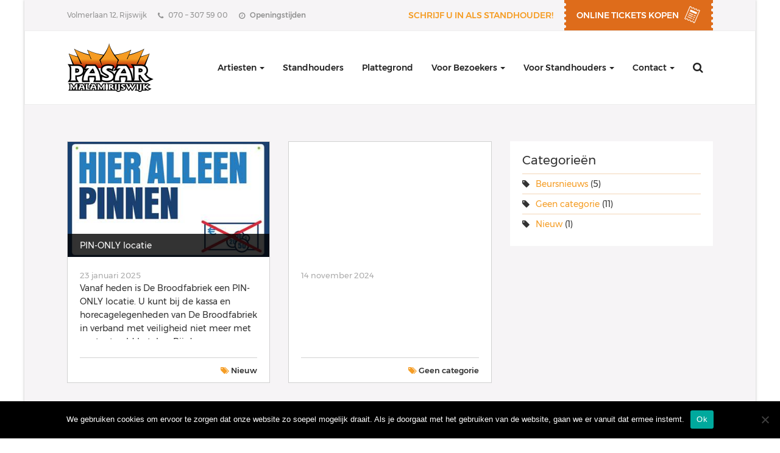

--- FILE ---
content_type: text/html; charset=UTF-8
request_url: https://pasarmalamrijswijk.nl/nieuws/
body_size: 182370
content:

<!doctype html>
<html class="no-js" lang="nl-NL">
	<head>
<meta name="MobileOptimized" content="width" />
<meta name="HandheldFriendly" content="true" />
<meta name="generator" content="Drupal 10 (https://www.drupal.org)" />

		<meta charset="UTF-8">
<script type="text/javascript">
/* <![CDATA[ */
var gform;gform||(document.addEventListener("gform_main_scripts_loaded",function(){gform.scriptsLoaded=!0}),document.addEventListener("gform/theme/scripts_loaded",function(){gform.themeScriptsLoaded=!0}),window.addEventListener("DOMContentLoaded",function(){gform.domLoaded=!0}),gform={domLoaded:!1,scriptsLoaded:!1,themeScriptsLoaded:!1,isFormEditor:()=>"function"==typeof InitializeEditor,callIfLoaded:function(o){return!(!gform.domLoaded||!gform.scriptsLoaded||!gform.themeScriptsLoaded&&!gform.isFormEditor()||(gform.isFormEditor()&&console.warn("The use of gform.initializeOnLoaded() is deprecated in the form editor context and will be removed in Gravity Forms 3.1."),o(),0))},initializeOnLoaded:function(o){gform.callIfLoaded(o)||(document.addEventListener("gform_main_scripts_loaded",()=>{gform.scriptsLoaded=!0,gform.callIfLoaded(o)}),document.addEventListener("gform/theme/scripts_loaded",()=>{gform.themeScriptsLoaded=!0,gform.callIfLoaded(o)}),window.addEventListener("DOMContentLoaded",()=>{gform.domLoaded=!0,gform.callIfLoaded(o)}))},hooks:{action:{},filter:{}},addAction:function(o,r,e,t){gform.addHook("action",o,r,e,t)},addFilter:function(o,r,e,t){gform.addHook("filter",o,r,e,t)},doAction:function(o){gform.doHook("action",o,arguments)},applyFilters:function(o){return gform.doHook("filter",o,arguments)},removeAction:function(o,r){gform.removeHook("action",o,r)},removeFilter:function(o,r,e){gform.removeHook("filter",o,r,e)},addHook:function(o,r,e,t,n){null==gform.hooks[o][r]&&(gform.hooks[o][r]=[]);var d=gform.hooks[o][r];null==n&&(n=r+"_"+d.length),gform.hooks[o][r].push({tag:n,callable:e,priority:t=null==t?10:t})},doHook:function(r,o,e){var t;if(e=Array.prototype.slice.call(e,1),null!=gform.hooks[r][o]&&((o=gform.hooks[r][o]).sort(function(o,r){return o.priority-r.priority}),o.forEach(function(o){"function"!=typeof(t=o.callable)&&(t=window[t]),"action"==r?t.apply(null,e):e[0]=t.apply(null,e)})),"filter"==r)return e[0]},removeHook:function(o,r,t,n){var e;null!=gform.hooks[o][r]&&(e=(e=gform.hooks[o][r]).filter(function(o,r,e){return!!(null!=n&&n!=o.tag||null!=t&&t!=o.priority)}),gform.hooks[o][r]=e)}});
/* ]]> */
</script>

		<meta http-equiv="X-UA-Compatible" content="IE=edge,chrome=1">
		<meta name="viewport" content="width=device-width, initial-scale=1, user-scalable=no">
		
				
		<meta name='robots' content='index, follow, max-image-preview:large, max-snippet:-1, max-video-preview:-1' />
	<style>img:is([sizes="auto" i], [sizes^="auto," i]) { contain-intrinsic-size: 3000px 1500px }</style>
	

<script data-cfasync="false" data-pagespeed-no-defer>
	var gtm4wp_datalayer_name = "dataLayer";
	var dataLayer = dataLayer || [];
</script>

	
	<title>Nieuws - Pasar Malam Rijswijk</title>
	<meta name="description" content="Blijf op de hoogte van nieuws over Pasar Malam Rijswijk. Bekijk hier het nieuwsoverzicht!" />
	<link rel="canonical" href="https://pasarmalamrijswijk.nl/nieuws/" />
	<link rel="next" href="https://pasarmalamrijswijk.nl/nieuws/page/2/" />
	<meta property="og:locale" content="nl_NL" />
	<meta property="og:type" content="article" />
	<meta property="og:title" content="Nieuws - Pasar Malam Rijswijk" />
	<meta property="og:description" content="Blijf op de hoogte van nieuws over Pasar Malam Rijswijk. Bekijk hier het nieuwsoverzicht!" />
	<meta property="og:url" content="https://pasarmalamrijswijk.nl/nieuws/" />
	<meta property="og:site_name" content="Pasar Malam Rijswijk" />
	<meta name="twitter:card" content="summary_large_image" />
	<script type="application/ld+json" class="yoast-schema-graph">{"@context":"https://schema.org","@graph":[{"@type":["WebPage","CollectionPage"],"@id":"https://pasarmalamrijswijk.nl/nieuws/","url":"https://pasarmalamrijswijk.nl/nieuws/","name":"Nieuws - Pasar Malam Rijswijk","isPartOf":{"@id":"https://pasarmalamrijswijk.nl/#website"},"datePublished":"2017-06-07T12:56:14+00:00","dateModified":"2020-12-07T08:47:46+00:00","description":"Blijf op de hoogte van nieuws over Pasar Malam Rijswijk. Bekijk hier het nieuwsoverzicht!","breadcrumb":{"@id":"https://pasarmalamrijswijk.nl/nieuws/#breadcrumb"},"inLanguage":"nl-NL"},{"@type":"BreadcrumbList","@id":"https://pasarmalamrijswijk.nl/nieuws/#breadcrumb","itemListElement":[{"@type":"ListItem","position":1,"name":"Home","item":"https://pasarmalamrijswijk.nl/"},{"@type":"ListItem","position":2,"name":"Nieuws"}]},{"@type":"WebSite","@id":"https://pasarmalamrijswijk.nl/#website","url":"https://pasarmalamrijswijk.nl/","name":"Pasar Malam Rijswijk","description":"","publisher":{"@id":"https://pasarmalamrijswijk.nl/#organization"},"potentialAction":[{"@type":"SearchAction","target":{"@type":"EntryPoint","urlTemplate":"https://pasarmalamrijswijk.nl/?s={search_term_string}"},"query-input":{"@type":"PropertyValueSpecification","valueRequired":true,"valueName":"search_term_string"}}],"inLanguage":"nl-NL"},{"@type":"Organization","@id":"https://pasarmalamrijswijk.nl/#organization","name":"Pasar Malam Rijswijk","url":"https://pasarmalamrijswijk.nl/","logo":{"@type":"ImageObject","inLanguage":"nl-NL","@id":"https://pasarmalamrijswijk.nl/#/schema/logo/image/","url":"https://pasarmalamrijswijk.nl/storage/2017/08/logo.png","contentUrl":"https://pasarmalamrijswijk.nl/storage/2017/08/logo.png","width":282,"height":160,"caption":"Pasar Malam Rijswijk"},"image":{"@id":"https://pasarmalamrijswijk.nl/#/schema/logo/image/"}}]}</script>
	


<link rel='stylesheet' id='q-a-plus-css' href='https://pasarmalamrijswijk.nl/core/modules/sd-qa/css/q-a-plus.css' type='text/css' media='screen' />
<link rel='stylesheet' id='ysdartiesten_template-css' href='https://pasarmalamrijswijk.nl/core/modules/ysd-artiesten/assets/css/styles.css' type='text/css' media='' />
<link rel='stylesheet' id='ysdstandhouders_template-css' href='https://pasarmalamrijswijk.nl/core/modules/ysd-standhouders/assets/css/styles.css' type='text/css' media='' />
<link rel='stylesheet' id='ysdtentoonstellingen_template-css' href='https://pasarmalamrijswijk.nl/core/modules/ysd-tentoonstellingen/assets/css/styles.css' type='text/css' media='' />
<link rel='stylesheet' id='twb-open-sans-css' href='https://fonts.googleapis.com/css?family=Open+Sans%3A300%2C400%2C500%2C600%2C700%2C800&#038;display=swap' type='text/css' media='all' />
<link rel='stylesheet' id='twbbwg-global-css' href='https://pasarmalamrijswijk.nl/core/modules/photo-gallery/booster/assets/css/global.css' type='text/css' media='all' />
<link rel='stylesheet' id='sbi_styles-css' href='https://pasarmalamrijswijk.nl/core/modules/instagram-feed/css/sbi-styles.min.css' type='text/css' media='all' />
<style id='classic-theme-styles-inline-css' type='text/css'>
/*! This file is auto-generated */
.wp-block-button__link{color:#fff;background-color:#32373c;border-radius:9999px;box-shadow:none;text-decoration:none;padding:calc(.667em + 2px) calc(1.333em + 2px);font-size:1.125em}.wp-block-file__button{background:#32373c;color:#fff;text-decoration:none}
</style>
<link rel='stylesheet' id='wpda_countdown_gutenberg_css-css' href='https://pasarmalamrijswijk.nl/core/modules/widget-countdown/includes/gutenberg/style.css' type='text/css' media='all' />
<link rel='stylesheet' id='wp-components-css' href='https://pasarmalamrijswijk.nl/lib/css/dist/components/style.min.css' type='text/css' media='all' />
<link rel='stylesheet' id='wp-preferences-css' href='https://pasarmalamrijswijk.nl/lib/css/dist/preferences/style.min.css' type='text/css' media='all' />
<link rel='stylesheet' id='wp-block-editor-css' href='https://pasarmalamrijswijk.nl/lib/css/dist/block-editor/style.min.css' type='text/css' media='all' />
<link rel='stylesheet' id='popup-maker-block-library-style-css' href='https://pasarmalamrijswijk.nl/core/modules/popup-maker/dist/packages/block-library-style.css' type='text/css' media='all' />
<link rel='stylesheet' id='cookie-notice-front-css' href='https://pasarmalamrijswijk.nl/core/modules/cookie-notice/css/front.min.css' type='text/css' media='all' />
<link rel='stylesheet' id='bwg_fonts-css' href='https://pasarmalamrijswijk.nl/core/modules/photo-gallery/css/bwg-fonts/fonts.css' type='text/css' media='all' />
<link rel='stylesheet' id='sumoselect-css' href='https://pasarmalamrijswijk.nl/core/modules/photo-gallery/css/sumoselect.min.css' type='text/css' media='all' />
<link rel='stylesheet' id='mCustomScrollbar-css' href='https://pasarmalamrijswijk.nl/core/modules/photo-gallery/css/jquery.mCustomScrollbar.min.css' type='text/css' media='all' />
<link rel='stylesheet' id='bwg_frontend-css' href='https://pasarmalamrijswijk.nl/core/modules/photo-gallery/css/styles.min.css' type='text/css' media='all' />
<link rel='stylesheet' id='dashicons-css' href='https://pasarmalamrijswijk.nl/lib/css/dashicons.min.css' type='text/css' media='all' />
<link rel='stylesheet' id='super-simple-events-plugin-styles-css' href='https://pasarmalamrijswijk.nl/core/modules/super-simple-events/public/assets/css/public.css' type='text/css' media='all' />
<link rel='stylesheet' id='ysdbasic_child_less-css' href='https://pasarmalamrijswijk.nl/core/views/ysd-beurswebsites/assets/base-alt-pasarmalam.css' type='text/css' media='all' />
<link rel='stylesheet' id='tablepress-default-css' href='https://pasarmalamrijswijk.nl/core/modules/756e8e45c1/css/build/default.css' type='text/css' media='all' />
<link rel='stylesheet' id='gforms_reset_css-css' href='https://pasarmalamrijswijk.nl/core/modules/934d581a4a/legacy/css/formreset.min.css' type='text/css' media='all' />
<link rel='stylesheet' id='gforms_formsmain_css-css' href='https://pasarmalamrijswijk.nl/core/modules/934d581a4a/legacy/css/formsmain.min.css' type='text/css' media='all' />
<link rel='stylesheet' id='gforms_ready_class_css-css' href='https://pasarmalamrijswijk.nl/core/modules/934d581a4a/legacy/css/readyclass.min.css' type='text/css' media='all' />
<link rel='stylesheet' id='gforms_browsers_css-css' href='https://pasarmalamrijswijk.nl/core/modules/934d581a4a/legacy/css/browsers.min.css' type='text/css' media='all' />
<link rel='stylesheet' id='popup-maker-site-css' href='//pasarmalamrijswijk.nl/storage/pum/pum-site-styles.css?generated=1762954846' type='text/css' media='all' />
<link rel='stylesheet' id='gform_basic-css' href='https://pasarmalamrijswijk.nl/core/modules/934d581a4a/assets/css/dist/basic.min.css' type='text/css' media='all' />
<link rel='stylesheet' id='gform_theme_components-css' href='https://pasarmalamrijswijk.nl/core/modules/934d581a4a/assets/css/dist/theme-components.min.css' type='text/css' media='all' />
<link rel='stylesheet' id='gform_theme-css' href='https://pasarmalamrijswijk.nl/core/modules/934d581a4a/assets/css/dist/theme.min.css' type='text/css' media='all' />
<link rel='stylesheet' id='cyclone-template-style-dark-0-css' href='https://pasarmalamrijswijk.nl/core/modules/cyclone-slider/templates/dark/style.css' type='text/css' media='all' />
<link rel='stylesheet' id='cyclone-template-style-default-0-css' href='https://pasarmalamrijswijk.nl/core/modules/cyclone-slider/templates/default/style.css' type='text/css' media='all' />
<link rel='stylesheet' id='cyclone-template-style-standard-0-css' href='https://pasarmalamrijswijk.nl/core/cycloneslider/standard/style.css' type='text/css' media='all' />
<link rel='stylesheet' id='cyclone-template-style-thumbnails-0-css' href='https://pasarmalamrijswijk.nl/core/modules/cyclone-slider/templates/thumbnails/style.css' type='text/css' media='all' />
<script type="text/javascript" src="https://pasarmalamrijswijk.nl/core/views/ysd-basic/assets/js/jquery/jquery-1.12.4.min.js" id="jquery-js"></script>
<script type="text/javascript" src="https://pasarmalamrijswijk.nl/core/views/ysd-basic/assets/js/modernizr/modernizr.min.js" id="modernizr-js"></script>
<script type="text/javascript" src="https://pasarmalamrijswijk.nl/core/views/ysd-basic/assets/js/bootstrap/bootstrap.min.js" id="bootstrap_js-js"></script>
<script type="text/javascript" src="https://pasarmalamrijswijk.nl/core/modules/photo-gallery/booster/assets/js/circle-progress.js" id="twbbwg-circle-js"></script>
<script type="text/javascript" id="twbbwg-global-js-extra">
/* <![CDATA[ */
var twb = {"nonce":"2007bcea1e","ajax_url":"https:\/\/pasarmalamrijswijk.nl\/wp-admin\/admin-ajax.php","plugin_url":"https:\/\/pasarmalamrijswijk.nl\/core\/modules\/photo-gallery\/booster","href":"https:\/\/pasarmalamrijswijk.nl\/wp-admin\/admin.php?page=twbbwg_photo-gallery"};
var twb = {"nonce":"2007bcea1e","ajax_url":"https:\/\/pasarmalamrijswijk.nl\/wp-admin\/admin-ajax.php","plugin_url":"https:\/\/pasarmalamrijswijk.nl\/core\/modules\/photo-gallery\/booster","href":"https:\/\/pasarmalamrijswijk.nl\/wp-admin\/admin.php?page=twbbwg_photo-gallery"};
/* ]]> */
</script>
<script type="text/javascript" src="https://pasarmalamrijswijk.nl/core/modules/photo-gallery/booster/assets/js/global.js" id="twbbwg-global-js"></script>
<script type="text/javascript" id="cookie-notice-front-js-before">
/* <![CDATA[ */
var cnArgs = {"ajaxUrl":"https:\/\/pasarmalamrijswijk.nl\/wp-admin\/admin-ajax.php","nonce":"985d2287dd","hideEffect":"fade","position":"bottom","onScroll":false,"onScrollOffset":100,"onClick":false,"cookieName":"cookie_notice_accepted","cookieTime":2592000,"cookieTimeRejected":2592000,"globalCookie":false,"redirection":false,"cache":true,"revokeCookies":false,"revokeCookiesOpt":"automatic"};
/* ]]> */
</script>
<script type="text/javascript" src="https://pasarmalamrijswijk.nl/core/modules/cookie-notice/js/front.min.js" id="cookie-notice-front-js"></script>
<script type="text/javascript" src="https://pasarmalamrijswijk.nl/core/modules/photo-gallery/js/jquery.sumoselect.min.js" id="sumoselect-js"></script>
<script type="text/javascript" src="https://pasarmalamrijswijk.nl/core/modules/photo-gallery/js/tocca.min.js" id="bwg_mobile-js"></script>
<script type="text/javascript" src="https://pasarmalamrijswijk.nl/core/modules/photo-gallery/js/jquery.mCustomScrollbar.concat.min.js" id="mCustomScrollbar-js"></script>
<script type="text/javascript" src="https://pasarmalamrijswijk.nl/core/modules/photo-gallery/js/jquery.fullscreen.min.js" id="jquery-fullscreen-js"></script>
<script type="text/javascript" id="bwg_frontend-js-extra">
/* <![CDATA[ */
var bwg_objectsL10n = {"bwg_field_required":"veld is vereist.","bwg_mail_validation":"Dit is geen geldig e-mailadres.","bwg_search_result":"Er zijn geen afbeeldingen gevonden die voldoen aan de zoekopdracht.","bwg_select_tag":"Selecteer tag","bwg_order_by":"Sorteer op","bwg_search":"Zoeken","bwg_show_ecommerce":"Toon eCommerce","bwg_hide_ecommerce":"Verberg Ecommerce","bwg_show_comments":"Toon reacties","bwg_hide_comments":"Verberg reacties","bwg_restore":"Terugzetten","bwg_maximize":"Maximaliseren","bwg_fullscreen":"Volledig scherm","bwg_exit_fullscreen":"Volledig scherm afsluiten","bwg_search_tag":"ZOEKEN...","bwg_tag_no_match":"Geen tags gevonden","bwg_all_tags_selected":"Alle tags geselecteerd","bwg_tags_selected":"tags geselecteerd","play":"Afspelen","pause":"Pauze","is_pro":"","bwg_play":"Afspelen","bwg_pause":"Pauze","bwg_hide_info":"Informatie verbergen","bwg_show_info":"Informatie weergeven","bwg_hide_rating":"Verberg waardering","bwg_show_rating":"Toon beoordeling","ok":"OK","cancel":"Annuleren","select_all":"Alles selecteren","lazy_load":"0","lazy_loader":"https:\/\/pasarmalamrijswijk.nl\/core\/modules\/photo-gallery\/images\/ajax_loader.png","front_ajax":"0","bwg_tag_see_all":"bekijk alle tags","bwg_tag_see_less":"minder tags zien"};
/* ]]> */
</script>
<script type="text/javascript" src="https://pasarmalamrijswijk.nl/core/modules/photo-gallery/js/scripts.min.js" id="bwg_frontend-js"></script>
<script type="text/javascript" src="https://pasarmalamrijswijk.nl/core/modules/super-simple-events/public/assets/js/public.js" id="super-simple-events-plugin-script-js"></script>
<script type="text/javascript" src="https://pasarmalamrijswijk.nl/core/views/ysd-basic/assets/js/morph/morph-accordion.js" id="bonfire-morph-accordion-js"></script>
<script type="text/javascript" defer='defer' src="https://pasarmalamrijswijk.nl/core/modules/934d581a4a/js/jquery.json.min.js" id="gform_json-js"></script>
<script type="text/javascript" id="gform_gravityforms-js-extra">
/* <![CDATA[ */
var gf_legacy = {"is_legacy":"1"};
var gf_global = {"gf_currency_config":{"name":"Euro","symbol_left":"","symbol_right":"&#8364;","symbol_padding":" ","thousand_separator":".","decimal_separator":",","decimals":2,"code":"EUR"},"base_url":"https:\/\/pasarmalamrijswijk.nl\/core\/modules\/gravityforms","number_formats":[],"spinnerUrl":"https:\/\/pasarmalamrijswijk.nl\/core\/modules\/934d581a4a\/images\/spinner.svg","version_hash":"877ec7b381327385cdb1f29f884db0c2","strings":{"newRowAdded":"Nieuwe rij toegevoegd.","rowRemoved":"Rij verwijderd","formSaved":"Het formulier is opgeslagen. De inhoud bevat de link om terug te keren en het formulier in te vullen."}};
var gf_legacy = {"is_legacy":"1"};
var gf_global = {"gf_currency_config":{"name":"Euro","symbol_left":"","symbol_right":"&#8364;","symbol_padding":" ","thousand_separator":".","decimal_separator":",","decimals":2,"code":"EUR"},"base_url":"https:\/\/pasarmalamrijswijk.nl\/core\/modules\/gravityforms","number_formats":[],"spinnerUrl":"https:\/\/pasarmalamrijswijk.nl\/core\/modules\/934d581a4a\/images\/spinner.svg","version_hash":"877ec7b381327385cdb1f29f884db0c2","strings":{"newRowAdded":"Nieuwe rij toegevoegd.","rowRemoved":"Rij verwijderd","formSaved":"Het formulier is opgeslagen. De inhoud bevat de link om terug te keren en het formulier in te vullen."}};
var gf_global = {"gf_currency_config":{"name":"Euro","symbol_left":"","symbol_right":"&#8364;","symbol_padding":" ","thousand_separator":".","decimal_separator":",","decimals":2,"code":"EUR"},"base_url":"https:\/\/pasarmalamrijswijk.nl\/core\/modules\/gravityforms","number_formats":[],"spinnerUrl":"https:\/\/pasarmalamrijswijk.nl\/core\/modules\/934d581a4a\/images\/spinner.svg","version_hash":"877ec7b381327385cdb1f29f884db0c2","strings":{"newRowAdded":"Nieuwe rij toegevoegd.","rowRemoved":"Rij verwijderd","formSaved":"Het formulier is opgeslagen. De inhoud bevat de link om terug te keren en het formulier in te vullen."}};
var gf_global = {"gf_currency_config":{"name":"Euro","symbol_left":"","symbol_right":"&#8364;","symbol_padding":" ","thousand_separator":".","decimal_separator":",","decimals":2,"code":"EUR"},"base_url":"https:\/\/pasarmalamrijswijk.nl\/core\/modules\/gravityforms","number_formats":[],"spinnerUrl":"https:\/\/pasarmalamrijswijk.nl\/core\/modules\/934d581a4a\/images\/spinner.svg","version_hash":"877ec7b381327385cdb1f29f884db0c2","strings":{"newRowAdded":"Nieuwe rij toegevoegd.","rowRemoved":"Rij verwijderd","formSaved":"Het formulier is opgeslagen. De inhoud bevat de link om terug te keren en het formulier in te vullen."}};
var gform_i18n = {"datepicker":{"days":{"monday":"Ma","tuesday":"Di","wednesday":"Wo","thursday":"Do","friday":"Vr","saturday":"Za","sunday":"Zo"},"months":{"january":"Januari","february":"Februari","march":"Maart","april":"April","may":"Mei","june":"Juni","july":"Juli","august":"Augustus","september":"September","october":"Oktober","november":"November","december":"December"},"firstDay":1,"iconText":"Selecteer een datum"}};
var gf_legacy_multi = {"4":"1","10":""};
var gform_gravityforms = {"strings":{"invalid_file_extension":"Dit bestandstype is niet toegestaan. Moet \u00e9\u00e9n van de volgende zijn:","delete_file":"Dit bestand verwijderen","in_progress":"in behandeling","file_exceeds_limit":"Bestand overschrijdt limiet bestandsgrootte","illegal_extension":"Dit type bestand is niet toegestaan.","max_reached":"Maximale aantal bestanden bereikt","unknown_error":"Er was een probleem bij het opslaan van het bestand op de server","currently_uploading":"Wacht tot het uploaden is voltooid","cancel":"Annuleren","cancel_upload":"Deze upload annuleren","cancelled":"Geannuleerd","error":"Fout","message":"Bericht"},"vars":{"images_url":"https:\/\/pasarmalamrijswijk.nl\/core\/modules\/934d581a4a\/images"}};
/* ]]> */
</script>
<script type="text/javascript" defer='defer' src="https://pasarmalamrijswijk.nl/core/modules/934d581a4a/js/gravityforms.min.js" id="gform_gravityforms-js"></script>
<script type="text/javascript" id="gform_conditional_logic-js-extra">
/* <![CDATA[ */
var gf_legacy = {"is_legacy":"1"};
var gf_legacy = {"is_legacy":"1"};
/* ]]> */
</script>
<script type="text/javascript" defer='defer' src="https://pasarmalamrijswijk.nl/core/modules/934d581a4a/js/conditional_logic.min.js" id="gform_conditional_logic-js"></script>
<script type="text/javascript" defer='defer' src="https://pasarmalamrijswijk.nl/core/modules/934d581a4a/assets/js/dist/utils.min.js" id="gform_gravityforms_utils-js"></script>

		<noscript><link rel="stylesheet" type="text/css" href="https://pasarmalamrijswijk.nl/core/modules/sd-qa/css/q-a-plus-noscript.css" /></noscript>


<script data-cfasync="false" data-pagespeed-no-defer type="text/javascript">
	var dataLayer_content = {"pagePostType":"bloghome"};
	dataLayer.push( dataLayer_content );
</script>
<script data-cfasync="false">
(function(w,d,s,l,i){w[l]=w[l]||[];w[l].push({'gtm.start':
new Date().getTime(),event:'gtm.js'});var f=d.getElementsByTagName(s)[0],
j=d.createElement(s),dl=l!='dataLayer'?'&l='+l:'';j.async=true;j.src=
'//www.googletagmanager.com/gtm.js?id='+i+dl;f.parentNode.insertBefore(j,f);
})(window,document,'script','dataLayer','GTM-W8QMFN7');
</script>
<script data-cfasync="false">
(function(w,d,s,l,i){w[l]=w[l]||[];w[l].push({'gtm.start':
new Date().getTime(),event:'gtm.js'});var f=d.getElementsByTagName(s)[0],
j=d.createElement(s),dl=l!='dataLayer'?'&l='+l:'';j.async=true;j.src=
'//www.googletagmanager.com/gtm.js?id='+i+dl;f.parentNode.insertBefore(j,f);
})(window,document,'script','dataLayer','GTM-5KSJ2CB7');
</script>
<meta name="msapplication-tap-highlight" content="no" />


<script type='text/javascript'>
!function(f,b,e,v,n,t,s){if(f.fbq)return;n=f.fbq=function(){n.callMethod?
n.callMethod.apply(n,arguments):n.queue.push(arguments)};if(!f._fbq)f._fbq=n;
n.push=n;n.loaded=!0;n.version='2.0';n.queue=[];t=b.createElement(e);t.async=!0;
t.src=v;s=b.getElementsByTagName(e)[0];s.parentNode.insertBefore(t,s)}(window,
document,'script','https://connect.facebook.net/en_US/fbevents.js?v=next');
</script>


          <script type='text/javascript'>
            var url = window.location.origin + '?ob=open-bridge';
            fbq('set', 'openbridge', '715704425540122', url);
          </script>
        <script type='text/javascript'>fbq('init', '715704425540122', {}, {
    "agent": "wordpress-6.8.3-4.1.1"
})</script><script type='text/javascript'>
    fbq('track', 'PageView', []);
  </script>			<style>
				.e-con.e-parent:nth-of-type(n+4):not(.e-lazyloaded):not(.e-no-lazyload),
				.e-con.e-parent:nth-of-type(n+4):not(.e-lazyloaded):not(.e-no-lazyload) * {
					background-image: none !important;
				}
				@media screen and (max-height: 1024px) {
					.e-con.e-parent:nth-of-type(n+3):not(.e-lazyloaded):not(.e-no-lazyload),
					.e-con.e-parent:nth-of-type(n+3):not(.e-lazyloaded):not(.e-no-lazyload) * {
						background-image: none !important;
					}
				}
				@media screen and (max-height: 640px) {
					.e-con.e-parent:nth-of-type(n+2):not(.e-lazyloaded):not(.e-no-lazyload),
					.e-con.e-parent:nth-of-type(n+2):not(.e-lazyloaded):not(.e-no-lazyload) * {
						background-image: none !important;
					}
				}
			</style>
			<link rel="icon" href="https://pasarmalamrijswijk.nl/storage/2017/10/logo2-150x150.jpg" sizes="32x32" />
<link rel="icon" href="https://pasarmalamrijswijk.nl/storage/2017/10/logo2-200x200.jpg" sizes="192x192" />
<link rel="apple-touch-icon" href="https://pasarmalamrijswijk.nl/storage/2017/10/logo2-200x200.jpg" />
<meta name="msapplication-TileImage" content="https://pasarmalamrijswijk.nl/storage/2017/10/logo2.jpg" />
		<style type="text/css" id="wp-custom-css">
			/*
Je kunt hier je eigen CSS toevoegen.

Klik op het help icoon om meer te leren.
*/

footer input[type="text"]:nth-child(3) {
    width: 294px;
}

footer input[type="submit"] {
    font-size: 14px !important;
}

footer input[type="text"] {
    width: 145px;
    margin: 2px;    color: #222;
    padding: 4px 8px;
}
footer input[type="submit"] {
    padding: 10px 31px;
    font-size: 22px;
    margin-top: -30px;
    border: 2px solid #fff;
    float: right;
    background: #222;
    border-radius:8px;
}

@media(max-width:767px){
footer input[type="submit"] {
float:left;
    margin-top: 0px;
}
}		</style>
				
		
	</head>
		<body data-rsssl=1 class="wp-custom-logo wp-theme-ysd-basic wp-child-theme-ysd-beurswebsites cookies-not-set post-archive site-boxed elementor-default elementor-kit-2800" >
		
				<div id="wrap" class="boxed">
		
			<div class="sticky-tickets">
    <ul id="menu-top-header-right" class=""><li id="menu-item-19" class="korting menu-item menu-item-type-custom menu-item-object-custom menu-item-19"><a href="https://pasarmalamrijswijk.nl/standhouders/online-inschrijven/">Schrijf u in als standhouder!</a></li>
<li id="menu-item-20" class="tickets menu-item menu-item-type-custom menu-item-object-custom menu-item-20"><a href="https://pasarmalamrijswijk.nl/bezoekers/tickets/">ONLINE TICKETS KOPEN</a></li>
<li id="menu-item-904" class="flag-english menu-item menu-item-type-post_type menu-item-object-page menu-item-904"><a href="https://pasarmalamrijswijk.nl/en/">English</a></li>
</ul></div>

<header class="header-mobile hidden-sm hidden-md hidden-lg">
	<div class="container wrapper">
		<div class="menu-toggle-arrow morph-main-menu-activator" title="Toon menu" id="toggle-mobile-menu"><i class="fa fa-bars"></i></div>
				<div class="brand"><a title="Pasar Malam Rijswijk" href="https://pasarmalamrijswijk.nl"><img alt="Pasar Malam Rijswijk" src="https://pasarmalamrijswijk.nl/storage/2017/08/logo.png" /></a></div>
	</div>
</header>


<div class="morph-main-wrapper  hidden-sm hidden-md hidden-lg">
	<div class="morph-main-wrapper-inner">
		<div class="morph-main">
			
			<div class="morph-heading-wrapper">
				<div class="morph-heading-inner">
					<div class="morph-main-menu-activator menu-close"><i class="fa fa-arrow-left"></i></div>
					
						<div class="morph-heading-text">
							                            <ul id="menu-mobiel-vlaggen" class="mobile-flags"><li id="menu-item-2899" class="flag-english menu-item menu-item-type-post_type menu-item-object-page menu-item-2899"><a href="https://pasarmalamrijswijk.nl/en/">English</a></li>
</ul>						</div>
					
					
										
					
					
															
					
					
						<div class="morph-search-close-wrapper">
							<div class="morph-search-close-button">
							</div>
						</div>
					

					
					<div class="morph-search-wrapper">
						<form method="get" id="searchform" action="https://pasarmalamrijswijk.nl/">
							<input type="text" name="s" id="s">
						</form>
					</div>
					
							
					
															
				</div>
			</div>
			
			
			
			<div class="morph-heading-overlay"></div>
			
			
			
			<div class="morph-heading-image"></div>
			
	
			
			<div class="morph-menu-wrapper">
				
				<div class="morph-by-bonfire">
					<ul id="menu-hoofdmenu" class="menu"><li id="menu-item-3947" class="menu-item menu-item-type-post_type menu-item-object-page menu-item-has-children menu-item-3947"><a href="https://pasarmalamrijswijk.nl/artiesten-bij-pasar-malam-rijswijk/">Artiesten</a>
<ul class="sub-menu">
	<li id="menu-item-3944" class="menu-item menu-item-type-post_type menu-item-object-page menu-item-3944"><a href="https://pasarmalamrijswijk.nl/programma/">Programma</a></li>
</ul>
</li>
<li id="menu-item-232" class="menu-item menu-item-type-post_type menu-item-object-page menu-item-232"><a href="https://pasarmalamrijswijk.nl/homepagina/programma/standhouders-overzicht/">Standhouders</a></li>
<li id="menu-item-284" class="menu-item menu-item-type-post_type menu-item-object-page menu-item-284"><a href="https://pasarmalamrijswijk.nl/plattegrond-van-pasar-malam-rijswijk/">Plattegrond</a></li>
<li id="menu-item-35" class="menu-item menu-item-type-post_type menu-item-object-page current-menu-ancestor current-menu-parent current_page_parent current_page_ancestor menu-item-has-children menu-item-35"><a href="https://pasarmalamrijswijk.nl/bezoekers/">Voor Bezoekers</a>
<ul class="sub-menu">
	<li id="menu-item-307" class="menu-item menu-item-type-post_type menu-item-object-page menu-item-307"><a href="https://pasarmalamrijswijk.nl/over-de-beurs/">Over Pasar Malam Rijswijk</a></li>
	<li id="menu-item-308" class="menu-item menu-item-type-post_type menu-item-object-page menu-item-308"><a href="https://pasarmalamrijswijk.nl/bezoekers/data-en-openingstijden/">Data en openingstijden</a></li>
	<li id="menu-item-309" class="menu-item menu-item-type-post_type menu-item-object-page menu-item-309"><a href="https://pasarmalamrijswijk.nl/bezoekers/entreeprijzen/">Entreeprijzen</a></li>
	<li id="menu-item-1542" class="menu-item menu-item-type-post_type menu-item-object-page menu-item-1542"><a href="https://pasarmalamrijswijk.nl/bezoekers/tickets/">Tickets</a></li>
	<li id="menu-item-3362" class="menu-item menu-item-type-post_type menu-item-object-page menu-item-3362"><a href="https://pasarmalamrijswijk.nl/bezoekers/sfeerimpressie/">Sfeerimpressie Pasar Malam Rijswijk</a></li>
	<li id="menu-item-310" class="menu-item menu-item-type-post_type menu-item-object-page menu-item-310"><a href="https://pasarmalamrijswijk.nl/bezoekers/parkeren-en-route/">Parkeren &#038; Routebeschrijving</a></li>
	<li id="menu-item-314" class="menu-item menu-item-type-post_type menu-item-object-page menu-item-314"><a href="https://pasarmalamrijswijk.nl/bezoekers/referenties/">Referenties</a></li>
	<li id="menu-item-316" class="menu-item menu-item-type-post_type menu-item-object-page current-menu-item page_item page-item-73 current_page_item current_page_parent menu-item-316"><a href="https://pasarmalamrijswijk.nl/nieuws/" aria-current="page">Nieuws</a></li>
	<li id="menu-item-315" class="menu-item menu-item-type-post_type menu-item-object-page menu-item-315"><a href="https://pasarmalamrijswijk.nl/bezoekers/veelgestelde-vragen/">Veelgestelde vragen</a></li>
</ul>
</li>
<li id="menu-item-34" class="menu-item menu-item-type-post_type menu-item-object-page menu-item-has-children menu-item-34"><a href="https://pasarmalamrijswijk.nl/standhouders/">Voor Standhouders</a>
<ul class="sub-menu">
	<li id="menu-item-341" class="menu-item menu-item-type-post_type menu-item-object-page menu-item-341"><a href="https://pasarmalamrijswijk.nl/standhouders/over-de-beurs/">Over Pasar Malam Rijswijk</a></li>
	<li id="menu-item-347" class="menu-item menu-item-type-post_type menu-item-object-page menu-item-347"><a href="https://pasarmalamrijswijk.nl/standhouders/waarom-deelnemen/">Waarom deelnemen?</a></li>
	<li id="menu-item-4112" class="menu-item menu-item-type-post_type menu-item-object-page menu-item-4112"><a href="https://pasarmalamrijswijk.nl/standhouders/algemenevoorwaarden/">Algemene Voorwaarden</a></li>
	<li id="menu-item-340" class="menu-item menu-item-type-post_type menu-item-object-page menu-item-340"><a href="https://pasarmalamrijswijk.nl/standhouders/online-inschrijven/">Online inschrijven standhouders</a></li>
	<li id="menu-item-344" class="menu-item menu-item-type-post_type menu-item-object-page menu-item-344"><a href="https://pasarmalamrijswijk.nl/standhouders/tarieven-stands/">Tarieven stands</a></li>
	<li id="menu-item-1488" class="menu-item menu-item-type-post_type menu-item-object-page menu-item-1488"><a href="https://pasarmalamrijswijk.nl/standhouders/categorie-per-stand/">Categorie per stand</a></li>
	<li id="menu-item-338" class="menu-item menu-item-type-post_type menu-item-object-page menu-item-338"><a href="https://pasarmalamrijswijk.nl/standhouders/adverteren/">Adverteren</a></li>
	<li id="menu-item-342" class="menu-item menu-item-type-post_type menu-item-object-page menu-item-342"><a href="https://pasarmalamrijswijk.nl/standhouders/reclame-en-pr/">Reclame en PR</a></li>
	<li id="menu-item-311" class="menu-item menu-item-type-post_type menu-item-object-page menu-item-311"><a href="https://pasarmalamrijswijk.nl/bezoekers/parkeren-en-route-2/">Route &#038; Parkeren</a></li>
	<li id="menu-item-312" class="menu-item menu-item-type-post_type menu-item-object-page menu-item-312"><a href="https://pasarmalamrijswijk.nl/bezoekers/hotels-in-de-buurt/">Hotels in de buurt</a></li>
	<li id="menu-item-343" class="menu-item menu-item-type-post_type menu-item-object-page menu-item-343"><a href="https://pasarmalamrijswijk.nl/standhouders/referenties/">Referenties</a></li>
	<li id="menu-item-345" class="menu-item menu-item-type-post_type menu-item-object-page menu-item-345"><a href="https://pasarmalamrijswijk.nl/standhouders/veelgestelde-vragen/">Veelgestelde vragen</a></li>
</ul>
</li>
<li id="menu-item-356" class="menu-item menu-item-type-custom menu-item-object-custom menu-item-has-children menu-item-356"><a href="#">Contact</a>
<ul class="sub-menu">
	<li id="menu-item-358" class="menu-item menu-item-type-post_type menu-item-object-page menu-item-358"><a href="https://pasarmalamrijswijk.nl/contact/">Contact</a></li>
	<li id="menu-item-359" class="menu-item menu-item-type-post_type menu-item-object-page menu-item-359"><a href="https://pasarmalamrijswijk.nl/over-de-locatie/">Over de Broodfabriek</a></li>
	<li id="menu-item-690" class="menu-item menu-item-type-post_type menu-item-object-page menu-item-690"><a href="https://pasarmalamrijswijk.nl/alle-beurstitels/">Alle beurstitels</a></li>
	<li id="menu-item-689" class="menu-item menu-item-type-post_type menu-item-object-page menu-item-689"><a href="https://pasarmalamrijswijk.nl/team/">Team</a></li>
</ul>
</li>
</ul>				</div>
				
			</div>
			
		
		</div>
	</div>
</div>




<div class="morph-main-background  hidden-sm hidden-md hidden-lg">
</div>



<div class="morph-background-overlay  hidden-sm hidden-md hidden-lg"></div>

<header class="site-header hidden-xs">
		<div class="top-header">
		<div class="container">
			<div class="row">
				<div id="nav_menu-2" class="widget-odd widget-first widget-1 widget_nav_menu widget col-xs-6"><ul id="menu-top-header-left" class="menu"><li id="menu-item-41" class="menu-item menu-item-type-custom menu-item-object-custom menu-item-41"><a href="#">Volmerlaan 12, Rijswijk</a></li>
<li id="menu-item-39" class="menu-item menu-item-type-custom menu-item-object-custom menu-item-39"><a href="tel:0703075900"><i class="fa fa-phone" aria-hidden="true"></i> 070 &#8211; 307 59 00</a></li>
<li id="menu-item-40" class="popup_openingstijden_toggle menu-item menu-item-type-custom menu-item-object-custom menu-item-40"><a href="#openingstijden" title="Openingstijden"><i class="fa fa-clock-o" aria-hidden="true"></i> <b>Openingstijden</b></a></li>
</ul></div><div id="nav_menu-3" class="widget-even widget-last widget-2 text-right widget_nav_menu widget col-xs-6"><ul id="menu-top-header-right-1" class="menu"><li class="korting menu-item menu-item-type-custom menu-item-object-custom menu-item-19"><a href="https://pasarmalamrijswijk.nl/standhouders/online-inschrijven/">Schrijf u in als standhouder!</a></li>
<li class="tickets menu-item menu-item-type-custom menu-item-object-custom menu-item-20"><a href="https://pasarmalamrijswijk.nl/bezoekers/tickets/">ONLINE TICKETS KOPEN</a></li>
<li class="flag-english menu-item menu-item-type-post_type menu-item-object-page menu-item-904"><a href="https://pasarmalamrijswijk.nl/en/">English</a></li>
</ul></div>			</div>
		</div>
	</div>
		<nav id="sticky-navigation" class="navbar navbar-default" role="navigation">
		<div class="container">
			<div class="navbar-header">
								<a class="navbar-brand" href="https://pasarmalamrijswijk.nl"><img alt="Pasar Malam Rijswijk" src="https://pasarmalamrijswijk.nl/storage/2017/08/logo.png" /></a>
			</div>
			<div class="collapse navbar-collapse navbar-main-collapse navbar-right">
								<ul id="menu-hoofdmenu-1" class="nav navbar-nav"><li class="menu-item menu-item-type-post_type menu-item-object-page menu-item-has-children menu-item-3947 dropdown"><a href="#" data-toggle="dropdown" class="dropdown-toggle" aria-haspopup="true">Artiesten <span class="caret"></span></a>
<ul role="menu" class=" dropdown-menu">
	<li class="menu-item menu-item-type-post_type menu-item-object-page menu-item-3944"><a href="https://pasarmalamrijswijk.nl/programma/">Programma</a></li>
</ul>
</li>
<li class="menu-item menu-item-type-post_type menu-item-object-page menu-item-232"><a href="https://pasarmalamrijswijk.nl/homepagina/programma/standhouders-overzicht/">Standhouders</a></li>
<li class="menu-item menu-item-type-post_type menu-item-object-page menu-item-284"><a href="https://pasarmalamrijswijk.nl/plattegrond-van-pasar-malam-rijswijk/">Plattegrond</a></li>
<li class="menu-item menu-item-type-post_type menu-item-object-page current-menu-ancestor current-menu-parent current_page_parent current_page_ancestor menu-item-has-children menu-item-35 dropdown"><a href="#" data-toggle="dropdown" class="dropdown-toggle" aria-haspopup="true">Voor Bezoekers <span class="caret"></span></a>
<ul role="menu" class=" dropdown-menu">
	<li class="menu-item menu-item-type-post_type menu-item-object-page menu-item-307"><a href="https://pasarmalamrijswijk.nl/over-de-beurs/">Over Pasar Malam Rijswijk</a></li>
	<li class="menu-item menu-item-type-post_type menu-item-object-page menu-item-308"><a href="https://pasarmalamrijswijk.nl/bezoekers/data-en-openingstijden/">Data en openingstijden</a></li>
	<li class="menu-item menu-item-type-post_type menu-item-object-page menu-item-309"><a href="https://pasarmalamrijswijk.nl/bezoekers/entreeprijzen/">Entreeprijzen</a></li>
	<li class="menu-item menu-item-type-post_type menu-item-object-page menu-item-1542"><a href="https://pasarmalamrijswijk.nl/bezoekers/tickets/">Tickets</a></li>
	<li class="menu-item menu-item-type-post_type menu-item-object-page menu-item-3362"><a href="https://pasarmalamrijswijk.nl/bezoekers/sfeerimpressie/">Sfeerimpressie Pasar Malam Rijswijk</a></li>
	<li class="menu-item menu-item-type-post_type menu-item-object-page menu-item-310"><a href="https://pasarmalamrijswijk.nl/bezoekers/parkeren-en-route/">Parkeren &#038; Routebeschrijving</a></li>
	<li class="menu-item menu-item-type-post_type menu-item-object-page menu-item-314"><a href="https://pasarmalamrijswijk.nl/bezoekers/referenties/">Referenties</a></li>
	<li class="menu-item menu-item-type-post_type menu-item-object-page current-menu-item page_item page-item-73 current_page_item current_page_parent menu-item-316 active"><a href="https://pasarmalamrijswijk.nl/nieuws/">Nieuws</a></li>
	<li class="menu-item menu-item-type-post_type menu-item-object-page menu-item-315"><a href="https://pasarmalamrijswijk.nl/bezoekers/veelgestelde-vragen/">Veelgestelde vragen</a></li>
</ul>
</li>
<li class="menu-item menu-item-type-post_type menu-item-object-page menu-item-has-children menu-item-34 dropdown"><a href="#" data-toggle="dropdown" class="dropdown-toggle" aria-haspopup="true">Voor Standhouders <span class="caret"></span></a>
<ul role="menu" class=" dropdown-menu">
	<li class="menu-item menu-item-type-post_type menu-item-object-page menu-item-341"><a href="https://pasarmalamrijswijk.nl/standhouders/over-de-beurs/">Over Pasar Malam Rijswijk</a></li>
	<li class="menu-item menu-item-type-post_type menu-item-object-page menu-item-347"><a href="https://pasarmalamrijswijk.nl/standhouders/waarom-deelnemen/">Waarom deelnemen?</a></li>
	<li class="menu-item menu-item-type-post_type menu-item-object-page menu-item-4112"><a href="https://pasarmalamrijswijk.nl/standhouders/algemenevoorwaarden/">Algemene Voorwaarden</a></li>
	<li class="menu-item menu-item-type-post_type menu-item-object-page menu-item-340"><a href="https://pasarmalamrijswijk.nl/standhouders/online-inschrijven/">Online inschrijven standhouders</a></li>
	<li class="menu-item menu-item-type-post_type menu-item-object-page menu-item-344"><a href="https://pasarmalamrijswijk.nl/standhouders/tarieven-stands/">Tarieven stands</a></li>
	<li class="menu-item menu-item-type-post_type menu-item-object-page menu-item-1488"><a href="https://pasarmalamrijswijk.nl/standhouders/categorie-per-stand/">Categorie per stand</a></li>
	<li class="menu-item menu-item-type-post_type menu-item-object-page menu-item-338"><a href="https://pasarmalamrijswijk.nl/standhouders/adverteren/">Adverteren</a></li>
	<li class="menu-item menu-item-type-post_type menu-item-object-page menu-item-342"><a href="https://pasarmalamrijswijk.nl/standhouders/reclame-en-pr/">Reclame en PR</a></li>
	<li class="menu-item menu-item-type-post_type menu-item-object-page menu-item-311"><a href="https://pasarmalamrijswijk.nl/bezoekers/parkeren-en-route-2/">Route &#038; Parkeren</a></li>
	<li class="menu-item menu-item-type-post_type menu-item-object-page menu-item-312"><a href="https://pasarmalamrijswijk.nl/bezoekers/hotels-in-de-buurt/">Hotels in de buurt</a></li>
	<li class="menu-item menu-item-type-post_type menu-item-object-page menu-item-343"><a href="https://pasarmalamrijswijk.nl/standhouders/referenties/">Referenties</a></li>
	<li class="menu-item menu-item-type-post_type menu-item-object-page menu-item-345"><a href="https://pasarmalamrijswijk.nl/standhouders/veelgestelde-vragen/">Veelgestelde vragen</a></li>
</ul>
</li>
<li class="menu-item menu-item-type-custom menu-item-object-custom menu-item-has-children menu-item-356 dropdown"><a href="#" data-toggle="dropdown" class="dropdown-toggle" aria-haspopup="true">Contact <span class="caret"></span></a>
<ul role="menu" class=" dropdown-menu">
	<li class="menu-item menu-item-type-post_type menu-item-object-page menu-item-358"><a href="https://pasarmalamrijswijk.nl/contact/">Contact</a></li>
	<li class="menu-item menu-item-type-post_type menu-item-object-page menu-item-359"><a href="https://pasarmalamrijswijk.nl/over-de-locatie/">Over de Broodfabriek</a></li>
	<li class="menu-item menu-item-type-post_type menu-item-object-page menu-item-690"><a href="https://pasarmalamrijswijk.nl/alle-beurstitels/">Alle beurstitels</a></li>
	<li class="menu-item menu-item-type-post_type menu-item-object-page menu-item-689"><a href="https://pasarmalamrijswijk.nl/team/">Team</a></li>
</ul>
</li>
</ul>				<ul class="nav navbar-nav">
					<li><a class="ysd-search-toggle" href="#"><i class="fa fa-search" aria-hidden="true"></i></a></li>
				</ul>
							</div>
		</div>
	</nav>
</header>

<div id="ysd-search-bar">
	<form role="search" method="get" class="search-form form-inline" action="https://pasarmalamrijswijk.nl/">
		<label class="sr-only">Zoeken naar:</label>
		<div class="input-group input-group-lg">
			<input type="search" value="" name="s" class="search-field form-control" placeholder="Zoeken">
			<span class="input-group-btn">
				<button type="submit" class="search-submit btn btn-default"><i class="fa fa-search" aria-hidden="true"></i></button>
			</span>
		</div>
	</form>
</div>
			
			<div class="wrap-content" role="document">
				
			
	<div class="color-wrap">
		<div class="spacing spacing-lg"></div>
		<div class="container">
			<div class="row extrapadding">
				<main class="main layout-with-sidebar col-xs-12 col-sm-8" role="main">
					<div class="row ysd-loop-cards">
	
	
	<div class="col-md-6 col-xs-12">

		<article id="post-4330" class="loop-card post-4330 post type-post status-publish format-standard has-post-thumbnail hentry category-beursnieuws category-nieuw">
			<a href="https://pasarmalamrijswijk.nl/pinonly-locatie/">
			
				<div class="post-thumb-wrap">
				<div class="post-thumb-lg" style="background-image: url( https://pasarmalamrijswijk.nl/storage/2021/05/image002.jpg ); background-size: cover; background-position: center; background-repeat: no-repeat;"><div class="overlay"><div class="excerpt-title"><span>PIN-ONLY locatie</span></div></div></div>				
				</div>
				
				<div class="post-excerpt">
					<h2 class="excerpt-title hidden-sm hidden-md hidden-lg">PIN-ONLY locatie</h2>
					<div class="post-date hidden-xs">23 januari 2025</div>
					<div class="excerpt">Vanaf heden is De Broodfabriek een PIN-ONLY locatie. U kunt bij de kassa en horecagelegenheden van De Broodfabriek in verband met veiligheid niet meer met contant geld betalen. Bij de&#8230;</div>
				</div>

			</a>

				<div class="post-readmore text-left">
					<div class="divider"></div>
					<i class="fa fa-tags" aria-hidden="true"></i>&nbsp;<a href="https://pasarmalamrijswijk.nl/category/nieuw/"><span>Nieuw</span></a>
					<div class="post-date pull-right text-right hidden-sm hidden-md hidden-lg">23 januari 2025</div>
				</div>

		</article>
			
	</div>

	
	
	<div class="col-md-6 col-xs-12">

		<article id="post-4310" class="loop-card post-4310 post type-post status-publish format-standard hentry category-geen-categorie">
			<a href="https://pasarmalamrijswijk.nl/aftermovie/">
			
				<div class="post-thumb-wrap">
				<div class="post-thumb-lg"></div>				
				</div>
				
				<div class="post-excerpt">
					<h2 class="excerpt-title hidden-sm hidden-md hidden-lg">Aftermovie</h2>
					<div class="post-date hidden-xs">14 november 2024</div>
					<div class="excerpt"></div>
				</div>

			</a>

				<div class="post-readmore text-left">
					<div class="divider"></div>
					<i class="fa fa-tags" aria-hidden="true"></i>&nbsp;<a href="https://pasarmalamrijswijk.nl/category/geen-categorie/"><span>Geen categorie</span></a>
					<div class="post-date pull-right text-right hidden-sm hidden-md hidden-lg">14 november 2024</div>
				</div>

		</article>
			
	</div>

	
	
	<div class="col-md-6 col-xs-12">

		<article id="post-3121" class="loop-card post-3121 post type-post status-publish format-standard has-post-thumbnail hentry category-geen-categorie">
			<a href="https://pasarmalamrijswijk.nl/indisch-bakboek-toko-lo-lola-van-ruler/">
			
				<div class="post-thumb-wrap">
				<div class="post-thumb-lg" style="background-image: url( https://pasarmalamrijswijk.nl/storage/2021/05/toko-lo-bakboek.jpg ); background-size: cover; background-position: center; background-repeat: no-repeat;"><div class="overlay"><div class="excerpt-title"><span>Indisch Bakboek Toko Lo- Lola van Ruler</span></div></div></div>				
				</div>
				
				<div class="post-excerpt">
					<h2 class="excerpt-title hidden-sm hidden-md hidden-lg">Indisch Bakboek Toko Lo- Lola van Ruler</h2>
					<div class="post-date hidden-xs">31 mei 2021</div>
					<div class="excerpt">Wie onze Pasar bezoekt kent zeker onze standhoudster Lola van Ruler. Zij staat direct bij de in- uitgang met haar overheerlijke zoetigheden en het zal je moeite kosten om deze&#8230;</div>
				</div>

			</a>

				<div class="post-readmore text-left">
					<div class="divider"></div>
					<i class="fa fa-tags" aria-hidden="true"></i>&nbsp;<a href="https://pasarmalamrijswijk.nl/category/geen-categorie/"><span>Geen categorie</span></a>
					<div class="post-date pull-right text-right hidden-sm hidden-md hidden-lg">31 mei 2021</div>
				</div>

		</article>
			
	</div>

	
	
	<div class="col-md-6 col-xs-12">

		<article id="post-2703" class="loop-card post-2703 post type-post status-publish format-standard has-post-thumbnail hentry category-geen-categorie">
			<a href="https://pasarmalamrijswijk.nl/interview-milly-akerina/">
			
				<div class="post-thumb-wrap">
				<div class="post-thumb-lg" style="background-image: url( https://pasarmalamrijswijk.nl/storage/2020/07/Foto-milly-interview.png ); background-size: cover; background-position: center; background-repeat: no-repeat;"><div class="overlay"><div class="excerpt-title"><span>Interview Milly Akerina</span></div></div></div>				
				</div>
				
				<div class="post-excerpt">
					<h2 class="excerpt-title hidden-sm hidden-md hidden-lg">Interview Milly Akerina</h2>
					<div class="post-date hidden-xs">22 juli 2020</div>
					<div class="excerpt">Al jaren een bekend gezicht bij onze Pasar Malam. Milly Akerina is onze vaste gastspreekster en spreekt u toe vanaf het podium. Zij vertelt altijd vol lof over iedereen die&#8230;</div>
				</div>

			</a>

				<div class="post-readmore text-left">
					<div class="divider"></div>
					<i class="fa fa-tags" aria-hidden="true"></i>&nbsp;<a href="https://pasarmalamrijswijk.nl/category/geen-categorie/"><span>Geen categorie</span></a>
					<div class="post-date pull-right text-right hidden-sm hidden-md hidden-lg">22 juli 2020</div>
				</div>

		</article>
			
	</div>

	
	
	<div class="col-md-6 col-xs-12">

		<article id="post-2610" class="loop-card post-2610 post type-post status-publish format-standard hentry category-geen-categorie">
			<a href="https://pasarmalamrijswijk.nl/bezoek-ook-de-internationale-mineralenbeurs/">
			
				<div class="post-thumb-wrap">
				<div class="post-thumb-lg"></div>				
				</div>
				
				<div class="post-excerpt">
					<h2 class="excerpt-title hidden-sm hidden-md hidden-lg">Bezoek ook de Internationale Mineralenbeurs</h2>
					<div class="post-date hidden-xs">5 maart 2020</div>
					<div class="excerpt">Wist u dat u met uw kaartje van Pasar Malam Rijswijk ook de Internationale Mineralenbeurs mag bezoeken! De Internationale Mineralenbeurs  is de grootste schitterende verzamelbeurs van Nederland op het gebied&#8230;</div>
				</div>

			</a>

				<div class="post-readmore text-left">
					<div class="divider"></div>
					<i class="fa fa-tags" aria-hidden="true"></i>&nbsp;<a href="https://pasarmalamrijswijk.nl/category/geen-categorie/"><span>Geen categorie</span></a>
					<div class="post-date pull-right text-right hidden-sm hidden-md hidden-lg">5 maart 2020</div>
				</div>

		</article>
			
	</div>

	
	
	<div class="col-md-6 col-xs-12">

		<article id="post-2558" class="loop-card post-2558 post type-post status-publish format-standard hentry category-geen-categorie">
			<a href="https://pasarmalamrijswijk.nl/kookdemonstraties-door-bea-berens-sleebos-zaterdag-7-maart-2020/">
			
				<div class="post-thumb-wrap">
				<div class="post-thumb-lg"></div>				
				</div>
				
				<div class="post-excerpt">
					<h2 class="excerpt-title hidden-sm hidden-md hidden-lg">Kookdemonstraties door Bea Berens-Sleebos- zaterdag 7 maart 2020</h2>
					<div class="post-date hidden-xs">13 januari 2020</div>
					<div class="excerpt">Wilt u genieten van de kookkunsten van Bea Berens-Sleebos. Kom dan zaterdag 7 maart naar Pasar Malam Rijswijk. Tijdens de twee kookdemonstraties die zij verzorgt, bij het kleine podium, vertelt&#8230;</div>
				</div>

			</a>

				<div class="post-readmore text-left">
					<div class="divider"></div>
					<i class="fa fa-tags" aria-hidden="true"></i>&nbsp;<a href="https://pasarmalamrijswijk.nl/category/geen-categorie/"><span>Geen categorie</span></a>
					<div class="post-date pull-right text-right hidden-sm hidden-md hidden-lg">13 januari 2020</div>
				</div>

		</article>
			
	</div>

	
	
	<div class="col-md-6 col-xs-12">

		<article id="post-2470" class="loop-card post-2470 post type-post status-publish format-standard has-post-thumbnail hentry category-geen-categorie">
			<a href="https://pasarmalamrijswijk.nl/sfeerverslag-delft-op-zondag-krant/">
			
				<div class="post-thumb-wrap">
				<div class="post-thumb-lg" style="background-image: url( https://pasarmalamrijswijk.nl/storage/2019/11/kasteeltje-sfeerbeeld.png ); background-size: cover; background-position: center; background-repeat: no-repeat;"><div class="overlay"><div class="excerpt-title"><span>Sfeerverslag- Delft op Zondag (krant)</span></div></div></div>				
				</div>
				
				<div class="post-excerpt">
					<h2 class="excerpt-title hidden-sm hidden-md hidden-lg">Sfeerverslag- Delft op Zondag (krant)</h2>
					<div class="post-date hidden-xs">11 november 2019</div>
					<div class="excerpt">Afgelopen zondag is de pers van de krant Delftopzondag langs geweest om een sfeerverslag te maken. Via onderstaande link kunt u dit verslag bekijken. Sfeerverslag </div>
				</div>

			</a>

				<div class="post-readmore text-left">
					<div class="divider"></div>
					<i class="fa fa-tags" aria-hidden="true"></i>&nbsp;<a href="https://pasarmalamrijswijk.nl/category/geen-categorie/"><span>Geen categorie</span></a>
					<div class="post-date pull-right text-right hidden-sm hidden-md hidden-lg">11 november 2019</div>
				</div>

		</article>
			
	</div>

	
	
	<div class="col-md-6 col-xs-12">

		<article id="post-2398" class="loop-card post-2398 post type-post status-publish format-standard hentry category-geen-categorie">
			<a href="https://pasarmalamrijswijk.nl/klik-winactie/">
			
				<div class="post-thumb-wrap">
				<div class="post-thumb-lg"></div>				
				</div>
				
				<div class="post-excerpt">
					<h2 class="excerpt-title hidden-sm hidden-md hidden-lg">Klik &#038; Winactie</h2>
					<div class="post-date hidden-xs">24 september 2019</div>
					<div class="excerpt">Tot en met 25 oktober kunt u meedoen met de Klik &amp; Winactie. Enkele standhouders hebben een mooie prijs beschikbaar gesteld. Wilt u zien welke prijzen dit zijn? En wilt&#8230;</div>
				</div>

			</a>

				<div class="post-readmore text-left">
					<div class="divider"></div>
					<i class="fa fa-tags" aria-hidden="true"></i>&nbsp;<a href="https://pasarmalamrijswijk.nl/category/geen-categorie/"><span>Geen categorie</span></a>
					<div class="post-date pull-right text-right hidden-sm hidden-md hidden-lg">24 september 2019</div>
				</div>

		</article>
			
	</div>

	
	
	<div class="col-md-6 col-xs-12">

		<article id="post-2362" class="loop-card post-2362 post type-post status-publish format-standard hentry category-geen-categorie">
			<a href="https://pasarmalamrijswijk.nl/bersama-niet-aanwezig-pasar-malam-rijswijk-9-november/">
			
				<div class="post-thumb-wrap">
				<div class="post-thumb-lg"></div>				
				</div>
				
				<div class="post-excerpt">
					<h2 class="excerpt-title hidden-sm hidden-md hidden-lg">Bersama niet aanwezig Pasar Malam Rijswijk 9 november</h2>
					<div class="post-date hidden-xs">20 augustus 2019</div>
					<div class="excerpt">Helaas heeft ons het bericht bereikt dat Bersama aankomende editie niet kan komen optreden bij Pasar Malam Rijswijk. Hieronder het bericht wat wij aan u mogen mededelen: Na 8 jaar&#8230;</div>
				</div>

			</a>

				<div class="post-readmore text-left">
					<div class="divider"></div>
					<i class="fa fa-tags" aria-hidden="true"></i>&nbsp;<a href="https://pasarmalamrijswijk.nl/category/geen-categorie/"><span>Geen categorie</span></a>
					<div class="post-date pull-right text-right hidden-sm hidden-md hidden-lg">20 augustus 2019</div>
				</div>

		</article>
			
	</div>

	
	
	<div class="col-md-6 col-xs-12">

		<article id="post-2250" class="loop-card post-2250 post type-post status-publish format-standard has-post-thumbnail hentry category-geen-categorie">
			<a href="https://pasarmalamrijswijk.nl/vrijkaartjes-winnen/">
			
				<div class="post-thumb-wrap">
				<div class="post-thumb-lg" style="background-image: url( https://pasarmalamrijswijk.nl/storage/2019/04/Depositphotos_67368739_original.jpg ); background-size: cover; background-position: center; background-repeat: no-repeat;"><div class="overlay"><div class="excerpt-title"><span>Vrijkaartjes winnen?</span></div></div></div>				
				</div>
				
				<div class="post-excerpt">
					<h2 class="excerpt-title hidden-sm hidden-md hidden-lg">Vrijkaartjes winnen?</h2>
					<div class="post-date hidden-xs">26 april 2019</div>
					<div class="excerpt">Wilt u 2 vrijkaarten winnen voor Pasar Malam Rijswijk op 9 &amp; 10 november? Dat kan! Voor aankomende editie vragen wij u, uw favoriete gerecht met ons te delen (mooie&#8230;</div>
				</div>

			</a>

				<div class="post-readmore text-left">
					<div class="divider"></div>
					<i class="fa fa-tags" aria-hidden="true"></i>&nbsp;<a href="https://pasarmalamrijswijk.nl/category/geen-categorie/"><span>Geen categorie</span></a>
					<div class="post-date pull-right text-right hidden-sm hidden-md hidden-lg">26 april 2019</div>
				</div>

		</article>
			
	</div>

</div>				</main>
									<aside class="sidebar col-xs-12 col-sm-4" role="complementary">
									<div class="top-sidebar">
						<div id="categories-2" class="widget-odd widget-last widget-first widget-1 widget_categories widget"><h3 class="title">Categorieën</h3>
			<ul>
					<li class="cat-item cat-item-40"><a href="https://pasarmalamrijswijk.nl/category/beursnieuws/">Beursnieuws</a> (5)
</li>
	<li class="cat-item cat-item-1"><a href="https://pasarmalamrijswijk.nl/category/geen-categorie/">Geen categorie</a> (11)
</li>
	<li class="cat-item cat-item-24"><a href="https://pasarmalamrijswijk.nl/category/nieuw/">Nieuw</a> (1)
</li>
			</ul>

			</div>					</div>
					<div class="spacing spacing-lg"></div>
									</aside>
			</div>
		</div>
		<div class="spacing spacing-lg"></div>
	</div>

		
			</div>
			
			<footer class="site-footer" role="contentinfo">
		
        <div class="footer-c2a">
		<svg class="ticket-line ticket-line-top" xmlns="http://www.w3.org/2000/svg" viewBox="0 0 1301 11"><path class="cls-1" d="M1295.64,11a5.43,5.43,0,0,1-5.36-5.5,5.36,5.36,0,1,1,10.72,0A5.43,5.43,0,0,1,1295.64,11Zm-32-5.5a5.36,5.36,0,1,1,10.72,0,5.36,5.36,0,1,1-10.72,0Zm-25.87,0a5.36,5.36,0,1,1,10.72,0,5.36,5.36,0,1,1-10.72,0ZM1211,5.5a5.36,5.36,0,1,1,10.72,0,5.36,5.36,0,1,1-10.72,0Zm-25.87,0a5.36,5.36,0,1,1,10.72,0,5.36,5.36,0,1,1-10.72,0Zm-26.69,0a5.36,5.36,0,1,1,10.72,0,5.36,5.36,0,1,1-10.72,0Zm-25.87,0a5.36,5.36,0,1,1,10.72,0,5.36,5.36,0,1,1-10.72,0Zm-26.69,0a5.36,5.36,0,1,1,10.72,0,5.36,5.36,0,1,1-10.72,0ZM1080,5.5a5.36,5.36,0,1,1,10.72,0,5.36,5.36,0,1,1-10.72,0Zm-26.69,0a5.35,5.35,0,1,1,10.69,0,5.35,5.35,0,1,1-10.69,0Zm-25.87,0a5.35,5.35,0,1,1,10.69,0,5.35,5.35,0,1,1-10.69,0Zm-26.69,0a5.35,5.35,0,1,1,10.69,0,5.35,5.35,0,1,1-10.69,0Zm-25.88,0a5.35,5.35,0,1,1,10.69,0,5.35,5.35,0,1,1-10.69,0Zm-26.69,0a5.35,5.35,0,1,1,10.69,0,5.35,5.35,0,1,1-10.69,0Zm-26.91,0A5.36,5.36,0,1,1,932,5.5a5.36,5.36,0,1,1-10.72,0Zm-26.69,0a5.36,5.36,0,1,1,10.72,0,5.36,5.36,0,1,1-10.72,0Zm-25.87,0a5.36,5.36,0,1,1,10.72,0,5.36,5.36,0,1,1-10.72,0Zm-26.69,0a5.36,5.36,0,1,1,10.72,0,5.36,5.36,0,1,1-10.72,0Zm-25.87,0a5.36,5.36,0,1,1,10.72,0,5.36,5.36,0,1,1-10.72,0Zm-26.69,0a5.36,5.36,0,1,1,10.72,0,5.36,5.36,0,1,1-10.72,0Zm-25.87,0a5.36,5.36,0,1,1,10.72,0,5.36,5.36,0,1,1-10.72,0Zm-26.69,0a5.35,5.35,0,1,1,10.69,0,5.35,5.35,0,1,1-10.69,0Zm-25.87,0a5.36,5.36,0,1,1,10.72,0,5.36,5.36,0,1,1-10.72,0Zm-26.69,0a5.35,5.35,0,1,1,10.69,0,5.35,5.35,0,1,1-10.69,0Zm-25.87,0a5.35,5.35,0,1,1,10.69,0,5.35,5.35,0,1,1-10.69,0Zm-26.69,0a5.35,5.35,0,1,1,10.69,0,5.35,5.35,0,1,1-10.69,0Zm-25.87,0a5.35,5.35,0,1,1,10.69,0,5.35,5.35,0,1,1-10.69,0Zm-26.72,0a5.36,5.36,0,1,1,10.72,0,5.36,5.36,0,1,1-10.72,0Zm-25.84,0a5.35,5.35,0,1,1,10.69,0,5.35,5.35,0,1,1-10.69,0Zm-26.72,0a5.36,5.36,0,1,1,10.72,0,5.36,5.36,0,1,1-10.72,0Zm-25.87,0a5.36,5.36,0,1,1,10.72,0,5.36,5.36,0,1,1-10.72,0Zm-26.69,0a5.36,5.36,0,1,1,10.72,0,5.36,5.36,0,1,1-10.72,0Zm-25.87,0a5.36,5.36,0,1,1,10.72,0,5.36,5.36,0,1,1-10.72,0Zm-26.69,0a5.36,5.36,0,1,1,10.72,0,5.36,5.36,0,1,1-10.72,0Zm-25.87,0a5.36,5.36,0,1,1,10.72,0,5.36,5.36,0,1,1-10.72,0ZM369,5.5a5.36,5.36,0,1,1,10.72,0A5.36,5.36,0,1,1,369,5.5Zm-25.87,0a5.36,5.36,0,1,1,10.72,0,5.36,5.36,0,1,1-10.72,0Zm-26.69,0a5.36,5.36,0,1,1,10.72,0,5.36,5.36,0,1,1-10.72,0Zm-26.87,0a5.35,5.35,0,1,1,10.69,0,5.35,5.35,0,1,1-10.69,0Zm-26.69,0a5.35,5.35,0,1,1,10.69,0,5.35,5.35,0,1,1-10.69,0ZM237,5.5a5.35,5.35,0,1,1,10.69,0A5.35,5.35,0,1,1,237,5.5Zm-26.72,0A5.36,5.36,0,1,1,221,5.5a5.36,5.36,0,1,1-10.72,0Zm-25.87,0a5.36,5.36,0,1,1,10.72,0,5.36,5.36,0,1,1-10.72,0Zm-26.69,0a5.36,5.36,0,1,1,10.72,0,5.36,5.36,0,1,1-10.72,0Zm-25.87,0a5.36,5.36,0,1,1,10.72,0,5.36,5.36,0,1,1-10.72,0Zm-26.69,0a5.36,5.36,0,1,1,10.72,0,5.36,5.36,0,1,1-10.72,0Zm-25.87,0A5.36,5.36,0,1,1,90,5.5a5.36,5.36,0,1,1-10.72,0Zm-26.69,0a5.36,5.36,0,1,1,10.72,0,5.36,5.36,0,1,1-10.72,0Zm-25.87,0a5.36,5.36,0,1,1,10.72,0,5.36,5.36,0,1,1-10.72,0ZM0,5.5A5.43,5.43,0,0,1,5.36,0a5.43,5.43,0,0,1,5.36,5.5A5.43,5.43,0,0,1,5.36,11,5.43,5.43,0,0,1,0,5.5Z"/></svg>		<div class="container">
			<div class="spacing spacing-md"></div>
			<div class="row">
				<div id="text-3" class="widget-odd widget-first widget-1 c2a widget_text widget col-xs-12">			<div class="textwidget"><div class="pull-left col-xs-12 col-md-5">
<h1>Laatste beursnieuws ontvangen?</h1>
<p>Ontvang data &amp; programma info, tickets &amp; winacties</p>
</div>
<p><script src="https://www.google.com/recaptcha/api.js" async defer></script></p>
<div class="pull-right col-xs-12 col-md-7">
<form id="frmSS6" action="https://mailing.de-broodfabriek.nl/mailcamp/form.php?form=6" method="post"><input id="CustomFields_2_13" name="CustomFields[2]" size="50" type="text" value="" placeholder="Voornaam..." /><input id="CustomFields_4_13" name="CustomFields[4]" size="50" type="text" value="" placeholder="Achternaam..." /><input name="email" type="text" value="" placeholder="E-mail adres..." /></p>
<div style="display: none;">Website URL</div>
<div style="display: none;"><input name="websiteurl" type="text" value="" /></div>
<p><input type="submit" value="Inschrijven nieuwsbrief" /></p>
<div class="g-recaptcha" data-sitekey="6LdONjYfAAAAAHUjnZjaefluLctvAgKg6QbnL3Ry"></div>
<p>&nbsp;</p>
</form>
<p><script type="text/javascript">
// <![CDATA[

			function CheckMultiple12(frm, name) {
				for (var i=0; i < frm.length; i++) { fldObj = frm.elements[i]; fldId = fldObj.id; if (fldId) { var fieldnamecheck=fldObj.id.indexOf(name); if (fieldnamecheck != -1) { if (fldObj.checked) { return true; } } } } return false; } function CheckForm12(f) { var email_re = /[a-z0-9!#$%&#038;'*+\/=?^_`{|}~-]+(?:\.[a-z0-9!#$%&#038;'*+\/=?^_`{|}~-]+)*@(?:[a-z0-9](?:[a-z0-9-]*[a-z0-9])?\.)+[a-z0-9](?:[a-z0-9-]*[a-z0-9])?/i; if (!email_re.test(f.email.value)) { alert("Vul a.u.b. het e-mailadres in."); f.email.focus(); return false; } return true; } // ]]>
</script></p>
</div>
</div>
		</div>			</div>
			<div class="spacing spacing-md"></div>
		</div>
	</div>
    
	<div class="container footer">
		<div class="spacing spacing-lg"></div>
		<div class="row">
			<div id="nav_menu-4" class="widget-odd widget-first widget-1 widget_nav_menu widget col-md-3 col-sm-6 col-xs-12"><h3 class="title">INFO VOOR BEZOEKERS</h3><ul id="menu-footer-info-voor-bezoekers" class="menu"><li id="menu-item-46" class="menu-item menu-item-type-custom menu-item-object-custom menu-item-46"><a href="https://pasarmalamrijswijk.nl/bezoekers/tickets/">Koop kaarten online</a></li>
<li id="menu-item-47" class="menu-item menu-item-type-custom menu-item-object-custom menu-item-47"><a href="https://pasarmalamrijswijk.nl/artiesten-bij-pasar-malam-rijswijk/">Podiumprogramma</a></li>
<li id="menu-item-1035" class="menu-item menu-item-type-post_type menu-item-object-page menu-item-1035"><a href="https://pasarmalamrijswijk.nl/bezoekers/veelgestelde-vragen/">Veelgestelde vragen</a></li>
</ul></div><div id="nav_menu-5" class="widget-even widget-2 widget_nav_menu widget col-md-3 col-sm-6 col-xs-12"><h3 class="title">INFO VOOR STANDHOUDERS</h3><ul id="menu-footer-info-voor-standhouders" class="menu"><li id="menu-item-55" class="menu-item menu-item-type-custom menu-item-object-custom menu-item-55"><a href="https://pasarmalamrijswijk.nl/standhouders/online-inschrijven/">Online inschrijven</a></li>
<li id="menu-item-56" class="menu-item menu-item-type-custom menu-item-object-custom menu-item-56"><a href="https://pasarmalamrijswijk.nl/standhouders/tarieven-stands/">Tarieven stands</a></li>
<li id="menu-item-1033" class="menu-item menu-item-type-post_type menu-item-object-page menu-item-1033"><a href="https://pasarmalamrijswijk.nl/standhouders/veelgestelde-vragen/">Veelgestelde vragen</a></li>
<li id="menu-item-4114" class="menu-item menu-item-type-post_type menu-item-object-page menu-item-4114"><a href="https://pasarmalamrijswijk.nl/standhouders/algemenevoorwaarden/">Algemene Voorwaarden</a></li>
</ul></div><div id="nav_menu-6" class="widget-odd widget-3 widget_nav_menu widget col-md-3 col-sm-6 col-xs-12"><h3 class="title">BEURSINFORMATIE</h3><ul id="menu-footer-beursinformatie" class="menu"><li id="menu-item-57" class="menu-item menu-item-type-custom menu-item-object-custom menu-item-57"><a href="https://pasarmalamrijswijk.nl/over-de-locatie/">Over de Broodfabriek</a></li>
<li id="menu-item-58" class="menu-item menu-item-type-custom menu-item-object-custom menu-item-58"><a href="https://pasarmalamrijswijk.nl/bezoekers/parkeren/">Parkeren</a></li>
</ul></div><div id="text-2" class="widget-even widget-last widget-4 widget_text widget col-md-3 col-sm-6 col-xs-12"><h3 class="title">DE BROODFABRIEK</h3>			<div class="textwidget"><p>Volmerlaan 12,<br />
2288 GD Rijswijk<br />
<a href="#"><b>Routebeschrijving</b></a><br />
<a href="#"><b>Openingstijden & feestdagen</b></a></p>
<p><a href="tel:0703075900"><b>T</b>&nbsp;070 - 307 59 00</a><br />
<a href="mailto:info@de-broodfabriek.nl"><b>E</b>&nbsp;info@de-broodfabriek.nl</a></p>
</div>
		</div>		</div>
		<div class="spacing spacing-lg"></div>
	</div>
	<div class="container-fluid footer-overige-beurzen">
		<div id="overigeBeurzenToggle" class="bigtogglebutton">
			<div class="spacing spacing-md"></div>
			Onze overige beurzen <i class="fa fa-angle-down" aria-hidden="true"></i>
			<div class="spacing spacing-md"></div>
		</div>
		<div class="hidden-menu row">
			<div class="spacing spacing-lg"></div>
			<div class="title-col col-xs-12 col-md-3">
				Onze overige beurzen			</div>
			<div class="menu-col col-xs-12 col-md-9">
				<ul><li title="Crea Weekend"><a target="_blank" href="http://creaweekend.nl">Crea Weekend</a></li><li title="Fantasy Fest"><a target="_blank" href="http://fantasyfest.nl/">Fantasy Fest</a></li><li title="Internationale Mineralenbeurs"><a target="_blank" href="http://internationalemineralenbeurs.nl">Internationale Mineralenbeurs</a></li><li title="Nederlandse Modelspoordagen"><a target="_blank" href="http://modelspoordagen.nl">Nederlandse Modelspoordagen</a></li><li title="Neuzelbeurs"><a target="_blank" href="http://neuzelbeurs.nl">Neuzelbeurs</a></li><li title="Pasar Malam Rijswijk"><a target="_blank" href="https://pasarmalamrijswijk.nl">Pasar Malam Rijswijk</a></li><li title="Patchwork & Quiltdagen"><a target="_blank" href="http://patchworkenquilt.nl">Patchwork & Quiltdagen</a></li><li title="Poppenhuizen, poppen en miniaturenbeurs"><a target="_blank" href="http://poppenhuizenbeurs.nl">Poppenhuizen, poppen en miniaturenbeurs</a></li><li title="Spiritueel Alternatief"><a target="_blank" href="https://spiritueelalternatief.nl/">Spiritueel Alternatief</a></li></ul>			</div>
			<div class="spacing spacing-lg"></div>
		</div>
		<script>
			jQuery('#overigeBeurzenToggle').click(function(){ jQuery(this).hide(); jQuery('.hidden-menu').removeClass('hidden-menu'); });
		</script>
	</div>
		<div class="container footer-bottom">
		<div class="row">
			<div id="text-4" class="widget-odd widget-last widget-first widget-1 widget_text widget col-xs-12">			<div class="textwidget"><div class="pull-left col-xs-12 col-sm-4">© Pasar Malam Rijswijk</div>
<div class="social col-xs-12 col-sm-4"><div class="sc-social-media-buttons "><a target="_blank" href="http://www.facebook.com/PasarMalamRijswijk?fref=ts"><i class="fa fa-facebook" aria-hidden="true"></i></a><a target="_blank" href="https://www.instagram.com/Pasarmalamrijswijk/"><i class="fa fa-instagram" aria-hidden="true"></i></a></div></div>
<div class="pull-right col-xs-12 col-sm-4">
<ul>
<li><a href="#">Sitemap</a></li>
<li><a href="https://pasarmalamrijswijk.nl/storage/2024/03/algemene-voorwaarden-beurzen-Broodfabriek-2024.pdf">Algemene voorwaarden</a></li>
</ul>
</div>
</div>
		</div>		</div>
	</div>
</footer>


<div class="modal fade popup_openingstijden_toggle" tabindex="-1" role="dialog" id="popup_openingstijden_toggle">
	<div class="modal-dialog modal-md" role="document">
		<div class="modal-content">			
			<div class="modal-body">
			<button type="button" class="close" data-dismiss="modal" aria-label="Close"><span aria-hidden="true">&times;</span></button>
				<div class="row">
					<div class="col-xs-12">
						<div id="text-5" class="widget-odd widget-last widget-first widget-1 widget_text widget"><h3 class="title">Openingstijden</h3>			<div class="textwidget"><table class="table table-striped" style="height: 191px;" width="235">
<tbody>
<tr>
<td>Zaterdag 4 maart 2023</td>
<td>12.00-22.00</td>
</tr>
<tr>
<td>Zondag 5 maart 2023</td>
<td>12.00-20.00</td>
</tr>
</tbody>
</table>
</div>
		</div>					</div>
				</div>
			</div>
		</div>
	</div>
</div>			
			<script type="speculationrules">
{"prefetch":[{"source":"document","where":{"and":[{"href_matches":"\/*"},{"not":{"href_matches":["\/wp-*.php","\/wp-admin\/*","\/wp-content\/uploads\/*","\/wp-content\/*","\/wp-content\/plugins\/*","\/wp-content\/themes\/ysd-beurswebsites\/*","\/wp-content\/themes\/ysd-basic\/*","\/*\\?(.+)"]}},{"not":{"selector_matches":"a[rel~=\"nofollow\"]"}},{"not":{"selector_matches":".no-prefetch, .no-prefetch a"}}]},"eagerness":"conservative"}]}
</script>
<style id="wp-block-library-theme-inline-css" type="text/css">.wp-block-audio figcaption{color:#555;font-size:13px;text-align:center}.is-dark-theme .wp-block-audio figcaption{color:hsla(0,0%,100%,.65)}.wp-block-audio{margin:0 0 1em}.wp-block-code{border:1px solid #ccc;border-radius:4px;font-family:Menlo,Consolas,monaco,monospace;padding:.8em 1em}.wp-block-embed figcaption{color:#555;font-size:13px;text-align:center}.is-dark-theme .wp-block-embed figcaption{color:hsla(0,0%,100%,.65)}.wp-block-embed{margin:0 0 1em}.blocks-gallery-caption{color:#555;font-size:13px;text-align:center}.is-dark-theme .blocks-gallery-caption{color:hsla(0,0%,100%,.65)}.wp-block-image figcaption{color:#555;font-size:13px;text-align:center}.is-dark-theme .wp-block-image figcaption{color:hsla(0,0%,100%,.65)}.wp-block-image{margin:0 0 1em}.wp-block-pullquote{border-bottom:4px solid;border-top:4px solid;color:currentColor;margin-bottom:1.75em}.wp-block-pullquote cite,.wp-block-pullquote footer,.wp-block-pullquote__citation{color:currentColor;font-size:.8125em;font-style:normal;text-transform:uppercase}.wp-block-quote{border-left:.25em solid;margin:0 0 1.75em;padding-left:1em}.wp-block-quote cite,.wp-block-quote footer{color:currentColor;font-size:.8125em;font-style:normal;position:relative}.wp-block-quote.has-text-align-right{border-left:none;border-right:.25em solid;padding-left:0;padding-right:1em}.wp-block-quote.has-text-align-center{border:none;padding-left:0}.wp-block-quote.is-large,.wp-block-quote.is-style-large,.wp-block-quote.is-style-plain{border:none}.wp-block-search .wp-block-search__label{font-weight:700}.wp-block-search__button{border:1px solid #ccc;padding:.375em .625em}:where(.wp-block-group.has-background){padding:1.25em 2.375em}.wp-block-separator.has-css-opacity{opacity:.4}.wp-block-separator{border:none;border-bottom:2px solid;margin-left:auto;margin-right:auto}.wp-block-separator.has-alpha-channel-opacity{opacity:1}.wp-block-separator:not(.is-style-wide):not(.is-style-dots){width:100px}.wp-block-separator.has-background:not(.is-style-dots){border-bottom:none;height:1px}.wp-block-separator.has-background:not(.is-style-wide):not(.is-style-dots){height:2px}.wp-block-table{margin:0 0 1em}.wp-block-table td,.wp-block-table th{word-break:normal}.wp-block-table figcaption{color:#555;font-size:13px;text-align:center}.is-dark-theme .wp-block-table figcaption{color:hsla(0,0%,100%,.65)}.wp-block-video figcaption{color:#555;font-size:13px;text-align:center}.is-dark-theme .wp-block-video figcaption{color:hsla(0,0%,100%,.65)}.wp-block-video{margin:0 0 1em}.wp-block-template-part.has-background{margin-bottom:0;margin-top:0;padding:1.25em 2.375em}</style><div 
	id="pum-4647" 
	role="dialog" 
	aria-modal="false"
	aria-labelledby="pum_popup_title_4647"
	class="pum pum-overlay pum-theme-4318 pum-theme-standaard-thema popmake-overlay click_open" 
	data-popmake="{&quot;id&quot;:4647,&quot;slug&quot;:&quot;aanmelden-standhouders&quot;,&quot;theme_id&quot;:4318,&quot;cookies&quot;:[{&quot;event&quot;:&quot;on_popup_close&quot;,&quot;settings&quot;:{&quot;name&quot;:&quot;pum-4327&quot;,&quot;key&quot;:&quot;&quot;,&quot;session&quot;:null,&quot;path&quot;:true,&quot;time&quot;:&quot;1 week&quot;}}],&quot;triggers&quot;:[{&quot;type&quot;:&quot;click_open&quot;,&quot;settings&quot;:{&quot;cookie_name&quot;:&quot;&quot;,&quot;extra_selectors&quot;:&quot;.popups&quot;}}],&quot;mobile_disabled&quot;:null,&quot;tablet_disabled&quot;:null,&quot;meta&quot;:{&quot;display&quot;:{&quot;stackable&quot;:false,&quot;overlay_disabled&quot;:false,&quot;scrollable_content&quot;:&quot;1&quot;,&quot;disable_reposition&quot;:false,&quot;size&quot;:&quot;custom&quot;,&quot;responsive_min_width&quot;:&quot;0%&quot;,&quot;responsive_min_width_unit&quot;:false,&quot;responsive_max_width&quot;:&quot;100%&quot;,&quot;responsive_max_width_unit&quot;:false,&quot;custom_width&quot;:&quot;800px&quot;,&quot;custom_width_unit&quot;:false,&quot;custom_height&quot;:&quot;800px&quot;,&quot;custom_height_unit&quot;:false,&quot;custom_height_auto&quot;:false,&quot;location&quot;:&quot;center&quot;,&quot;position_from_trigger&quot;:false,&quot;position_top&quot;:&quot;100&quot;,&quot;position_left&quot;:&quot;0&quot;,&quot;position_bottom&quot;:&quot;0&quot;,&quot;position_right&quot;:&quot;0&quot;,&quot;position_fixed&quot;:false,&quot;animation_type&quot;:&quot;fade&quot;,&quot;animation_speed&quot;:&quot;350&quot;,&quot;animation_origin&quot;:&quot;center top&quot;,&quot;overlay_zindex&quot;:false,&quot;zindex&quot;:&quot;1999999999&quot;},&quot;close&quot;:{&quot;text&quot;:&quot;X&quot;,&quot;button_delay&quot;:&quot;0&quot;,&quot;overlay_click&quot;:false,&quot;esc_press&quot;:false,&quot;f4_press&quot;:false},&quot;click_open&quot;:[]}}">

	<div id="popmake-4647" class="pum-container popmake theme-4318 size-custom pum-scrollable scrollable">

				
							<div id="pum_popup_title_4647" class="pum-title popmake-title">
				Aanmelden standhouders			</div>
		
		
				<div class="pum-content popmake-content" tabindex="0">
			<p>Vul deze informatie in en wij nemen zo snel mogelijk contact met je op.</p>
<p>
                <div class='gf_browser_chrome gform_wrapper gform_legacy_markup_wrapper gform-theme--no-framework' data-form-theme='legacy' data-form-index='0' id='gform_wrapper_4' style='display:none'><div id='gf_4' class='gform_anchor' tabindex='-1'></div><form method='post' enctype='multipart/form-data'  id='gform_4'  action='/nieuws/#gf_4' data-formid='4' novalidate> 
 <input type='hidden' class='gforms-pum' value='{"closepopup":false,"closedelay":0,"openpopup":false,"openpopup_id":0}' />
                        <div class='gform-body gform_body'><ul id='gform_fields_4' class='gform_fields top_label form_sublabel_below description_below validation_below'><li id="field_4_84" class="gfield gfield--type-honeypot gform_validation_container field_sublabel_below gfield--has-description field_description_below field_validation_below gfield_visibility_visible"  ><label class='gfield_label gform-field-label' for='input_4_84'>Facebook</label><div class='ginput_container'><input name='input_84' id='input_4_84' type='text' value='' autocomplete='new-password'/></div><div class='gfield_description' id='gfield_description_4_84'>Dit veld is bedoeld voor validatiedoeleinden en moet niet worden gewijzigd.</div></li><li id="field_4_5" class="gfield gfield--type-html gfield--input-type-html gfield_html gfield_html_formatted gfield_no_follows_desc field_sublabel_below gfield--no-description field_description_below field_validation_below gfield_visibility_visible"  ><h2>Persoonlijke gegevens</h2></li><li id="field_4_69" class="gfield gfield--type-radio gfield--type-choice gfield--input-type-radio gfield_contains_required field_sublabel_below gfield--no-description field_description_below field_validation_below gfield_visibility_visible"  ><label class='gfield_label gform-field-label' >Ik meld mij graag aan voor Pasar Malam Rijswijk op:<span class="gfield_required"><span class="gfield_required gfield_required_asterisk">*</span></span></label><div class='ginput_container ginput_container_radio'><ul class='gfield_radio' id='input_4_69'>
			<li class='gchoice gchoice_4_69_0'>
				<input name='input_69' type='radio' value='7 &amp; 8 maart 2026'  id='choice_4_69_0'    />
				<label for='choice_4_69_0' id='label_4_69_0' class='gform-field-label gform-field-label--type-inline'>7 &amp; 8 maart 2026</label>
			</li></ul></div></li><li id="field_4_6" class="gfield gfield--type-text gfield--input-type-text gf_left_half gfield_contains_required field_sublabel_below gfield--no-description field_description_below field_validation_below gfield_visibility_visible"  ><label class='gfield_label gform-field-label' for='input_4_6'>Bedrijfsnaam<span class="gfield_required"><span class="gfield_required gfield_required_asterisk">*</span></span></label><div class='ginput_container ginput_container_text'><input name='input_6' id='input_4_6' type='text' value='' class='medium'     aria-required="true" aria-invalid="false"   /></div></li><li id="field_4_7" class="gfield gfield--type-text gfield--input-type-text gf_right_half field_sublabel_below gfield--no-description field_description_below field_validation_below gfield_visibility_visible"  ><label class='gfield_label gform-field-label' for='input_4_7'>KvK nummer</label><div class='ginput_container ginput_container_text'><input name='input_7' id='input_4_7' type='text' value='' class='medium'      aria-invalid="false"   /></div></li><li id="field_4_9" class="gfield gfield--type-radio gfield--type-choice gfield--input-type-radio gfield_contains_required field_sublabel_below gfield--no-description field_description_below field_validation_below gfield_visibility_visible"  ><label class='gfield_label gform-field-label' >Aanhef<span class="gfield_required"><span class="gfield_required gfield_required_asterisk">*</span></span></label><div class='ginput_container ginput_container_radio'><ul class='gfield_radio' id='input_4_9'>
			<li class='gchoice gchoice_4_9_0'>
				<input name='input_9' type='radio' value='Dhr.'  id='choice_4_9_0'    />
				<label for='choice_4_9_0' id='label_4_9_0' class='gform-field-label gform-field-label--type-inline'>Dhr.</label>
			</li>
			<li class='gchoice gchoice_4_9_1'>
				<input name='input_9' type='radio' value='Mevr.'  id='choice_4_9_1'    />
				<label for='choice_4_9_1' id='label_4_9_1' class='gform-field-label gform-field-label--type-inline'>Mevr.</label>
			</li>
			<li class='gchoice gchoice_4_9_2'>
				<input name='input_9' type='radio' value='gf_other_choice'  id='choice_4_9_2'   onfocus="jQuery(this).next('input').focus();" />
				<input class='small' id='input_4_9_other' name='input_9_other' type='text' value='Anders' aria-label='Anders' onfocus='jQuery(this).prev("input")[0].click(); if(jQuery(this).val() == "Anders") { jQuery(this).val(""); }' onblur='if(jQuery(this).val().replace(" ", "") == "") { jQuery(this).val("Anders"); }'   />
			</li></ul></div></li><li id="field_4_11" class="gfield gfield--type-text gfield--input-type-text gf_left_half gfield_contains_required field_sublabel_below gfield--no-description field_description_below field_validation_below gfield_visibility_visible"  ><label class='gfield_label gform-field-label' for='input_4_11'>Voorletters<span class="gfield_required"><span class="gfield_required gfield_required_asterisk">*</span></span></label><div class='ginput_container ginput_container_text'><input name='input_11' id='input_4_11' type='text' value='' class='medium'     aria-required="true" aria-invalid="false"   /></div></li><li id="field_4_51" class="gfield gfield--type-text gfield--input-type-text gf_left_half field_sublabel_below gfield--no-description field_description_below field_validation_below gfield_visibility_visible"  ><label class='gfield_label gform-field-label' for='input_4_51'>Voornaam</label><div class='ginput_container ginput_container_text'><input name='input_51' id='input_4_51' type='text' value='' class='medium'      aria-invalid="false"   /></div></li><li id="field_4_13" class="gfield gfield--type-text gfield--input-type-text gf_right_half gfield_contains_required field_sublabel_below gfield--no-description field_description_below field_validation_below gfield_visibility_visible"  ><label class='gfield_label gform-field-label' for='input_4_13'>Achternaam<span class="gfield_required"><span class="gfield_required gfield_required_asterisk">*</span></span></label><div class='ginput_container ginput_container_text'><input name='input_13' id='input_4_13' type='text' value='' class='medium'     aria-required="true" aria-invalid="false"   /></div></li><li id="field_4_14" class="gfield gfield--type-email gfield--input-type-email gf_left_half gfield_contains_required field_sublabel_below gfield--no-description field_description_below field_validation_below gfield_visibility_visible"  ><label class='gfield_label gform-field-label' for='input_4_14'>E-mail<span class="gfield_required"><span class="gfield_required gfield_required_asterisk">*</span></span></label><div class='ginput_container ginput_container_email'>
                            <input name='input_14' id='input_4_14' type='email' value='' class='medium'    aria-required="true" aria-invalid="false"  />
                        </div></li><li id="field_4_76" class="gfield gfield--type-text gfield--input-type-text field_sublabel_below gfield--no-description field_description_below field_validation_below gfield_visibility_visible"  ><label class='gfield_label gform-field-label' for='input_4_76'>Website</label><div class='ginput_container ginput_container_text'><input name='input_76' id='input_4_76' type='text' value='' class='medium'      aria-invalid="false"   /></div></li><li id="field_4_16" class="gfield gfield--type-text gfield--input-type-text gf_left_half field_sublabel_below gfield--no-description field_description_below field_validation_below gfield_visibility_visible"  ><label class='gfield_label gform-field-label' for='input_4_16'>Telefoonnummer</label><div class='ginput_container ginput_container_text'><input name='input_16' id='input_4_16' type='text' value='' class='medium'      aria-invalid="false"   /></div></li><li id="field_4_17" class="gfield gfield--type-text gfield--input-type-text gf_right_half gfield_contains_required field_sublabel_below gfield--no-description field_description_below field_validation_below gfield_visibility_visible"  ><label class='gfield_label gform-field-label' for='input_4_17'>Mobiel nummer<span class="gfield_required"><span class="gfield_required gfield_required_asterisk">*</span></span></label><div class='ginput_container ginput_container_text'><input name='input_17' id='input_4_17' type='text' value='' class='medium'     aria-required="true" aria-invalid="false"   /></div></li><li id="field_4_10" class="gfield gfield--type-text gfield--input-type-text gf_left_half gfield_contains_required field_sublabel_below gfield--no-description field_description_below field_validation_below gfield_visibility_visible"  ><label class='gfield_label gform-field-label' for='input_4_10'>Straat + huisnummer<span class="gfield_required"><span class="gfield_required gfield_required_asterisk">*</span></span></label><div class='ginput_container ginput_container_text'><input name='input_10' id='input_4_10' type='text' value='' class='medium'     aria-required="true" aria-invalid="false"   /></div></li><li id="field_4_12" class="gfield gfield--type-text gfield--input-type-text gf_right_half gfield_contains_required field_sublabel_below gfield--no-description field_description_below field_validation_below gfield_visibility_visible"  ><label class='gfield_label gform-field-label' for='input_4_12'>Postcode<span class="gfield_required"><span class="gfield_required gfield_required_asterisk">*</span></span></label><div class='ginput_container ginput_container_text'><input name='input_12' id='input_4_12' type='text' value='' class='medium'     aria-required="true" aria-invalid="false"   /></div></li><li id="field_4_20" class="gfield gfield--type-text gfield--input-type-text gf_left_half gfield_contains_required field_sublabel_below gfield--no-description field_description_below field_validation_below gfield_visibility_visible"  ><label class='gfield_label gform-field-label' for='input_4_20'>Plaats<span class="gfield_required"><span class="gfield_required gfield_required_asterisk">*</span></span></label><div class='ginput_container ginput_container_text'><input name='input_20' id='input_4_20' type='text' value='' class='medium'     aria-required="true" aria-invalid="false"   /></div></li><li id="field_4_19" class="gfield gfield--type-text gfield--input-type-text gf_right_half field_sublabel_below gfield--no-description field_description_below field_validation_below gfield_visibility_visible"  ><label class='gfield_label gform-field-label' for='input_4_19'>Land</label><div class='ginput_container ginput_container_text'><input name='input_19' id='input_4_19' type='text' value='' class='medium'      aria-invalid="false"   /></div></li><li id="field_4_22" class="gfield gfield--type-html gfield--input-type-html gfield_html gfield_html_formatted gfield_no_follows_desc field_sublabel_below gfield--no-description field_description_below field_validation_below gfield_visibility_visible"  ><h2>Promotie</h2>
<div><strong>Naamsvermelding </strong> Onderstaande gegevens worden gebruikt op onze website en in diverse media-uitingen.</div></li><li id="field_4_23" class="gfield gfield--type-text gfield--input-type-text gfield_contains_required field_sublabel_below gfield--no-description field_description_below field_validation_below gfield_visibility_visible"  ><label class='gfield_label gform-field-label' for='input_4_23'>Naamsvermelding<span class="gfield_required"><span class="gfield_required gfield_required_asterisk">*</span></span></label><div class='ginput_container ginput_container_text'><input name='input_23' id='input_4_23' type='text' value='' class='medium'     aria-required="true" aria-invalid="false"   /></div></li><li id="field_4_83" class="gfield gfield--type-fileupload gfield--input-type-fileupload field_sublabel_below gfield--has-description field_description_above field_validation_below gfield_visibility_visible"  ><label class='gfield_label gform-field-label' for='input_4_83'>Afbeelding</label><div class='gfield_description' id='gfield_description_4_83'>Welke afbeelding zou je op de website terug willen zien? Gelieve een logo of foto met weinig details. Let op de resolutie!</div><div class='ginput_container ginput_container_fileupload'><input type='hidden' name='MAX_FILE_SIZE' value='8388608' /><input name='input_83' id='input_4_83' type='file' class='medium' aria-describedby="gfield_upload_rules_4_83 gfield_description_4_83" onchange='javascript:gformValidateFileSize( this, 8388608 );'  /><span class='gfield_description gform_fileupload_rules' id='gfield_upload_rules_4_83'>Max. bestandsgrootte: 8 MB.</span><div class='gfield_description validation_message gfield_validation_message validation_message--hidden-on-empty' id='live_validation_message_4_83'></div> </div></li><li id="field_4_24" class="gfield gfield--type-text gfield--input-type-text gfield_contains_required field_sublabel_below gfield--no-description field_description_below field_validation_below gfield_visibility_visible"  ><label class='gfield_label gform-field-label' for='input_4_24'>Aanbod product(en) / dienst(en)<span class="gfield_required"><span class="gfield_required gfield_required_asterisk">*</span></span></label><div class='ginput_container ginput_container_text'><input name='input_24' id='input_4_24' type='text' value='' class='medium'     aria-required="true" aria-invalid="false"   /></div></li><li id="field_4_21" class="gfield gfield--type-html gfield--input-type-html gfield_html gfield_html_formatted gfield_no_follows_desc field_sublabel_below gfield--no-description field_description_below field_validation_below gfield_visibility_visible"  ><h2>Openingstijden, op- & afbouwdagen</h2>
<div class="row">
<div class="col-xs-12 col-sm-4">
Openingstijden beurs
<table class="table">
<tr><th>Datum</th><th>Openingstijden</th></tr>
<tr><td>Zaterdag </td><td>12:00 - 22:00</td></tr>
<tr><td>Zondag </td><td>12:00 - 20:00</td></tr>
</table>
</div>
<div class="col-xs-12 col-sm-4">
Opbouwdagen
<table class="table">
<tr><th>Dag</th><th>Tijden</th></tr>
<tr><td>Vrijdag</td><td>09:00 - 18:00</td></tr>
<tr><td>Zaterdag </td><td>10:00 - 12:00</td></tr><tr><td>Zondag </td><td>10:00 - 12:00</td></tr>
</table>
</div>
<div class="col-xs-12 col-sm-4">
Afbouwdag
<table class="table">
<tr><th>Dag</th><th>Tijden</th></tr>
<tr><td>Zaterdag </td><td>22:00 - 22:30</td></tr>
<tr><td>Zondag </td><td>20:00 - 23:00</td></tr>
</table>
</div>
<div class="col-xs-12 col-sm-4">
</li><li id="field_4_25" class="gfield gfield--type-html gfield--input-type-html gfield_html gfield_html_formatted gfield_no_follows_desc field_sublabel_below gfield--no-description field_description_below field_validation_below gfield_visibility_visible"  ><h2>Stands & tarieven</h2> Alle genoemde bedragen op dit inschrijfformulier zijn exclusief 21% BTW en exclusief elektra.
(LET OP VERANDERING: elektra zit niet meer standaard inbegrepen)



</li><li id="field_4_71" class="gfield gfield--type-product gfield--input-type-select gfield_price gfield_price_4_71 gfield_product_4_71 field_sublabel_below gfield--has-description field_description_below field_validation_below gfield_visibility_visible"  ><label class='gfield_label gform-field-label' for='input_4_71'>Handelskraam</label><div class='ginput_container ginput_container_select'><select name='input_71' id='input_4_71' class='medium gfield_select'  aria-describedby="gfield_description_4_71"   aria-invalid="false" ><option value='Nee, dankjewel ik wil geen handelskraam|0' selected='selected'>Nee, dankjewel ik wil geen handelskraam</option><option value='1 kraam - €175,- incl 2 deelnemerskaarten|175' >1 kraam - €175,- incl 2 deelnemerskaarten</option><option value='2 kramen - €285,- incl. 3 deelnemerskaarten|285' >2 kramen - €285,- incl. 3 deelnemerskaarten</option><option value='4 kramen - €465,- incl 4 deelnemerskaarten|465' >4 kramen - €465,- incl 4 deelnemerskaarten</option><option value='6 kramen - €565,- incl 5 deelnemerskaarten|565' >6 kramen - €565,- incl 5 deelnemerskaarten</option></select></div><div class='gfield_description' id='gfield_description_4_71'>(inclusief kraam - 3mx1m, deelnemerskaart(en), planken, dakje en verlichting) Exclusief elektra.

</div></li><li id="field_4_80" class="gfield gfield--type-product gfield--input-type-singleproduct gfield_price gfield_price_4_80 gfield_product_4_80 field_sublabel_below gfield--has-description field_description_below field_validation_below gfield_visibility_visible"  ><label class='gfield_label gform-field-label gfield_label_before_complex' for='input_4_80_1'><span class="gform-field-label gfield_label_product">extra m2 naast de kraam</span> <span class="screen-reader-text">Aantal</span></label><div class='ginput_container ginput_container_singleproduct'>
					<input type='hidden' name='input_80.1' value='extra m2 naast de kraam' class='gform_hidden' />
					
						<span class='gform-field-label gform-field-label--type-sub-large ginput_product_price_label'>Prijs:</span>
						<span class='gform-field-label gform-field-label--type-sub-large ginput_product_price' id='input_4_80'>40,00 &#8364;</span>
					
					<input type='hidden' name='input_80.2' id='ginput_base_price_4_80' class='gform_hidden' value='40,00 &#8364;'/>
					 <label for='ginput_quantity_4_80_1' class='ginput_quantity_label gform-field-label' aria-hidden='true'>Aantal</label> <input type='number' name='input_80.3' value='' id='input_4_80_1' class='ginput_quantity' size='10' min='0'   aria-label="Aantal extra m2 naast de kraam" aria-describedby="gfield_description_4_80" />
				</div><div class='gfield_description' id='gfield_description_4_80'>Wenst u een extra m2 naast de kraam bij te boeken? Dat kan. Geef in het veld aan hoeveel extra m2 u wenst. </div></li><li id="field_4_74" class="gfield gfield--type-product gfield--input-type-singleproduct gfield_price gfield_price_4_74 gfield_product_4_74 field_sublabel_below gfield--has-description field_description_below field_validation_below gfield_visibility_visible"  ><label class='gfield_label gform-field-label gfield_label_before_complex' for='input_4_74_1'><span class="gform-field-label gfield_label_product">Eigen standbouw | €30,- per m2  | min. 6m2</span> <span class="screen-reader-text">Aantal</span></label><div class='ginput_container ginput_container_singleproduct'>
					<input type='hidden' name='input_74.1' value='Eigen standbouw | €30,- per m2  | min. 6m2' class='gform_hidden' />
					
						<span class='gform-field-label gform-field-label--type-sub-large ginput_product_price_label'>Prijs:</span>
						<span class='gform-field-label gform-field-label--type-sub-large ginput_product_price' id='input_4_74'>30,00 &#8364;</span>
					
					<input type='hidden' name='input_74.2' id='ginput_base_price_4_74' class='gform_hidden' value='30,00 &#8364;'/>
					 <label for='ginput_quantity_4_74_1' class='ginput_quantity_label gform-field-label' aria-hidden='true'>Aantal</label> <input type='number' name='input_74.3' value='' id='input_4_74_1' class='ginput_quantity' size='10' min='0'   aria-label="Aantal Eigen standbouw | €30,- per m2  | min. 6m2" aria-describedby="gfield_description_4_74" />
				</div><div class='gfield_description' id='gfield_description_4_74'>Minimale afname 6m² (3x2m) LET OP: Prijs is per m² inclusief 2 deelnemerskaarten * 
Bij eigen standbouw dient u zelf te zorgen voor zij- en achterwanden en verlichting en eventueel stroom</div></li><li id="field_4_38" class="gfield gfield--type-html gfield--input-type-html gfield_html gfield_html_formatted field_sublabel_below gfield--no-description field_description_below field_validation_below gfield_visibility_visible"  ><h2>Aanvullende mogelijkheden</h2>
</li><li id="field_4_82" class="gfield gfield--type-product gfield--input-type-select gfield_price gfield_price_4_82 gfield_product_4_82 field_sublabel_below gfield--has-description field_description_below field_validation_below gfield_visibility_visible"  ><label class='gfield_label gform-field-label' for='input_4_82'>Extra Elektriciteit</label><div class='ginput_container ginput_container_select'><select name='input_82' id='input_4_82' class='medium gfield_select'  aria-describedby="gfield_description_4_82"   aria-invalid="false" ><option value='Nee, geen stroom|0' >Nee, geen stroom</option><option value='1000Watt € 45,-|45' >1000Watt € 45,-</option><option value='3000Watt € 90,-|90' >3000Watt € 90,-</option></select></div><div class='gfield_description' id='gfield_description_4_82'>In de kraam is verlichting aanwezig. Indien u elektra wenst af te nemen kunt u hieronder aanvinken hoeveel wattage u wenst. 
</div></li><li id="field_4_64" class="gfield gfield--type-product gfield--input-type-singleproduct gfield_price gfield_price_4_64 gfield_product_4_64 field_sublabel_below gfield--has-description field_description_below field_validation_below gfield_visibility_visible"  ><label class='gfield_label gform-field-label gfield_label_before_complex' for='input_4_64_1'><span class="gform-field-label gfield_label_product">Stoel(en)</span> <span class="screen-reader-text">Aantal</span></label><div class='ginput_container ginput_container_singleproduct'>
					<input type='hidden' name='input_64.1' value='Stoel(en)' class='gform_hidden' />
					
						<span class='gform-field-label gform-field-label--type-sub-large ginput_product_price_label'>Prijs:</span>
						<span class='gform-field-label gform-field-label--type-sub-large ginput_product_price' id='input_4_64'>5,00 &#8364;</span>
					
					<input type='hidden' name='input_64.2' id='ginput_base_price_4_64' class='gform_hidden' value='5,00 &#8364;'/>
					 <label for='ginput_quantity_4_64_1' class='ginput_quantity_label gform-field-label' aria-hidden='true'>Aantal</label> <input type='number' name='input_64.3' value='' id='input_4_64_1' class='ginput_quantity' size='10' min='0'   aria-label="Aantal Stoel(en)" aria-describedby="gfield_description_4_64" />
				</div><div class='gfield_description' id='gfield_description_4_64'>Deze zitten niet bij de stand inbegrepen!
Prijs is exclusief BTW</div></li><li id="field_4_65" class="gfield gfield--type-product gfield--input-type-singleproduct gfield_price gfield_price_4_65 gfield_product_4_65 field_sublabel_below gfield--no-description field_description_below field_validation_below gfield_visibility_visible"  ><label class='gfield_label gform-field-label gfield_label_before_complex' for='input_4_65_1'><span class="gform-field-label gfield_label_product">Extra deelnemerskaart (ex BTW)</span> <span class="screen-reader-text">Aantal</span></label><div class='ginput_container ginput_container_singleproduct'>
					<input type='hidden' name='input_65.1' value='Extra deelnemerskaart (ex BTW)' class='gform_hidden' />
					
						<span class='gform-field-label gform-field-label--type-sub-large ginput_product_price_label'>Prijs:</span>
						<span class='gform-field-label gform-field-label--type-sub-large ginput_product_price' id='input_4_65'>8,00 &#8364;</span>
					
					<input type='hidden' name='input_65.2' id='ginput_base_price_4_65' class='gform_hidden' value='8,00 &#8364;'/>
					 <label for='ginput_quantity_4_65_1' class='ginput_quantity_label gform-field-label' aria-hidden='true'>Aantal</label> <input type='number' name='input_65.3' value='' id='input_4_65_1' class='ginput_quantity' size='10' min='0'   aria-label="Aantal Extra deelnemerskaart (ex BTW)"  />
				</div></li><li id="field_4_77" class="gfield gfield--type-checkbox gfield--type-choice gfield--input-type-checkbox field_sublabel_below gfield--no-description field_description_below field_validation_below gfield_visibility_visible"  ><label class='gfield_label gform-field-label gfield_label_before_complex' >Promotiemateriaal: Bent u in de gelegenheid om flyers  te verspreiden? Kruis hier aan hoeveel flyers u wenst te ontvangen.</label><div class='ginput_container ginput_container_checkbox'><ul class='gfield_checkbox' id='input_4_77'><li class='gchoice gchoice_4_77_1'>
								<input class='gfield-choice-input' name='input_77.1' type='checkbox'  value='25'  id='choice_4_77_1'   />
								<label for='choice_4_77_1' id='label_4_77_1' class='gform-field-label gform-field-label--type-inline'>25</label>
							</li><li class='gchoice gchoice_4_77_2'>
								<input class='gfield-choice-input' name='input_77.2' type='checkbox'  value='50'  id='choice_4_77_2'   />
								<label for='choice_4_77_2' id='label_4_77_2' class='gform-field-label gform-field-label--type-inline'>50</label>
							</li><li class='gchoice gchoice_4_77_3'>
								<input class='gfield-choice-input' name='input_77.3' type='checkbox'  value='100'  id='choice_4_77_3'   />
								<label for='choice_4_77_3' id='label_4_77_3' class='gform-field-label gform-field-label--type-inline'>100</label>
							</li></ul></div></li><li id="field_4_79" class="gfield gfield--type-checkbox gfield--type-choice gfield--input-type-checkbox gfield_contains_required field_sublabel_below gfield--no-description field_description_below field_validation_below gfield_visibility_visible"  ><label class='gfield_label gform-field-label gfield_label_before_complex' >Hoe bent u bij Pasar Malam Rijswijk terecht gekomen<span class="gfield_required"><span class="gfield_required gfield_required_asterisk">*</span></span></label><div class='ginput_container ginput_container_checkbox'><ul class='gfield_checkbox' id='input_4_79'><li class='gchoice gchoice_4_79_1'>
								<input class='gfield-choice-input' name='input_79.1' type='checkbox'  value='Ik heb al eerder deelgenomen'  id='choice_4_79_1'   />
								<label for='choice_4_79_1' id='label_4_79_1' class='gform-field-label gform-field-label--type-inline'>Ik heb al eerder deelgenomen</label>
							</li><li class='gchoice gchoice_4_79_2'>
								<input class='gfield-choice-input' name='input_79.2' type='checkbox'  value='Via Facebook'  id='choice_4_79_2'   />
								<label for='choice_4_79_2' id='label_4_79_2' class='gform-field-label gform-field-label--type-inline'>Via Facebook</label>
							</li><li class='gchoice gchoice_4_79_3'>
								<input class='gfield-choice-input' name='input_79.3' type='checkbox'  value='Via Instagram'  id='choice_4_79_3'   />
								<label for='choice_4_79_3' id='label_4_79_3' class='gform-field-label gform-field-label--type-inline'>Via Instagram</label>
							</li><li class='gchoice gchoice_4_79_4'>
								<input class='gfield-choice-input' name='input_79.4' type='checkbox'  value='Via de website'  id='choice_4_79_4'   />
								<label for='choice_4_79_4' id='label_4_79_4' class='gform-field-label gform-field-label--type-inline'>Via de website</label>
							</li><li class='gchoice gchoice_4_79_5'>
								<input class='gfield-choice-input' name='input_79.5' type='checkbox'  value='Via de krant'  id='choice_4_79_5'   />
								<label for='choice_4_79_5' id='label_4_79_5' class='gform-field-label gform-field-label--type-inline'>Via de krant</label>
							</li><li class='gchoice gchoice_4_79_6'>
								<input class='gfield-choice-input' name='input_79.6' type='checkbox'  value='Via de flyer'  id='choice_4_79_6'   />
								<label for='choice_4_79_6' id='label_4_79_6' class='gform-field-label gform-field-label--type-inline'>Via de flyer</label>
							</li><li class='gchoice gchoice_4_79_7'>
								<input class='gfield-choice-input' name='input_79.7' type='checkbox'  value='Via een kennis'  id='choice_4_79_7'   />
								<label for='choice_4_79_7' id='label_4_79_7' class='gform-field-label gform-field-label--type-inline'>Via een kennis</label>
							</li><li class='gchoice gchoice_4_79_8'>
								<input class='gfield-choice-input' name='input_79.8' type='checkbox'  value='Anders, nl:'  id='choice_4_79_8'   />
								<label for='choice_4_79_8' id='label_4_79_8' class='gform-field-label gform-field-label--type-inline'>Anders, nl:</label>
							</li></ul></div></li><li id="field_4_43" class="gfield gfield--type-html gfield--input-type-html gfield_html gfield_html_formatted gfield_no_follows_desc field_sublabel_below gfield--no-description field_description_below field_validation_below gfield_visibility_visible"  ><b>Algemene voorwaarden</b> (zie pasarmalamrijswijk.nl/algemenevoorwaarden)<br/>
<b>Annulering:</b> Annulering kan uitsluitend schriftelijk plaatsvinden. De annuleringskosten zijn afhankelijk van de termijn van annulering. Zie de Algemene Voorwaarden op onze website.<br/>
<b>Betaling:</b> Uw betaling dient uiterlijk 30 dagen voor aanvang van de beurs op IBAN Nummer NL07 INGB 0669769762 te zijn bijgeschreven ten name van De Broodfabriek bv<br/>
<b>Verzekering:</b> Elke vorm van verzekering, tegen welk risico dan ook, is niet inbegrepen. Wij adviseren u z.g. transport- & t.b.v. uw eigendommen af te sluiten.</li><li id="field_4_44" class="gfield gfield--type-html gfield--input-type-html gfield_html gfield_html_formatted gfield_no_follows_desc field_sublabel_below gfield--no-description field_description_below field_validation_below gfield_visibility_visible"  ><h2>Betaalmethode</h2>

Wij vragen u zodra u de factuur ontvangen heeft het bedrag direct over te maken.</li><li id="field_4_45" class="gfield gfield--type-radio gfield--type-choice gfield--input-type-radio gfield_contains_required field_sublabel_below gfield--no-description field_description_below field_validation_below gfield_visibility_visible"  ><label class='gfield_label gform-field-label' >Betaalmethode<span class="gfield_required"><span class="gfield_required gfield_required_asterisk">*</span></span></label><div class='ginput_container ginput_container_radio'><ul class='gfield_radio' id='input_4_45'>
			<li class='gchoice gchoice_4_45_0'>
				<input name='input_45' type='radio' value='Zelf overmaken na ontvangst van factuur (€ 3,50 administratiekosten)'  id='choice_4_45_0'    />
				<label for='choice_4_45_0' id='label_4_45_0' class='gform-field-label gform-field-label--type-inline'>Zelf overmaken na ontvangst van factuur (€ 3,50 administratiekosten)</label>
			</li>
			<li class='gchoice gchoice_4_45_1'>
				<input name='input_45' type='radio' value='Ik machtig De Broodfabriek hierbij tot éénmalige incasso van het verschuldigde bedrag' checked='checked' id='choice_4_45_1'    />
				<label for='choice_4_45_1' id='label_4_45_1' class='gform-field-label gform-field-label--type-inline'>Ik machtig De Broodfabriek hierbij tot éénmalige incasso van het verschuldigde bedrag</label>
			</li></ul></div></li><li id="field_4_46" class="gfield gfield--type-text gfield--input-type-text gfield_contains_required field_sublabel_below gfield--no-description field_description_below field_validation_below gfield_visibility_visible"  ><label class='gfield_label gform-field-label' for='input_4_46'>IBAN nummer<span class="gfield_required"><span class="gfield_required gfield_required_asterisk">*</span></span></label><div class='ginput_container ginput_container_text'><input name='input_46' id='input_4_46' type='text' value='' class='medium'     aria-required="true" aria-invalid="false"   /></div></li><li id="field_4_47" class="gfield gfield--type-text gfield--input-type-text gfield_contains_required field_sublabel_below gfield--no-description field_description_below field_validation_below gfield_visibility_visible"  ><label class='gfield_label gform-field-label' for='input_4_47'>Naam rekeninghouder<span class="gfield_required"><span class="gfield_required gfield_required_asterisk">*</span></span></label><div class='ginput_container ginput_container_text'><input name='input_47' id='input_4_47' type='text' value='' class='medium'     aria-required="true" aria-invalid="false"   /></div></li><li id="field_4_48" class="gfield gfield--type-html gfield--input-type-html gfield_html gfield_html_formatted gfield_no_follows_desc field_sublabel_below gfield--no-description field_description_below field_validation_below gfield_visibility_visible"  >Alle genoemde bedragen op dit inschrijfformulier zijn exclusief 21% BTW. Exposanten dienen te voldoen aan de brandweer- en gebruiksvoorschriften van de locatie. Ondergetekende verklaart de algemene voorwaarden te hebben gelezen en verklaart zich (in alle gevallen waarin dit inschrijfformulier niet voorziet) akkoord met de opgenomen bepalingen.</li><li id="field_4_66" class="gfield gfield--type-checkbox gfield--type-choice gfield--input-type-checkbox gfield_contains_required field_sublabel_below gfield--no-description field_description_below field_validation_below gfield_visibility_visible"  ><label class='gfield_label gform-field-label gfield_label_before_complex' >Ik ga akkoord met:<span class="gfield_required"><span class="gfield_required gfield_required_asterisk">*</span></span></label><div class='ginput_container ginput_container_checkbox'><ul class='gfield_checkbox' id='input_4_66'><li class='gchoice gchoice_4_66_1'>
								<input class='gfield-choice-input' name='input_66.1' type='checkbox'  value='De algemene voorwaarden van De Broodfabriek'  id='choice_4_66_1'   />
								<label for='choice_4_66_1' id='label_4_66_1' class='gform-field-label gform-field-label--type-inline'>De algemene voorwaarden van De Broodfabriek</label>
							</li><li class='gchoice gchoice_4_66_2'>
								<input class='gfield-choice-input' name='input_66.2' type='checkbox'  value='met de annuleringskosten die in rekening kunnen worden gebracht.'  id='choice_4_66_2'   />
								<label for='choice_4_66_2' id='label_4_66_2' class='gform-field-label gform-field-label--type-inline'>met de annuleringskosten die in rekening kunnen worden gebracht.</label>
							</li></ul></div></li><li id="field_4_50" class="gfield gfield--type-date gfield--input-type-date gfield--input-type-datefield gf_left_half gfield_contains_required field_sublabel_below gfield--no-description field_description_below field_validation_below gfield_visibility_visible"  ><label class='gfield_label gform-field-label gfield_label_before_complex' >Datum<span class="gfield_required"><span class="gfield_required gfield_required_asterisk">*</span></span></label><div id='input_4_50' class='ginput_container ginput_complex gform-grid-row'><div class="clear-multi">
                                        <div class='gfield_date_day ginput_container ginput_container_date gform-grid-col' id='input_4_50_2_container'>
                                            <input type='number' maxlength='2' name='input_50[]' id='input_4_50_2' value=''   aria-required='true'   placeholder='DD' min='1' max='31' step='1'/>
                                            <label for='input_4_50_2' class='gform-field-label gform-field-label--type-sub screen-reader-text'>Dag</label>
                                        </div><div class='gfield_date_month ginput_container ginput_container_date gform-grid-col' id='input_4_50_1_container'>
                                        <input type='number' maxlength='2' name='input_50[]' id='input_4_50_1' value=''   aria-required='true'   placeholder='MM' min='1' max='12' step='1'/>
                                        <label for='input_4_50_1' class='gform-field-label gform-field-label--type-sub screen-reader-text'>Maand</label>
                                   </div><div class='gfield_date_year ginput_container ginput_container_date gform-grid-col' id='input_4_50_3_container'>
                                        <input type='number' maxlength='4' name='input_50[]' id='input_4_50_3' value=''   aria-required='true'   placeholder='JJJJ' min='1920' max='2026' step='1'/>
                                        <label for='input_4_50_3' class='gform-field-label gform-field-label--type-sub screen-reader-text'>Jaar</label>
                                   </div>
                                </div></div></li><li id="field_4_75" class="gfield gfield--type-textarea gfield--input-type-textarea field_sublabel_below gfield--has-description field_description_above field_validation_below gfield_visibility_visible"  ><label class='gfield_label gform-field-label' for='input_4_75'>Eventuele Opmerkingen:</label><div class='gfield_description' id='gfield_description_4_75'>Wilt u nog iets kwijt aan de organisatie van de Pasar Malam Rijswijk? </div><div class='ginput_container ginput_container_textarea'><textarea name='input_75' id='input_4_75' class='textarea medium'  aria-describedby="gfield_description_4_75" maxlength='50'   aria-invalid="false"   rows='10' cols='50'></textarea></div></li></ul></div>
        <div class='gform-footer gform_footer top_label'> <input type='submit' id='gform_submit_button_4' class='gform_button button' onclick='gform.submission.handleButtonClick(this);' data-submission-type='submit' value='Versturen'  /> <a type='button' href="javascript:void(0);" id='gform_save_4_footer_link' onclick='gform.submission.handleButtonClick(this);' data-submission-type='save-continue' class='gform_save_link gform-theme-button gform-theme-button--secondary'  > Opslaan en later doorgaan</a>
            <input type='hidden' class='gform_hidden' name='gform_submission_method' data-js='gform_submission_method_4' value='postback' />
            <input type='hidden' class='gform_hidden' name='gform_theme' data-js='gform_theme_4' id='gform_theme_4' value='legacy' />
            <input type='hidden' class='gform_hidden' name='gform_style_settings' data-js='gform_style_settings_4' id='gform_style_settings_4' value='[]' />
            <input type='hidden' class='gform_hidden' name='is_submit_4' value='1' />
            <input type='hidden' class='gform_hidden' name='gform_submit' value='4' />
            <input type='hidden' class='gform_hidden' name='gform_save' id='gform_save_4' value='' />
                             <input type='hidden' class='gform_hidden' name='gform_resume_token' id='gform_resume_token_4' value='' />
            <input type='hidden' class='gform_hidden' name='gform_unique_id' value='' />
            <input type='hidden' class='gform_hidden' name='state_4' value='[base64]' />
            <input type='hidden' autocomplete='off' class='gform_hidden' name='gform_target_page_number_4' id='gform_target_page_number_4' value='0' />
            <input type='hidden' autocomplete='off' class='gform_hidden' name='gform_source_page_number_4' id='gform_source_page_number_4' value='1' />
            <input type='hidden' name='gform_field_values' value='' />
            
        </div>
                        </form>
                        </div><script type="text/javascript">
/* <![CDATA[ */
 gform.initializeOnLoaded( function() {gformInitSpinner( 4, 'https://pasarmalamrijswijk.nl/core/modules/934d581a4a/images/spinner.svg', true );jQuery('#gform_ajax_frame_4').on('load',function(){var contents = jQuery(this).contents().find('*').html();var is_postback = contents.indexOf('GF_AJAX_POSTBACK') >= 0;if(!is_postback){return;}var form_content = jQuery(this).contents().find('#gform_wrapper_4');var is_confirmation = jQuery(this).contents().find('#gform_confirmation_wrapper_4').length > 0;var is_redirect = contents.indexOf('gformRedirect(){') >= 0;var is_form = form_content.length > 0 && ! is_redirect && ! is_confirmation;var mt = parseInt(jQuery('html').css('margin-top'), 10) + parseInt(jQuery('body').css('margin-top'), 10) + 100;if(is_form){form_content.find('form').css('opacity', 0);jQuery('#gform_wrapper_4').html(form_content.html());if(form_content.hasClass('gform_validation_error')){jQuery('#gform_wrapper_4').addClass('gform_validation_error');} else {jQuery('#gform_wrapper_4').removeClass('gform_validation_error');}setTimeout( function() { /* delay the scroll by 50 milliseconds to fix a bug in chrome */ jQuery(document).scrollTop(jQuery('#gform_wrapper_4').offset().top - mt); }, 50 );if(window['gformInitDatepicker']) {gformInitDatepicker();}if(window['gformInitPriceFields']) {gformInitPriceFields();}var current_page = jQuery('#gform_source_page_number_4').val();gformInitSpinner( 4, 'https://pasarmalamrijswijk.nl/core/modules/934d581a4a/images/spinner.svg', true );jQuery(document).trigger('gform_page_loaded', [4, current_page]);window['gf_submitting_4'] = false;}else if(!is_redirect){var confirmation_content = jQuery(this).contents().find('.GF_AJAX_POSTBACK').html();if(!confirmation_content){confirmation_content = contents;}jQuery('#gform_wrapper_4').replaceWith(confirmation_content);jQuery(document).scrollTop(jQuery('#gf_4').offset().top - mt);jQuery(document).trigger('gform_confirmation_loaded', [4]);window['gf_submitting_4'] = false;wp.a11y.speak(jQuery('#gform_confirmation_message_4').text());}else{jQuery('#gform_4').append(contents);if(window['gformRedirect']) {gformRedirect();}}jQuery(document).trigger("gform_pre_post_render", [{ formId: "4", currentPage: "current_page", abort: function() { this.preventDefault(); } }]);        if (event && event.defaultPrevented) {                return;        }        const gformWrapperDiv = document.getElementById( "gform_wrapper_4" );        if ( gformWrapperDiv ) {            const visibilitySpan = document.createElement( "span" );            visibilitySpan.id = "gform_visibility_test_4";            gformWrapperDiv.insertAdjacentElement( "afterend", visibilitySpan );        }        const visibilityTestDiv = document.getElementById( "gform_visibility_test_4" );        let postRenderFired = false;        function triggerPostRender() {            if ( postRenderFired ) {                return;            }            postRenderFired = true;            gform.core.triggerPostRenderEvents( 4, current_page );            if ( visibilityTestDiv ) {                visibilityTestDiv.parentNode.removeChild( visibilityTestDiv );            }        }        function debounce( func, wait, immediate ) {            var timeout;            return function() {                var context = this, args = arguments;                var later = function() {                    timeout = null;                    if ( !immediate ) func.apply( context, args );                };                var callNow = immediate && !timeout;                clearTimeout( timeout );                timeout = setTimeout( later, wait );                if ( callNow ) func.apply( context, args );            };        }        const debouncedTriggerPostRender = debounce( function() {            triggerPostRender();        }, 200 );        if ( visibilityTestDiv && visibilityTestDiv.offsetParent === null ) {            const observer = new MutationObserver( ( mutations ) => {                mutations.forEach( ( mutation ) => {                    if ( mutation.type === 'attributes' && visibilityTestDiv.offsetParent !== null ) {                        debouncedTriggerPostRender();                        observer.disconnect();                    }                });            });            observer.observe( document.body, {                attributes: true,                childList: false,                subtree: true,                attributeFilter: [ 'style', 'class' ],            });        } else {            triggerPostRender();        }    } );} ); 
/* ]]> */
</script>
;</p>
		</div>

				
							<button type="button" class="pum-close popmake-close" aria-label="Sluiten">
			X			</button>
		
	</div>

</div>
<div 
	id="pum-4661" 
	role="dialog" 
	aria-modal="false"
	aria-labelledby="pum_popup_title_4661"
	class="pum pum-overlay pum-theme-4318 pum-theme-standaard-thema popmake-overlay click_open" 
	data-popmake="{&quot;id&quot;:4661,&quot;slug&quot;:&quot;aanmelden-foodstands&quot;,&quot;theme_id&quot;:4318,&quot;cookies&quot;:[{&quot;event&quot;:&quot;on_popup_close&quot;,&quot;settings&quot;:{&quot;name&quot;:&quot;pum-4327&quot;,&quot;key&quot;:&quot;&quot;,&quot;session&quot;:null,&quot;path&quot;:true,&quot;time&quot;:&quot;1 week&quot;}}],&quot;triggers&quot;:[{&quot;type&quot;:&quot;click_open&quot;,&quot;settings&quot;:{&quot;cookie_name&quot;:&quot;&quot;,&quot;extra_selectors&quot;:&quot;.popup&quot;}}],&quot;mobile_disabled&quot;:null,&quot;tablet_disabled&quot;:null,&quot;meta&quot;:{&quot;display&quot;:{&quot;stackable&quot;:false,&quot;overlay_disabled&quot;:false,&quot;scrollable_content&quot;:&quot;1&quot;,&quot;disable_reposition&quot;:false,&quot;size&quot;:&quot;custom&quot;,&quot;responsive_min_width&quot;:&quot;0%&quot;,&quot;responsive_min_width_unit&quot;:false,&quot;responsive_max_width&quot;:&quot;100%&quot;,&quot;responsive_max_width_unit&quot;:false,&quot;custom_width&quot;:&quot;800px&quot;,&quot;custom_width_unit&quot;:false,&quot;custom_height&quot;:&quot;800px&quot;,&quot;custom_height_unit&quot;:false,&quot;custom_height_auto&quot;:false,&quot;location&quot;:&quot;center&quot;,&quot;position_from_trigger&quot;:false,&quot;position_top&quot;:&quot;100&quot;,&quot;position_left&quot;:&quot;0&quot;,&quot;position_bottom&quot;:&quot;0&quot;,&quot;position_right&quot;:&quot;0&quot;,&quot;position_fixed&quot;:false,&quot;animation_type&quot;:&quot;fade&quot;,&quot;animation_speed&quot;:&quot;350&quot;,&quot;animation_origin&quot;:&quot;center top&quot;,&quot;overlay_zindex&quot;:false,&quot;zindex&quot;:&quot;1999999999&quot;},&quot;close&quot;:{&quot;text&quot;:&quot;X&quot;,&quot;button_delay&quot;:&quot;0&quot;,&quot;overlay_click&quot;:false,&quot;esc_press&quot;:false,&quot;f4_press&quot;:false},&quot;click_open&quot;:[]}}">

	<div id="popmake-4661" class="pum-container popmake theme-4318 size-custom pum-scrollable scrollable">

				
							<div id="pum_popup_title_4661" class="pum-title popmake-title">
				Aanmelden foodstands			</div>
		
		
				<div class="pum-content popmake-content" tabindex="0">
			<p>Vul deze informatie in en wij nemen zo snel mogelijk contact met je op.</p>
<p>
                <div class='gf_browser_chrome gform_wrapper gravity-theme gform-theme--no-framework' data-form-theme='gravity-theme' data-form-index='0' id='gform_wrapper_10' ><div id='gf_10' class='gform_anchor' tabindex='-1'></div><form method='post' enctype='multipart/form-data'  id='gform_10'  action='/nieuws/#gf_10' data-formid='10' novalidate> 
 <input type='hidden' class='gforms-pum' value='{"closepopup":false,"closedelay":0,"openpopup":false,"openpopup_id":0}' />
                        <div class='gform-body gform_body'><div id='gform_fields_10' class='gform_fields top_label form_sublabel_below description_below validation_below'><fieldset id="field_10_32" class="gfield gfield--type-radio gfield--type-choice gfield--input-type-radio gfield--width-full gfield_contains_required field_sublabel_below gfield--no-description field_description_below field_validation_below gfield_visibility_visible"  ><legend class='gfield_label gform-field-label' >Ik meld mij graag aan voor de Pasar Malam Rijswijk op:<span class="gfield_required"><span class="gfield_required gfield_required_text">(Vereist)</span></span></legend><div class='ginput_container ginput_container_radio'><div class='gfield_radio' id='input_10_32'>
			<div class='gchoice gchoice_10_32_0'>
					<input class='gfield-choice-input' name='input_32' type='radio' value='7 &amp; 8 maart 2026'  id='choice_10_32_0' onchange='gformToggleRadioOther( this )'    />
					<label for='choice_10_32_0' id='label_10_32_0' class='gform-field-label gform-field-label--type-inline'>7 &amp; 8 maart 2026</label>
			</div></div></div></fieldset><div id="field_10_1" class="gfield gfield--type-text gfield--input-type-text gfield--width-half gfield_contains_required field_sublabel_below gfield--no-description field_description_below field_validation_below gfield_visibility_visible"  ><label class='gfield_label gform-field-label' for='input_10_1'>Bedrijfsnaam:<span class="gfield_required"><span class="gfield_required gfield_required_text">(Vereist)</span></span></label><div class='ginput_container ginput_container_text'><input name='input_1' id='input_10_1' type='text' value='' class='large'     aria-required="true" aria-invalid="false"   /></div></div><div id="field_10_3" class="gfield gfield--type-text gfield--input-type-text gfield--width-half field_sublabel_below gfield--no-description field_description_below field_validation_below gfield_visibility_visible"  ><label class='gfield_label gform-field-label' for='input_10_3'>KVK nummer:</label><div class='ginput_container ginput_container_text'><input name='input_3' id='input_10_3' type='text' value='' class='large'      aria-invalid="false"   /></div></div><div id="field_10_4" class="gfield gfield--type-text gfield--input-type-text gfield--width-half gfield_contains_required field_sublabel_below gfield--no-description field_description_below field_validation_below gfield_visibility_visible"  ><label class='gfield_label gform-field-label' for='input_10_4'>Straat + huisnummer:<span class="gfield_required"><span class="gfield_required gfield_required_text">(Vereist)</span></span></label><div class='ginput_container ginput_container_text'><input name='input_4' id='input_10_4' type='text' value='' class='large'     aria-required="true" aria-invalid="false"   /></div></div><div id="field_10_5" class="gfield gfield--type-text gfield--input-type-text gfield--width-half gfield_contains_required field_sublabel_below gfield--no-description field_description_below field_validation_below gfield_visibility_visible"  ><label class='gfield_label gform-field-label' for='input_10_5'>Postcode:<span class="gfield_required"><span class="gfield_required gfield_required_text">(Vereist)</span></span></label><div class='ginput_container ginput_container_text'><input name='input_5' id='input_10_5' type='text' value='' class='large'     aria-required="true" aria-invalid="false"   /></div></div><div id="field_10_6" class="gfield gfield--type-text gfield--input-type-text gfield--width-half gfield_contains_required field_sublabel_below gfield--no-description field_description_below field_validation_below gfield_visibility_visible"  ><label class='gfield_label gform-field-label' for='input_10_6'>Stad<span class="gfield_required"><span class="gfield_required gfield_required_text">(Vereist)</span></span></label><div class='ginput_container ginput_container_text'><input name='input_6' id='input_10_6' type='text' value='' class='large'     aria-required="true" aria-invalid="false"   /></div></div><div id="field_10_7" class="gfield gfield--type-text gfield--input-type-text gfield--width-half gfield_contains_required field_sublabel_below gfield--no-description field_description_below field_validation_below gfield_visibility_visible"  ><label class='gfield_label gform-field-label' for='input_10_7'>Telefoonnummer:<span class="gfield_required"><span class="gfield_required gfield_required_text">(Vereist)</span></span></label><div class='ginput_container ginput_container_text'><input name='input_7' id='input_10_7' type='text' value='' class='large'     aria-required="true" aria-invalid="false"   /></div></div><div id="field_10_8" class="gfield gfield--type-text gfield--input-type-text gfield--width-half gfield_contains_required field_sublabel_below gfield--no-description field_description_below field_validation_below gfield_visibility_visible"  ><label class='gfield_label gform-field-label' for='input_10_8'>Email adres:<span class="gfield_required"><span class="gfield_required gfield_required_text">(Vereist)</span></span></label><div class='ginput_container ginput_container_text'><input name='input_8' id='input_10_8' type='text' value='' class='large'     aria-required="true" aria-invalid="false"   /></div></div><div id="field_10_9" class="gfield gfield--type-text gfield--input-type-text gfield--width-half field_sublabel_below gfield--no-description field_description_below field_validation_below gfield_visibility_visible"  ><label class='gfield_label gform-field-label' for='input_10_9'>Website:</label><div class='ginput_container ginput_container_text'><input name='input_9' id='input_10_9' type='text' value='' class='large'      aria-invalid="false"   /></div></div><div id="field_10_10" class="gfield gfield--type-text gfield--input-type-text gfield--width-half gfield_contains_required field_sublabel_below gfield--no-description field_description_below field_validation_below gfield_visibility_visible"  ><label class='gfield_label gform-field-label' for='input_10_10'>Contactpersoon:<span class="gfield_required"><span class="gfield_required gfield_required_text">(Vereist)</span></span></label><div class='ginput_container ginput_container_text'><input name='input_10' id='input_10_10' type='text' value='' class='large'     aria-required="true" aria-invalid="false"   /></div></div><fieldset id="field_10_12" class="gfield gfield--type-radio gfield--type-choice gfield--input-type-radio gfield--width-half gfield_contains_required field_sublabel_below gfield--no-description field_description_below field_validation_below gfield_visibility_visible"  ><legend class='gfield_label gform-field-label' >Contactpersoon:<span class="gfield_required"><span class="gfield_required gfield_required_text">(Vereist)</span></span></legend><div class='ginput_container ginput_container_radio'><div class='gfield_radio' id='input_10_12'>
			<div class='gchoice gchoice_10_12_0'>
					<input class='gfield-choice-input' name='input_12' type='radio' value='Meneer'  id='choice_10_12_0' onchange='gformToggleRadioOther( this )'    />
					<label for='choice_10_12_0' id='label_10_12_0' class='gform-field-label gform-field-label--type-inline'>Meneer</label>
			</div>
			<div class='gchoice gchoice_10_12_1'>
					<input class='gfield-choice-input' name='input_12' type='radio' value='Mevrouw'  id='choice_10_12_1' onchange='gformToggleRadioOther( this )'    />
					<label for='choice_10_12_1' id='label_10_12_1' class='gform-field-label gform-field-label--type-inline'>Mevrouw</label>
			</div>
			<div class='gchoice gchoice_10_12_2'>
					<input class='gfield-choice-input' name='input_12' type='radio' value='Anders'  id='choice_10_12_2' onchange='gformToggleRadioOther( this )'    />
					<label for='choice_10_12_2' id='label_10_12_2' class='gform-field-label gform-field-label--type-inline'>Anders</label>
			</div></div></div></fieldset><div id="field_10_13" class="gfield gfield--type-textarea gfield--input-type-textarea gfield--width-full field_sublabel_below gfield--has-description field_description_above field_validation_below gfield_visibility_visible"  ><label class='gfield_label gform-field-label' for='input_10_13'>Assortiment:</label><div class='gfield_description' id='gfield_description_10_13'>Vermeld uw volledige aanbod aan producten. </div><div class='ginput_container ginput_container_textarea'><textarea name='input_13' id='input_10_13' class='textarea large'  aria-describedby="gfield_description_10_13"    aria-invalid="false"   rows='10' cols='50'></textarea></div></div><fieldset id="field_10_17" class="gfield gfield--type-checkbox gfield--type-choice gfield--input-type-checkbox field_sublabel_below gfield--has-description field_description_above field_validation_below gfield_visibility_visible"  ><legend class='gfield_label gform-field-label gfield_label_before_complex' >Restaurant stand:</legend><div class='gfield_description' id='gfield_description_10_17'>Maaltijden, snacks, tjendol, ijs, (alcoholische) dranken. Let op: alle genoemde bedragen zijn exclusief BTW.</div><div class='ginput_container ginput_container_checkbox'><div class='gfield_checkbox ' id='input_10_17'><div class='gchoice gchoice_10_17_1'>
								<input class='gfield-choice-input' name='input_17.1' type='checkbox'  value='Restaurant A: 3 marktkramen (afmeting per kraam 3 x 1 meter) met 3 meter diepe achterruimte en terras van 68 m² met 15 tafels en 60 stoelen (inclusief 2x32 A 380 V elektra-aansluiting en 4  deelnemerskaarten) €2050,-'  id='choice_10_17_1'   aria-describedby="gfield_description_10_17"/>
								<label for='choice_10_17_1' id='label_10_17_1' class='gform-field-label gform-field-label--type-inline'>Restaurant A: 3 marktkramen (afmeting per kraam 3 x 1 meter) met 3 meter diepe achterruimte en terras van 68 m² met 15 tafels en 60 stoelen (inclusief 2x32 A 380 V elektra-aansluiting en 4  deelnemerskaarten) €2050,-</label>
							</div><div class='gchoice gchoice_10_17_2'>
								<input class='gfield-choice-input' name='input_17.2' type='checkbox'  value='Restaurant B: 2 marktkramen (afmeting per kraam 3 x 1 meter) met 3 meter diepe achterruimte en terras van 24 m² met 5 tafels en 20 stoelen (inclusief 1x32 A 380 V elektra-aansluiting en 4 deelnemerskaarten) €1017,-'  id='choice_10_17_2'   />
								<label for='choice_10_17_2' id='label_10_17_2' class='gform-field-label gform-field-label--type-inline'>Restaurant B: 2 marktkramen (afmeting per kraam 3 x 1 meter) met 3 meter diepe achterruimte en terras van 24 m² met 5 tafels en 20 stoelen (inclusief 1x32 A 380 V elektra-aansluiting en 4 deelnemerskaarten) €1017,-</label>
							</div><div class='gchoice gchoice_10_17_3'>
								<input class='gfield-choice-input' name='input_17.3' type='checkbox'  value='Uitbreiding terras: 16 m² met 4 tafels en 16 stoelen €350,-'  id='choice_10_17_3'   />
								<label for='choice_10_17_3' id='label_10_17_3' class='gform-field-label gform-field-label--type-inline'>Uitbreiding terras: 16 m² met 4 tafels en 16 stoelen €350,-</label>
							</div><div class='gchoice gchoice_10_17_4'>
								<input class='gfield-choice-input' name='input_17.4' type='checkbox'  value='Uitbreiding terras: 8 m² met 2 tafels en 8 stoelen €185,-'  id='choice_10_17_4'   />
								<label for='choice_10_17_4' id='label_10_17_4' class='gform-field-label gform-field-label--type-inline'>Uitbreiding terras: 8 m² met 2 tafels en 8 stoelen €185,-</label>
							</div><div class='gchoice gchoice_10_17_5'>
								<input class='gfield-choice-input' name='input_17.5' type='checkbox'  value='Extra marktkraam €30,-'  id='choice_10_17_5'   />
								<label for='choice_10_17_5' id='label_10_17_5' class='gform-field-label gform-field-label--type-inline'>Extra marktkraam €30,-</label>
							</div><div class='gchoice gchoice_10_17_6'>
								<input class='gfield-choice-input' name='input_17.6' type='checkbox'  value='Verdeelkast 32A (excl. elektra) €30,-'  id='choice_10_17_6'   />
								<label for='choice_10_17_6' id='label_10_17_6' class='gform-field-label gform-field-label--type-inline'>Verdeelkast 32A (excl. elektra) €30,-</label>
							</div><div class='gchoice gchoice_10_17_7'>
								<input class='gfield-choice-input' name='input_17.7' type='checkbox'  value='Verdeelkast 32A (incl. elektra) €130,-'  id='choice_10_17_7'   />
								<label for='choice_10_17_7' id='label_10_17_7' class='gform-field-label gform-field-label--type-inline'>Verdeelkast 32A (incl. elektra) €130,-</label>
							</div></div></div></fieldset><fieldset id="field_10_18" class="gfield gfield--type-checkbox gfield--type-choice gfield--input-type-checkbox gfield--width-full field_sublabel_below gfield--has-description field_description_above field_validation_below gfield_visibility_visible"  ><legend class='gfield_label gform-field-label gfield_label_before_complex' >Spekkoek of snackstand:</legend><div class='gfield_description' id='gfield_description_10_18'>GÉÉN drankverkoop. Let op: genoemde bedragen zijn exclusief BTW. </div><div class='ginput_container ginput_container_checkbox'><div class='gfield_checkbox ' id='input_10_18'><div class='gchoice gchoice_10_18_1'>
								<input class='gfield-choice-input' name='input_18.1' type='checkbox'  value='Spekkoekstand: 1 marktkraam (afmeting 3 x 1 meter) inclusief elektriciteitsaansluiting verbruik tot 3 kW en 2 deelnemerskaarten. €275,-'  id='choice_10_18_1'   aria-describedby="gfield_description_10_18"/>
								<label for='choice_10_18_1' id='label_10_18_1' class='gform-field-label gform-field-label--type-inline'>Spekkoekstand: 1 marktkraam (afmeting 3 x 1 meter) inclusief elektriciteitsaansluiting verbruik tot 3 kW en 2 deelnemerskaarten. €275,-</label>
							</div><div class='gchoice gchoice_10_18_2'>
								<input class='gfield-choice-input' name='input_18.2' type='checkbox'  value='Snackstand: 2 marktkramen (afmeting 3 x 1 meter) met 3 meter diepe achter ruimte. Inclusief 1x32A 380V elektra aansluiting en 4 deelnemerskaarten. €499,-'  id='choice_10_18_2'   />
								<label for='choice_10_18_2' id='label_10_18_2' class='gform-field-label gform-field-label--type-inline'>Snackstand: 2 marktkramen (afmeting 3 x 1 meter) met 3 meter diepe achter ruimte. Inclusief 1x32A 380V elektra aansluiting en 4 deelnemerskaarten. €499,-</label>
							</div><div class='gchoice gchoice_10_18_3'>
								<input class='gfield-choice-input' name='input_18.3' type='checkbox'  value='Verdeelkast 32A. €30,-'  id='choice_10_18_3'   />
								<label for='choice_10_18_3' id='label_10_18_3' class='gform-field-label gform-field-label--type-inline'>Verdeelkast 32A. €30,-</label>
							</div></div></div></fieldset><fieldset id="field_10_14" class="gfield gfield--type-radio gfield--type-choice gfield--input-type-radio gfield--width-full gfield_contains_required field_sublabel_below gfield--no-description field_description_below field_validation_below gfield_visibility_visible"  ><legend class='gfield_label gform-field-label' >Betaalmethode<span class="gfield_required"><span class="gfield_required gfield_required_text">(Vereist)</span></span></legend><div class='ginput_container ginput_container_radio'><div class='gfield_radio' id='input_10_14'>
			<div class='gchoice gchoice_10_14_0'>
					<input class='gfield-choice-input' name='input_14' type='radio' value='Zelf overmaken na ontvangst van factuur (€3,50 administratiekosten)'  id='choice_10_14_0' onchange='gformToggleRadioOther( this )'    />
					<label for='choice_10_14_0' id='label_10_14_0' class='gform-field-label gform-field-label--type-inline'>Zelf overmaken na ontvangst van factuur (€3,50 administratiekosten)</label>
			</div>
			<div class='gchoice gchoice_10_14_1'>
					<input class='gfield-choice-input' name='input_14' type='radio' value='Ik machtig De Broodfabriek hierbij tot éénmalige incasso van het verschuldigde bedrag (afschrijving geschiedt 30 dagen voor aanvang van de beurs)'  id='choice_10_14_1' onchange='gformToggleRadioOther( this )'    />
					<label for='choice_10_14_1' id='label_10_14_1' class='gform-field-label gform-field-label--type-inline'>Ik machtig De Broodfabriek hierbij tot éénmalige incasso van het verschuldigde bedrag (afschrijving geschiedt 30 dagen voor aanvang van de beurs)</label>
			</div></div></div></fieldset><div id="field_10_15" class="gfield gfield--type-textarea gfield--input-type-textarea gfield--width-full field_sublabel_below gfield--has-description field_description_above field_validation_below gfield_visibility_visible"  ><label class='gfield_label gform-field-label' for='input_10_15'>IBAN nummer &amp; naam rekeninghouder:</label><div class='gfield_description' id='gfield_description_10_15'>Indien gekozen voor "ik machtig De Broodfabriek"</div><div class='ginput_container ginput_container_textarea'><textarea name='input_15' id='input_10_15' class='textarea large'  aria-describedby="gfield_description_10_15"    aria-invalid="false"   rows='10' cols='50'></textarea></div></div><div id="field_10_29" class="gfield gfield--type-html gfield--input-type-html gfield--width-full gfield_html gfield_html_formatted field_sublabel_below gfield--no-description field_description_below field_validation_below gfield_visibility_visible"  ><h5><strong>Openingstijden: Zaterdag: 12:00-22:00 &amp;  zondag 12:00-20:00                             </strong></h5>
<h5><strong>Opbouwdagen:  Vrijdag: 9:00-18:00 &amp;  zaterdag + zondag 10:00-12:00                                   </strong></h5>
<h5><strong>Afbouwdag: Zondag: 20:00-23:00</strong></h5></div><fieldset id="field_10_19" class="gfield gfield--type-radio gfield--type-choice gfield--input-type-radio gfield--width-full field_sublabel_below gfield--has-description field_description_above field_validation_below gfield_visibility_visible"  ><legend class='gfield_label gform-field-label' >Flyers</legend><div class='gfield_description' id='gfield_description_10_19'>GRATIS om zelf reclame te maken voor de beurs. Het nabestellen van promotiemateriaal is mogelijk. </div><div class='ginput_container ginput_container_radio'><div class='gfield_radio' id='input_10_19'>
			<div class='gchoice gchoice_10_19_0'>
					<input class='gfield-choice-input' name='input_19' type='radio' value='10 stuks'  id='choice_10_19_0' onchange='gformToggleRadioOther( this )' aria-describedby="gfield_description_10_19"   />
					<label for='choice_10_19_0' id='label_10_19_0' class='gform-field-label gform-field-label--type-inline'>10 stuks</label>
			</div>
			<div class='gchoice gchoice_10_19_1'>
					<input class='gfield-choice-input' name='input_19' type='radio' value='25 stuks'  id='choice_10_19_1' onchange='gformToggleRadioOther( this )'    />
					<label for='choice_10_19_1' id='label_10_19_1' class='gform-field-label gform-field-label--type-inline'>25 stuks</label>
			</div>
			<div class='gchoice gchoice_10_19_2'>
					<input class='gfield-choice-input' name='input_19' type='radio' value='50 stuks'  id='choice_10_19_2' onchange='gformToggleRadioOther( this )'    />
					<label for='choice_10_19_2' id='label_10_19_2' class='gform-field-label gform-field-label--type-inline'>50 stuks</label>
			</div>
			<div class='gchoice gchoice_10_19_3'>
					<input class='gfield-choice-input' name='input_19' type='radio' value='100 stuks'  id='choice_10_19_3' onchange='gformToggleRadioOther( this )'    />
					<label for='choice_10_19_3' id='label_10_19_3' class='gform-field-label gform-field-label--type-inline'>100 stuks</label>
			</div></div></div></fieldset><div id="field_10_22" class="gfield gfield--type-html gfield--input-type-html gfield--width-full gfield_html gfield_html_formatted field_sublabel_below gfield--no-description field_description_below field_validation_below gfield_visibility_visible"  ><h2>Algemene voorwaarden</h2>
<ul>
 	<li><strong>Annulering:</strong> Annulering kan uitsluitend schriftelijk plaatsvinden. De annuleringskosten zijn afhankelijk van de termijn van annulering.</li>
 	<li><strong>Betaling:</strong> Uw betaling dient uiterlijk 30 dagen voor aanvang van de beurs op IBAN nummer NL07 INGB 0669769762 te zijn bijgeschreven ten name van De Broodfabriek BV.</li>
 	<li><strong>Verzekering:</strong> Elke vorm van verzekering, tegen welk risico dan ook, is niet inbegrepen. Wij adviseren u z.g. transport- &amp; bedrijfsverzekering t.b.v. uw eigendommen af te sluiten.</li>
</ul>
<em><strong>Aanvullende huisregels horeca: </strong></em>

In de hal is het verboden gebruik te maken van gasapparatuur. Ook is het verboden houtskool te branden. Alle elektra dient Kema-keur en geaard te zijn. Het is verboden de stand te overkappen met iets anders dan geïmpregneerd kaasdoek. Nooduitgangen dienen vrijgehouden te worden. Waar nodig plaatst de huurder zelf brandblussers. Huisdieren zijn niet toegestaan. De huurder blijft altijd eindverantwoordelijk voor alle horeca-activiteiten betreffende etenswaren, ook indien deze worden verricht door derden. De huurder zorgt ervoor dat alle horeca-activiteiten worden uitgevoerd volgens de Warenwetregeling Hygiëne van levensmiddelen en binnen de HACCP hygiëne regels. De organisator is gerechtigd de verkoopactiviteiten van de huurder onmiddellijk stop te zetten als de huurder zich niet aan bovenstaande regels houdt, zonder dat de huurder enige aanspraak kan maken op schadevergoeding in welke vorm dan ook. Voorts verklaart huurder zich akkoord met de voorschriften op de meegeleverde bijlage.

&nbsp;</div><div id="field_10_30" class="gfield gfield--type-html gfield--input-type-html gfield--width-full gfield_html gfield_html_formatted gfield_no_follows_desc field_sublabel_below gfield--no-description field_description_below field_validation_below gfield_visibility_visible"  ><li><strong>Belangrijke informatie voor deelnemers</strong>
Om deel te kunnen nemen, dienen alle foodstands te voldoen aan de geldende HACCP-richtlijnen voor voedselveiligheid. Na aanmelding ontvangt u van ons een contract waarin deze verplichtingen zijn opgenomen.

Let op: Uw inschrijving wordt pas definitief bevestigd en verwerkt nadat het ondertekende contract door ons is ontvangen. Het is daarom belangrijk dit tijdig terug te sturen om uw deelname te garanderen.

Wij danken u voor uw medewerking en kijken uit naar een succesvolle samenwerking!</div><fieldset id="field_10_21" class="gfield gfield--type-radio gfield--type-choice gfield--input-type-radio gfield--width-full gfield_contains_required field_sublabel_below gfield--has-description field_description_below field_validation_below gfield_visibility_visible"  ><legend class='gfield_label gform-field-label' >Algemene voorwaarden<span class="gfield_required"><span class="gfield_required gfield_required_text">(Vereist)</span></span></legend><div class='ginput_container ginput_container_radio'><div class='gfield_radio' id='input_10_21'>
			<div class='gchoice gchoice_10_21_0'>
					<input class='gfield-choice-input' name='input_21' type='radio' value='Ik ga akkoord met de algemene voorwaarden van De Broodfabriek, Rijswijk'  id='choice_10_21_0' onchange='gformToggleRadioOther( this )' aria-describedby="gfield_description_10_21"   />
					<label for='choice_10_21_0' id='label_10_21_0' class='gform-field-label gform-field-label--type-inline'>Ik ga akkoord met de algemene voorwaarden van De Broodfabriek, Rijswijk</label>
			</div></div></div><div class='gfield_description' id='gfield_description_10_21'>
</div></fieldset><fieldset id="field_10_31" class="gfield gfield--type-radio gfield--type-choice gfield--input-type-radio gfield--width-full gfield_contains_required field_sublabel_below gfield--has-description field_description_above field_validation_below gfield_visibility_visible"  ><legend class='gfield_label gform-field-label' >HACCP Richtlijnen<span class="gfield_required"><span class="gfield_required gfield_required_text">(Vereist)</span></span></legend><div class='gfield_description' id='gfield_description_10_31'>Indien u voornemens bent om tijdens de Pasar Malam Rijswijk voedselwaren te verkopen, willen wij u erop wijzen dat u te allen tijde dient te voldoen aan de geldende HACCP-richtlijnen (Hazard Analysis and Critical Control Points). Deze richtlijnen zijn wettelijk verplicht en dienen ter waarborging van de voedselveiligheid.
Na uw bevestiging van deelname ontvangt u van ons een ‘Overeenkomst Catering door Derden’. Deze overeenkomst dient volledig ingevuld en ondertekend aan ons te worden geretourneerd. Zonder een door beide partijen ondertekende overeenkomst is het niet toegestaan om uw restaurant of horecapunt tijdens het evenement te openen.
Let op: wij accepteren uw inschrijving niet indien deze overeenkomst niet is ondertekend. Pas na ontvangst van de volledig ingevulde en getekende overeenkomst ontvangt u van ons een officiële bevestiging van uw deelname.
Wij rekenen op uw medewerking en danken u voor uw begrip.</div><div class='ginput_container ginput_container_radio'><div class='gfield_radio' id='input_10_31'>
			<div class='gchoice gchoice_10_31_0'>
					<input class='gfield-choice-input' name='input_31' type='radio' value='Ik bevestig dat ik de &#039;Overeenkomst Catering door Derden&#039; volledig ingevuld en getekend retour zal sturen naar de organisatie van de Pasar Malam Rijswijk'  id='choice_10_31_0' onchange='gformToggleRadioOther( this )' aria-describedby="gfield_description_10_31"   />
					<label for='choice_10_31_0' id='label_10_31_0' class='gform-field-label gform-field-label--type-inline'>Ik bevestig dat ik de 'Overeenkomst Catering door Derden' volledig ingevuld en getekend retour zal sturen naar de organisatie van de Pasar Malam Rijswijk</label>
			</div></div></div></fieldset><div id="field_10_27" class="gfield gfield--type-html gfield--input-type-html gfield--width-full gfield_html gfield_html_formatted field_sublabel_below gfield--no-description field_description_below field_validation_below gfield_visibility_visible"  ><h2>Overeenkomst Pasar Malam Rijswijk</h2>
Alle genoemde bedragen op dit inschrijfformulier zijn exclusief 21% BTW. Exposanten dienen te voldoen aan de brandweer- en gebruiksvoorschriften van de locatie. Ondergetekende verklaart de algemene voorwaarden te hebben gelezen en verklaart zich (in alle gevallen waarin dit inschrijfformulier niet voorziet) akkoord met de opgenomen bepalingen.</div><div id="field_10_26" class="gfield gfield--type-date gfield--input-type-date gfield--input-type-datepicker gfield--datepicker-no-icon gfield--width-half field_sublabel_below gfield--no-description field_description_below field_validation_below gfield_visibility_visible"  ><label class='gfield_label gform-field-label' for='input_10_26'>Datum</label><div class='ginput_container ginput_container_date'>
                            <input name='input_26' id='input_10_26' type='text' value='' class='datepicker gform-datepicker mdy datepicker_no_icon gdatepicker-no-icon'   placeholder='mm/dd/jjjj' aria-describedby="input_10_26_date_format" aria-invalid="false" />
                            <span id='input_10_26_date_format' class='screen-reader-text'>MM slash DD slash JJJJ</span>
                        </div>
                        <input type='hidden' id='gforms_calendar_icon_input_10_26' class='gform_hidden' value='https://pasarmalamrijswijk.nl/core/modules/934d581a4a/images/datepicker/datepicker.svg'/></div><div id="field_10_25" class="gfield gfield--type-text gfield--input-type-text gfield--width-half field_sublabel_below gfield--no-description field_description_below field_validation_below gfield_visibility_visible"  ><label class='gfield_label gform-field-label' for='input_10_25'>Handtekening</label><div class='ginput_container ginput_container_text'><input name='input_25' id='input_10_25' type='text' value='' class='large'      aria-invalid="false"   /></div></div><div id="field_10_28" class="gfield gfield--type-html gfield--input-type-html gfield--width-full gfield_html gfield_html_formatted gfield_no_follows_desc field_sublabel_below gfield--no-description field_description_below field_validation_below gfield_visibility_visible"  ><h6>De Broodfabriek, Volmerlaan 12, 2288GD Rijswijk  Tel: 070-3075900 Email: pasar@de-broodfabriek.nl www.pasarmalamrijswijk.nl</h6>
<h6>Voor de algemene voorwaarden, ga naar www.pasarmalamrijswijk.nl</h6></div></div></div>
        <div class='gform-footer gform_footer top_label'> <input type='submit' id='gform_submit_button_10' class='gform_button button' onclick='gform.submission.handleButtonClick(this);' data-submission-type='submit' value='Versturen'  /> 
            <input type='hidden' class='gform_hidden' name='gform_submission_method' data-js='gform_submission_method_10' value='postback' />
            <input type='hidden' class='gform_hidden' name='gform_theme' data-js='gform_theme_10' id='gform_theme_10' value='gravity-theme' />
            <input type='hidden' class='gform_hidden' name='gform_style_settings' data-js='gform_style_settings_10' id='gform_style_settings_10' value='[]' />
            <input type='hidden' class='gform_hidden' name='is_submit_10' value='1' />
            <input type='hidden' class='gform_hidden' name='gform_submit' value='10' />
            
            <input type='hidden' class='gform_hidden' name='gform_unique_id' value='' />
            <input type='hidden' class='gform_hidden' name='state_10' value='[base64]' />
            <input type='hidden' autocomplete='off' class='gform_hidden' name='gform_target_page_number_10' id='gform_target_page_number_10' value='0' />
            <input type='hidden' autocomplete='off' class='gform_hidden' name='gform_source_page_number_10' id='gform_source_page_number_10' value='1' />
            <input type='hidden' name='gform_field_values' value='' />
            
        </div>
                        </form>
                        </div><script type="text/javascript">
/* <![CDATA[ */
 gform.initializeOnLoaded( function() {gformInitSpinner( 10, 'https://pasarmalamrijswijk.nl/core/modules/934d581a4a/images/spinner.svg', true );jQuery('#gform_ajax_frame_10').on('load',function(){var contents = jQuery(this).contents().find('*').html();var is_postback = contents.indexOf('GF_AJAX_POSTBACK') >= 0;if(!is_postback){return;}var form_content = jQuery(this).contents().find('#gform_wrapper_10');var is_confirmation = jQuery(this).contents().find('#gform_confirmation_wrapper_10').length > 0;var is_redirect = contents.indexOf('gformRedirect(){') >= 0;var is_form = form_content.length > 0 && ! is_redirect && ! is_confirmation;var mt = parseInt(jQuery('html').css('margin-top'), 10) + parseInt(jQuery('body').css('margin-top'), 10) + 100;if(is_form){jQuery('#gform_wrapper_10').html(form_content.html());if(form_content.hasClass('gform_validation_error')){jQuery('#gform_wrapper_10').addClass('gform_validation_error');} else {jQuery('#gform_wrapper_10').removeClass('gform_validation_error');}setTimeout( function() { /* delay the scroll by 50 milliseconds to fix a bug in chrome */ jQuery(document).scrollTop(jQuery('#gform_wrapper_10').offset().top - mt); }, 50 );if(window['gformInitDatepicker']) {gformInitDatepicker();}if(window['gformInitPriceFields']) {gformInitPriceFields();}var current_page = jQuery('#gform_source_page_number_10').val();gformInitSpinner( 10, 'https://pasarmalamrijswijk.nl/core/modules/934d581a4a/images/spinner.svg', true );jQuery(document).trigger('gform_page_loaded', [10, current_page]);window['gf_submitting_10'] = false;}else if(!is_redirect){var confirmation_content = jQuery(this).contents().find('.GF_AJAX_POSTBACK').html();if(!confirmation_content){confirmation_content = contents;}jQuery('#gform_wrapper_10').replaceWith(confirmation_content);jQuery(document).scrollTop(jQuery('#gf_10').offset().top - mt);jQuery(document).trigger('gform_confirmation_loaded', [10]);window['gf_submitting_10'] = false;wp.a11y.speak(jQuery('#gform_confirmation_message_10').text());}else{jQuery('#gform_10').append(contents);if(window['gformRedirect']) {gformRedirect();}}jQuery(document).trigger("gform_pre_post_render", [{ formId: "10", currentPage: "current_page", abort: function() { this.preventDefault(); } }]);        if (event && event.defaultPrevented) {                return;        }        const gformWrapperDiv = document.getElementById( "gform_wrapper_10" );        if ( gformWrapperDiv ) {            const visibilitySpan = document.createElement( "span" );            visibilitySpan.id = "gform_visibility_test_10";            gformWrapperDiv.insertAdjacentElement( "afterend", visibilitySpan );        }        const visibilityTestDiv = document.getElementById( "gform_visibility_test_10" );        let postRenderFired = false;        function triggerPostRender() {            if ( postRenderFired ) {                return;            }            postRenderFired = true;            gform.core.triggerPostRenderEvents( 10, current_page );            if ( visibilityTestDiv ) {                visibilityTestDiv.parentNode.removeChild( visibilityTestDiv );            }        }        function debounce( func, wait, immediate ) {            var timeout;            return function() {                var context = this, args = arguments;                var later = function() {                    timeout = null;                    if ( !immediate ) func.apply( context, args );                };                var callNow = immediate && !timeout;                clearTimeout( timeout );                timeout = setTimeout( later, wait );                if ( callNow ) func.apply( context, args );            };        }        const debouncedTriggerPostRender = debounce( function() {            triggerPostRender();        }, 200 );        if ( visibilityTestDiv && visibilityTestDiv.offsetParent === null ) {            const observer = new MutationObserver( ( mutations ) => {                mutations.forEach( ( mutation ) => {                    if ( mutation.type === 'attributes' && visibilityTestDiv.offsetParent !== null ) {                        debouncedTriggerPostRender();                        observer.disconnect();                    }                });            });            observer.observe( document.body, {                attributes: true,                childList: false,                subtree: true,                attributeFilter: [ 'style', 'class' ],            });        } else {            triggerPostRender();        }    } );} ); 
/* ]]> */
</script>
;</p>
		</div>

				
							<button type="button" class="pum-close popmake-close" aria-label="Sluiten">
			X			</button>
		
	</div>

</div>

<script type="text/javascript">
var sbiajaxurl = "https://pasarmalamrijswijk.nl/wp-admin/admin-ajax.php";
</script>
			<style>
			/**************************************************************
			*** MORPH CUSTOM STYLING
			**************************************************************/
			
			/* custom heading height */
			.morph-heading-wrapper,
			.morph-heading-overlay,
			.morph-heading-image { height:50px; }
			.morph-menu-wrapper { top:50px; }
			/* heading overlay opacity */
			.morph-heading-overlay { opacity:0; }
			/* heading image */
			.morph-heading-image {
				background-image:url();
			}
			/* heading image pattern */
						
			/* hide morph between resolutions */
			@media ( min-width:px) and (max-width:px) {
				.morph-main-menu-button-wrapper,
				.morph-main-wrapper,
				.morph-main-background,
				.morph-background-overlay { display:none; }
				body { margin-top:0; }
			}
			</style>
			    
    <script type='text/javascript'>
        document.addEventListener( 'wpcf7mailsent', function( event ) {
        if( "fb_pxl_code" in event.detail.apiResponse){
            eval(event.detail.apiResponse.fb_pxl_code);
        }
        }, false );
    </script>
    
        <div id='fb-pxl-ajax-code'></div>			<script>
				const lazyloadRunObserver = () => {
					const lazyloadBackgrounds = document.querySelectorAll( `.e-con.e-parent:not(.e-lazyloaded)` );
					const lazyloadBackgroundObserver = new IntersectionObserver( ( entries ) => {
						entries.forEach( ( entry ) => {
							if ( entry.isIntersecting ) {
								let lazyloadBackground = entry.target;
								if( lazyloadBackground ) {
									lazyloadBackground.classList.add( 'e-lazyloaded' );
								}
								lazyloadBackgroundObserver.unobserve( entry.target );
							}
						});
					}, { rootMargin: '200px 0px 200px 0px' } );
					lazyloadBackgrounds.forEach( ( lazyloadBackground ) => {
						lazyloadBackgroundObserver.observe( lazyloadBackground );
					} );
				};
				const events = [
					'DOMContentLoaded',
					'elementor/lazyload/observe',
				];
				events.forEach( ( event ) => {
					document.addEventListener( event, lazyloadRunObserver );
				} );
			</script>
			<link rel='stylesheet' id='countdown_css-css' href='https://pasarmalamrijswijk.nl/core/modules/widget-countdown/includes/style/style.css' type='text/css' media='all' />
<link rel='stylesheet' id='thickbox-css' href='https://pasarmalamrijswijk.nl/lib/js/thickbox/thickbox.css' type='text/css' media='all' />
<script type="text/javascript" src="https://pasarmalamrijswijk.nl/core/modules/sd-qa/js/q-a-plus.js" id="q-a-plus-js"></script>
<script type="text/javascript" src="https://pasarmalamrijswijk.nl/core/modules/duracelltomi-google-tag-manager/dist/js/gtm4wp-form-move-tracker.js" id="gtm4wp-form-move-tracker-js"></script>
<script type="text/javascript" src="https://pasarmalamrijswijk.nl/core/views/ysd-basic/assets/js/morph/morph.js" id="bonfire-morph-js-js"></script>
<script type="text/javascript" src="https://pasarmalamrijswijk.nl/core/views/ysd-basic/assets/js/morph/search.js" id="bonfire-morph-search-js-js"></script>
<script type="text/javascript" src="https://pasarmalamrijswijk.nl/lib/js/dist/dom-ready.min.js" id="wp-dom-ready-js"></script>
<script type="text/javascript" src="https://pasarmalamrijswijk.nl/lib/js/dist/hooks.min.js" id="wp-hooks-js"></script>
<script type="text/javascript" src="https://pasarmalamrijswijk.nl/lib/js/dist/i18n.min.js" id="wp-i18n-js"></script>
<script type="text/javascript" id="wp-i18n-js-after">
/* <![CDATA[ */
wp.i18n.setLocaleData( { 'text direction\u0004ltr': [ 'ltr' ] } );
/* ]]> */
</script>
<script type="text/javascript" id="wp-a11y-js-translations">
/* <![CDATA[ */
( function( domain, translations ) {
	var localeData = translations.locale_data[ domain ] || translations.locale_data.messages;
	localeData[""].domain = domain;
	wp.i18n.setLocaleData( localeData, domain );
} )( "default", {"translation-revision-date":"2025-11-12 09:30:06+0000","generator":"GlotPress\/4.0.3","domain":"messages","locale_data":{"messages":{"":{"domain":"messages","plural-forms":"nplurals=2; plural=n != 1;","lang":"nl"},"Notifications":["Meldingen"]}},"comment":{"reference":"wp-includes\/js\/dist\/a11y.js"}} );
/* ]]> */
</script>
<script type="text/javascript" src="https://pasarmalamrijswijk.nl/lib/js/dist/a11y.min.js" id="wp-a11y-js"></script>
<script type="text/javascript" defer='defer' src="https://pasarmalamrijswijk.nl/core/modules/934d581a4a/js/jquery.textareaCounter.plugin.min.js" id="gform_textarea_counter-js"></script>
<script type="text/javascript" defer='defer' src="https://pasarmalamrijswijk.nl/core/modules/934d581a4a/assets/js/dist/vendor-theme.min.js" id="gform_gravityforms_theme_vendors-js"></script>
<script type="text/javascript" id="gform_gravityforms_theme-js-extra">
/* <![CDATA[ */
var gform_theme_config = {"common":{"form":{"honeypot":{"version_hash":"877ec7b381327385cdb1f29f884db0c2"},"ajax":{"ajaxurl":"https:\/\/pasarmalamrijswijk.nl\/wp-admin\/admin-ajax.php","ajax_submission_nonce":"1aecf5fbcc","i18n":{"step_announcement":"Stap %1$s van %2$s, %3$s","unknown_error":"Er was een onbekende fout bij het verwerken van je aanvraag. Probeer het opnieuw."}}}},"hmr_dev":"","public_path":"https:\/\/pasarmalamrijswijk.nl\/core\/modules\/934d581a4a\/assets\/js\/dist\/","config_nonce":"d0229743d7"};
/* ]]> */
</script>
<script type="text/javascript" defer='defer' src="https://pasarmalamrijswijk.nl/core/modules/934d581a4a/assets/js/dist/scripts-theme.min.js" id="gform_gravityforms_theme-js"></script>
<script type="text/javascript" src="https://pasarmalamrijswijk.nl/lib/js/jquery/ui/core.min.js" id="jquery-ui-core-js"></script>
<script type="text/javascript" id="popup-maker-site-js-extra">
/* <![CDATA[ */
var pum_vars = {"version":"1.21.5","pm_dir_url":"https:\/\/pasarmalamrijswijk.nl\/core\/modules\/popup-maker\/","ajaxurl":"https:\/\/pasarmalamrijswijk.nl\/wp-admin\/admin-ajax.php","restapi":"https:\/\/pasarmalamrijswijk.nl\/wp-json\/pum\/v1","rest_nonce":null,"default_theme":"4318","debug_mode":"","disable_tracking":"","home_url":"\/","message_position":"top","core_sub_forms_enabled":"1","popups":[],"cookie_domain":"","analytics_enabled":"1","analytics_route":"analytics","analytics_api":"https:\/\/pasarmalamrijswijk.nl\/wp-json\/pum\/v1"};
var pum_sub_vars = {"ajaxurl":"https:\/\/pasarmalamrijswijk.nl\/wp-admin\/admin-ajax.php","message_position":"top"};
var pum_popups = {"pum-4647":{"triggers":[{"type":"click_open","settings":{"cookie_name":"","extra_selectors":".popups"}}],"cookies":[{"event":"on_popup_close","settings":{"name":"pum-4327","key":"","session":null,"path":true,"time":"1 week"}}],"disable_on_mobile":false,"disable_on_tablet":false,"atc_promotion":null,"explain":null,"type_section":null,"theme_id":"4318","size":"custom","responsive_min_width":"0%","responsive_max_width":"100%","custom_width":"800px","custom_height_auto":false,"custom_height":"800px","scrollable_content":true,"animation_type":"fade","animation_speed":"350","animation_origin":"center top","open_sound":"none","custom_sound":"","location":"center","position_top":"100","position_bottom":"0","position_left":"0","position_right":"0","position_from_trigger":false,"position_fixed":false,"overlay_disabled":false,"stackable":false,"disable_reposition":false,"zindex":"1999999999","close_button_delay":"0","fi_promotion":null,"close_on_form_submission":false,"close_on_form_submission_delay":"0","close_on_overlay_click":false,"close_on_esc_press":false,"close_on_f4_press":false,"disable_form_reopen":false,"disable_accessibility":false,"theme_slug":"standaard-thema","id":4647,"slug":"aanmelden-standhouders"},"pum-4661":{"triggers":[{"type":"click_open","settings":{"cookie_name":"","extra_selectors":".popup"}}],"cookies":[{"event":"on_popup_close","settings":{"name":"pum-4327","key":"","session":null,"path":true,"time":"1 week"}}],"disable_on_mobile":false,"disable_on_tablet":false,"atc_promotion":null,"explain":null,"type_section":null,"theme_id":"4318","size":"custom","responsive_min_width":"0%","responsive_max_width":"100%","custom_width":"800px","custom_height_auto":false,"custom_height":"800px","scrollable_content":true,"animation_type":"fade","animation_speed":"350","animation_origin":"center top","open_sound":"none","custom_sound":"","location":"center","position_top":"100","position_bottom":"0","position_left":"0","position_right":"0","position_from_trigger":false,"position_fixed":false,"overlay_disabled":false,"stackable":false,"disable_reposition":false,"zindex":"1999999999","close_button_delay":"0","fi_promotion":null,"close_on_form_submission":false,"close_on_form_submission_delay":"0","close_on_overlay_click":false,"close_on_esc_press":false,"close_on_f4_press":false,"disable_form_reopen":false,"disable_accessibility":false,"theme_slug":"standaard-thema","id":4661,"slug":"aanmelden-foodstands"}};
/* ]]> */
</script>
<script type="text/javascript" src="//pasarmalamrijswijk.nl/storage/pum/pum-site-scripts.js?defer&amp;generated=1762954846&amp;ver=1.21.5" id="popup-maker-site-js"></script>
<script type="text/javascript" src="https://pasarmalamrijswijk.nl/lib/js/jquery/ui/datepicker.min.js" id="jquery-ui-datepicker-js"></script>
<script type="text/javascript" id="jquery-ui-datepicker-js-after">
/* <![CDATA[ */
jQuery(function(jQuery){jQuery.datepicker.setDefaults({"closeText":"Sluiten","currentText":"Vandaag","monthNames":["januari","februari","maart","april","mei","juni","juli","augustus","september","oktober","november","december"],"monthNamesShort":["jan","feb","mrt","apr","mei","jun","jul","aug","sep","okt","nov","dec"],"nextText":"Volgende","prevText":"Vorige","dayNames":["zondag","maandag","dinsdag","woensdag","donderdag","vrijdag","zaterdag"],"dayNamesShort":["zo","ma","di","wo","do","vr","za"],"dayNamesMin":["Z","M","D","W","D","V","Z"],"dateFormat":"d MM yy","firstDay":1,"isRTL":false});});
/* ]]> */
</script>
<script type="text/javascript" defer='defer' src="https://pasarmalamrijswijk.nl/core/modules/934d581a4a/js/datepicker-legacy.min.js" id="gform_datepicker_legacy-js"></script>
<script type="text/javascript" defer='defer' src="https://pasarmalamrijswijk.nl/core/modules/934d581a4a/js/datepicker.min.js" id="gform_datepicker_init-js"></script>
<script type="text/javascript" src="https://pasarmalamrijswijk.nl/core/modules/cyclone-slider/libs/cycle2/jquery.cycle2.min.js" id="jquery-cycle2-js"></script>
<script type="text/javascript" src="https://pasarmalamrijswijk.nl/core/modules/cyclone-slider/libs/cycle2/jquery.cycle2.carousel.min.js" id="jquery-cycle2-carousel-js"></script>
<script type="text/javascript" src="https://pasarmalamrijswijk.nl/core/modules/cyclone-slider/libs/cycle2/jquery.cycle2.swipe.min.js" id="jquery-cycle2-swipe-js"></script>
<script type="text/javascript" src="https://pasarmalamrijswijk.nl/core/modules/cyclone-slider/libs/cycle2/jquery.cycle2.tile.min.js" id="jquery-cycle2-tile-js"></script>
<script type="text/javascript" src="https://pasarmalamrijswijk.nl/core/modules/cyclone-slider/libs/cycle2/jquery.cycle2.video.min.js" id="jquery-cycle2-video-js"></script>
<script type="text/javascript" src="https://pasarmalamrijswijk.nl/core/modules/cyclone-slider/templates/dark/script.js" id="cyclone-template-script-dark-0-js"></script>
<script type="text/javascript" src="https://pasarmalamrijswijk.nl/core/modules/cyclone-slider/templates/thumbnails/script.js" id="cyclone-template-script-thumbnails-0-js"></script>
<script type="text/javascript" src="https://pasarmalamrijswijk.nl/core/modules/cyclone-slider/libs/vimeo-player-js/player.js" id="vimeo-player-js-js"></script>
<script type="text/javascript" src="https://pasarmalamrijswijk.nl/core/modules/cyclone-slider/js/client.js" id="cyclone-client-js"></script>
<script type="text/javascript" src="https://pasarmalamrijswijk.nl/core/modules/widget-countdown/includes/javascript/front_end_js.js" id="countdown-front-end-js"></script>
<script type="text/javascript" id="thickbox-js-extra">
/* <![CDATA[ */
var thickboxL10n = {"next":"Volgende >","prev":"< Vorige","image":"Afbeelding","of":"van","close":"Sluiten","noiframes":"Deze functie vereist inline-frames. Je hebt inline-frames uitgeschakeld of de browser ondersteunt ze niet.","loadingAnimation":"https:\/\/pasarmalamrijswijk.nl\/lib\/js\/thickbox\/loadingAnimation.gif"};
/* ]]> */
</script>
<script type="text/javascript" src="https://pasarmalamrijswijk.nl/lib/js/thickbox/thickbox.js" id="thickbox-js"></script>
<script type="text/javascript" src="https://pasarmalamrijswijk.nl/core/modules/ysd-artiesten/assets/js/script.js" id="ysdartiesten-script-js"></script>
<script type="text/javascript" src="https://pasarmalamrijswijk.nl/core/modules/ysd-standhouders/assets/js/isotope.pkgd.min.js" id="isotope-js"></script>
<script type="text/javascript" src="https://pasarmalamrijswijk.nl/core/modules/ysd-standhouders/assets/js/script.js" id="script-js"></script>
<script type="text/javascript" src="https://pasarmalamrijswijk.nl/core/modules/ysd-tentoonstellingen/assets/js/script.js" id="tentoonstelling-script-js"></script>
<script type="text/javascript" src="https://pasarmalamrijswijk.nl/lib/js/imagesloaded.min.js" id="imagesloaded-js"></script>
<script type="text/javascript" src="https://pasarmalamrijswijk.nl/lib/js/masonry.min.js" id="masonry-js"></script>
<script type="text/javascript" src="https://pasarmalamrijswijk.nl/core/views/ysd-beurswebsites/assets/js/lightslider/lightslider-dist.js" id="lightslider-js"></script>
<script type="text/javascript" src="https://pasarmalamrijswijk.nl/core/views/ysd-beurswebsites/assets/js/jquery.sticky.js" id="sticky-js"></script>
<script type="text/javascript" src="https://pasarmalamrijswijk.nl/core/views/ysd-basic/assets/js/script.js" id="ysdbasic_script-js"></script>
<script type="text/javascript" id="ysdbasic_child_script-js-extra">
/* <![CDATA[ */
var ajaxurl = {"ajaxurl":"https:\/\/pasarmalamrijswijk.nl\/wp-admin\/admin-ajax.php"};
/* ]]> */
</script>
<script type="text/javascript" src="https://pasarmalamrijswijk.nl/core/views/ysd-beurswebsites/assets/js/custom.js" id="ysdbasic_child_script-js"></script>
<script type="text/javascript">
/* <![CDATA[ */
 gform.initializeOnLoaded( function() { jQuery(document).on('gform_post_render', function(event, formId, currentPage){if(formId == 4) {jQuery('#gform_save_4').val('');gf_global["number_formats"][4] = {"5":{"price":false,"value":false},"69":{"price":false,"value":false},"6":{"price":false,"value":false},"7":{"price":false,"value":false},"9":{"price":false,"value":false},"11":{"price":false,"value":false},"51":{"price":false,"value":false},"13":{"price":false,"value":false},"14":{"price":false,"value":false},"76":{"price":false,"value":false},"16":{"price":false,"value":false},"17":{"price":false,"value":false},"10":{"price":false,"value":false},"12":{"price":false,"value":false},"20":{"price":false,"value":false},"19":{"price":false,"value":false},"22":{"price":false,"value":false},"23":{"price":false,"value":false},"83":{"price":false,"value":false},"24":{"price":false,"value":false},"21":{"price":false,"value":false},"25":{"price":false,"value":false},"71":{"price":"decimal_dot","value":false},"80":{"price":"decimal_comma","value":false},"74":{"price":"decimal_comma","value":false},"38":{"price":false,"value":false},"82":{"price":"decimal_dot","value":false},"64":{"price":"decimal_comma","value":false},"65":{"price":"decimal_comma","value":false},"77":{"price":false,"value":false},"79":{"price":false,"value":false},"43":{"price":false,"value":false},"44":{"price":false,"value":false},"45":{"price":false,"value":false},"46":{"price":false,"value":false},"47":{"price":false,"value":false},"48":{"price":false,"value":false},"66":{"price":false,"value":false},"50":{"price":false,"value":false},"75":{"price":false,"value":false}};if(window['jQuery']){if(!window['gf_form_conditional_logic'])window['gf_form_conditional_logic'] = new Array();window['gf_form_conditional_logic'][4] = { logic: { 46: {"field":{"actionType":"show","logicType":"all","rules":[{"fieldId":"45","operator":"is","value":"Ik machtig De Broodfabriek hierbij tot \u00e9\u00e9nmalige incasso van het verschuldigde bedrag"}]},"nextButton":null,"section":null},47: {"field":{"actionType":"show","logicType":"all","rules":[{"fieldId":"45","operator":"is","value":"Ik machtig De Broodfabriek hierbij tot \u00e9\u00e9nmalige incasso van het verschuldigde bedrag"}]},"nextButton":null,"section":null} }, dependents: { 46: [46],47: [47] }, animation: 0, defaults: {"71":"Nee, dankjewel ik wil geen handelskraam|0","80":{"80.1":"","80.2":"40,00 \u20ac","80.3":""},"74":{"74.1":"","74.2":"30,00 \u20ac","74.3":""},"64":{"64.1":"","64.2":"5,00 \u20ac","64.3":""},"65":{"65.1":"","65.2":"8,00 \u20ac","65.3":""},"45":["choice_4_45_1"],"50":{"d":"","m":"","y":""}}, fields: {"5":[],"69":[],"6":[],"7":[],"9":[],"11":[],"51":[],"13":[],"14":[],"76":[],"16":[],"17":[],"10":[],"12":[],"20":[],"19":[],"22":[],"23":[],"83":[],"24":[],"21":[],"25":[],"71":[],"80":[],"74":[],"38":[],"82":[],"64":[],"65":[],"77":[],"79":[],"43":[],"44":[],"45":[46,47],"46":[],"47":[],"48":[],"66":[],"50":[],"75":[]} }; if(!window['gf_number_format'])window['gf_number_format'] = 'decimal_comma';jQuery(document).ready(function(){gform.utils.trigger({ event: 'gform/conditionalLogic/init/start', native: false, data: { formId: 4, fields: null, isInit: true } });window['gformInitPriceFields']();gf_apply_rules(4, [46,47], true);jQuery('#gform_wrapper_4').show();jQuery('#gform_wrapper_4 form').css('opacity', '');jQuery(document).trigger('gform_post_conditional_logic', [4, null, true]);gform.utils.trigger({ event: 'gform/conditionalLogic/init/end', native: false, data: { formId: 4, fields: null, isInit: true } });} );} if(window["gformInitPriceFields"]) jQuery(document).ready(function(){gformInitPriceFields();} );if(!jQuery('#input_4_75+.ginput_counter').length){jQuery('#input_4_75').textareaCount(    {'maxCharacterSize': 50,    'originalStyle': 'ginput_counter gfield_description',	 'truncate': true,	 'errorStyle' : '',    'displayFormat' : '#input van #max max. aantal karakters'    });jQuery('#input_4_75').next('.ginput_counter').attr('aria-live','polite');}} } );jQuery(document).on('gform_post_conditional_logic', function(event, formId, fields, isInit){} ) } ); 
/* ]]> */
</script>
<script type="text/javascript">
/* <![CDATA[ */
 gform.initializeOnLoaded( function() {jQuery(document).trigger("gform_pre_post_render", [{ formId: "4", currentPage: "1", abort: function() { this.preventDefault(); } }]);        if (event && event.defaultPrevented) {                return;        }        const gformWrapperDiv = document.getElementById( "gform_wrapper_4" );        if ( gformWrapperDiv ) {            const visibilitySpan = document.createElement( "span" );            visibilitySpan.id = "gform_visibility_test_4";            gformWrapperDiv.insertAdjacentElement( "afterend", visibilitySpan );        }        const visibilityTestDiv = document.getElementById( "gform_visibility_test_4" );        let postRenderFired = false;        function triggerPostRender() {            if ( postRenderFired ) {                return;            }            postRenderFired = true;            gform.core.triggerPostRenderEvents( 4, 1 );            if ( visibilityTestDiv ) {                visibilityTestDiv.parentNode.removeChild( visibilityTestDiv );            }        }        function debounce( func, wait, immediate ) {            var timeout;            return function() {                var context = this, args = arguments;                var later = function() {                    timeout = null;                    if ( !immediate ) func.apply( context, args );                };                var callNow = immediate && !timeout;                clearTimeout( timeout );                timeout = setTimeout( later, wait );                if ( callNow ) func.apply( context, args );            };        }        const debouncedTriggerPostRender = debounce( function() {            triggerPostRender();        }, 200 );        if ( visibilityTestDiv && visibilityTestDiv.offsetParent === null ) {            const observer = new MutationObserver( ( mutations ) => {                mutations.forEach( ( mutation ) => {                    if ( mutation.type === 'attributes' && visibilityTestDiv.offsetParent !== null ) {                        debouncedTriggerPostRender();                        observer.disconnect();                    }                });            });            observer.observe( document.body, {                attributes: true,                childList: false,                subtree: true,                attributeFilter: [ 'style', 'class' ],            });        } else {            triggerPostRender();        }    } ); 
/* ]]> */
</script>
<script type="text/javascript">
/* <![CDATA[ */
 gform.initializeOnLoaded( function() { jQuery(document).on('gform_post_render', function(event, formId, currentPage){if(formId == 10) {} } );jQuery(document).on('gform_post_conditional_logic', function(event, formId, fields, isInit){} ) } ); 
/* ]]> */
</script>
<script type="text/javascript">
/* <![CDATA[ */
 gform.initializeOnLoaded( function() {jQuery(document).trigger("gform_pre_post_render", [{ formId: "10", currentPage: "1", abort: function() { this.preventDefault(); } }]);        if (event && event.defaultPrevented) {                return;        }        const gformWrapperDiv = document.getElementById( "gform_wrapper_10" );        if ( gformWrapperDiv ) {            const visibilitySpan = document.createElement( "span" );            visibilitySpan.id = "gform_visibility_test_10";            gformWrapperDiv.insertAdjacentElement( "afterend", visibilitySpan );        }        const visibilityTestDiv = document.getElementById( "gform_visibility_test_10" );        let postRenderFired = false;        function triggerPostRender() {            if ( postRenderFired ) {                return;            }            postRenderFired = true;            gform.core.triggerPostRenderEvents( 10, 1 );            if ( visibilityTestDiv ) {                visibilityTestDiv.parentNode.removeChild( visibilityTestDiv );            }        }        function debounce( func, wait, immediate ) {            var timeout;            return function() {                var context = this, args = arguments;                var later = function() {                    timeout = null;                    if ( !immediate ) func.apply( context, args );                };                var callNow = immediate && !timeout;                clearTimeout( timeout );                timeout = setTimeout( later, wait );                if ( callNow ) func.apply( context, args );            };        }        const debouncedTriggerPostRender = debounce( function() {            triggerPostRender();        }, 200 );        if ( visibilityTestDiv && visibilityTestDiv.offsetParent === null ) {            const observer = new MutationObserver( ( mutations ) => {                mutations.forEach( ( mutation ) => {                    if ( mutation.type === 'attributes' && visibilityTestDiv.offsetParent !== null ) {                        debouncedTriggerPostRender();                        observer.disconnect();                    }                });            });            observer.observe( document.body, {                attributes: true,                childList: false,                subtree: true,                attributeFilter: [ 'style', 'class' ],            });        } else {            triggerPostRender();        }    } ); 
/* ]]> */
</script>

		
		<div id="cookie-notice" role="dialog" class="cookie-notice-hidden cookie-revoke-hidden cn-position-bottom" aria-label="Cookie Notice" style="background-color: rgba(0,0,0,1);"><div class="cookie-notice-container" style="color: #fff"><span id="cn-notice-text" class="cn-text-container">We gebruiken cookies om ervoor te zorgen dat onze website zo soepel mogelijk draait. Als je doorgaat met het gebruiken van de website, gaan we er vanuit dat ermee instemt.</span><span id="cn-notice-buttons" class="cn-buttons-container"><a href="#" id="cn-accept-cookie" data-cookie-set="accept" class="cn-set-cookie cn-button" aria-label="Ok" style="background-color: #00a99d">Ok</a></span><span id="cn-close-notice" data-cookie-set="accept" class="cn-close-icon" title="Nee"></span></div>
			
		</div>
				
		</div>

	</body>
</html>

--- FILE ---
content_type: text/html; charset=utf-8
request_url: https://www.google.com/recaptcha/api2/anchor?ar=1&k=6LdONjYfAAAAAHUjnZjaefluLctvAgKg6QbnL3Ry&co=aHR0cHM6Ly9wYXNhcm1hbGFtcmlqc3dpamsubmw6NDQz&hl=en&v=7gg7H51Q-naNfhmCP3_R47ho&size=normal&anchor-ms=20000&execute-ms=30000&cb=4fzx6ffylfud
body_size: 48862
content:
<!DOCTYPE HTML><html dir="ltr" lang="en"><head><meta http-equiv="Content-Type" content="text/html; charset=UTF-8">
<meta http-equiv="X-UA-Compatible" content="IE=edge">
<title>reCAPTCHA</title>
<style type="text/css">
/* cyrillic-ext */
@font-face {
  font-family: 'Roboto';
  font-style: normal;
  font-weight: 400;
  font-stretch: 100%;
  src: url(//fonts.gstatic.com/s/roboto/v48/KFO7CnqEu92Fr1ME7kSn66aGLdTylUAMa3GUBHMdazTgWw.woff2) format('woff2');
  unicode-range: U+0460-052F, U+1C80-1C8A, U+20B4, U+2DE0-2DFF, U+A640-A69F, U+FE2E-FE2F;
}
/* cyrillic */
@font-face {
  font-family: 'Roboto';
  font-style: normal;
  font-weight: 400;
  font-stretch: 100%;
  src: url(//fonts.gstatic.com/s/roboto/v48/KFO7CnqEu92Fr1ME7kSn66aGLdTylUAMa3iUBHMdazTgWw.woff2) format('woff2');
  unicode-range: U+0301, U+0400-045F, U+0490-0491, U+04B0-04B1, U+2116;
}
/* greek-ext */
@font-face {
  font-family: 'Roboto';
  font-style: normal;
  font-weight: 400;
  font-stretch: 100%;
  src: url(//fonts.gstatic.com/s/roboto/v48/KFO7CnqEu92Fr1ME7kSn66aGLdTylUAMa3CUBHMdazTgWw.woff2) format('woff2');
  unicode-range: U+1F00-1FFF;
}
/* greek */
@font-face {
  font-family: 'Roboto';
  font-style: normal;
  font-weight: 400;
  font-stretch: 100%;
  src: url(//fonts.gstatic.com/s/roboto/v48/KFO7CnqEu92Fr1ME7kSn66aGLdTylUAMa3-UBHMdazTgWw.woff2) format('woff2');
  unicode-range: U+0370-0377, U+037A-037F, U+0384-038A, U+038C, U+038E-03A1, U+03A3-03FF;
}
/* math */
@font-face {
  font-family: 'Roboto';
  font-style: normal;
  font-weight: 400;
  font-stretch: 100%;
  src: url(//fonts.gstatic.com/s/roboto/v48/KFO7CnqEu92Fr1ME7kSn66aGLdTylUAMawCUBHMdazTgWw.woff2) format('woff2');
  unicode-range: U+0302-0303, U+0305, U+0307-0308, U+0310, U+0312, U+0315, U+031A, U+0326-0327, U+032C, U+032F-0330, U+0332-0333, U+0338, U+033A, U+0346, U+034D, U+0391-03A1, U+03A3-03A9, U+03B1-03C9, U+03D1, U+03D5-03D6, U+03F0-03F1, U+03F4-03F5, U+2016-2017, U+2034-2038, U+203C, U+2040, U+2043, U+2047, U+2050, U+2057, U+205F, U+2070-2071, U+2074-208E, U+2090-209C, U+20D0-20DC, U+20E1, U+20E5-20EF, U+2100-2112, U+2114-2115, U+2117-2121, U+2123-214F, U+2190, U+2192, U+2194-21AE, U+21B0-21E5, U+21F1-21F2, U+21F4-2211, U+2213-2214, U+2216-22FF, U+2308-230B, U+2310, U+2319, U+231C-2321, U+2336-237A, U+237C, U+2395, U+239B-23B7, U+23D0, U+23DC-23E1, U+2474-2475, U+25AF, U+25B3, U+25B7, U+25BD, U+25C1, U+25CA, U+25CC, U+25FB, U+266D-266F, U+27C0-27FF, U+2900-2AFF, U+2B0E-2B11, U+2B30-2B4C, U+2BFE, U+3030, U+FF5B, U+FF5D, U+1D400-1D7FF, U+1EE00-1EEFF;
}
/* symbols */
@font-face {
  font-family: 'Roboto';
  font-style: normal;
  font-weight: 400;
  font-stretch: 100%;
  src: url(//fonts.gstatic.com/s/roboto/v48/KFO7CnqEu92Fr1ME7kSn66aGLdTylUAMaxKUBHMdazTgWw.woff2) format('woff2');
  unicode-range: U+0001-000C, U+000E-001F, U+007F-009F, U+20DD-20E0, U+20E2-20E4, U+2150-218F, U+2190, U+2192, U+2194-2199, U+21AF, U+21E6-21F0, U+21F3, U+2218-2219, U+2299, U+22C4-22C6, U+2300-243F, U+2440-244A, U+2460-24FF, U+25A0-27BF, U+2800-28FF, U+2921-2922, U+2981, U+29BF, U+29EB, U+2B00-2BFF, U+4DC0-4DFF, U+FFF9-FFFB, U+10140-1018E, U+10190-1019C, U+101A0, U+101D0-101FD, U+102E0-102FB, U+10E60-10E7E, U+1D2C0-1D2D3, U+1D2E0-1D37F, U+1F000-1F0FF, U+1F100-1F1AD, U+1F1E6-1F1FF, U+1F30D-1F30F, U+1F315, U+1F31C, U+1F31E, U+1F320-1F32C, U+1F336, U+1F378, U+1F37D, U+1F382, U+1F393-1F39F, U+1F3A7-1F3A8, U+1F3AC-1F3AF, U+1F3C2, U+1F3C4-1F3C6, U+1F3CA-1F3CE, U+1F3D4-1F3E0, U+1F3ED, U+1F3F1-1F3F3, U+1F3F5-1F3F7, U+1F408, U+1F415, U+1F41F, U+1F426, U+1F43F, U+1F441-1F442, U+1F444, U+1F446-1F449, U+1F44C-1F44E, U+1F453, U+1F46A, U+1F47D, U+1F4A3, U+1F4B0, U+1F4B3, U+1F4B9, U+1F4BB, U+1F4BF, U+1F4C8-1F4CB, U+1F4D6, U+1F4DA, U+1F4DF, U+1F4E3-1F4E6, U+1F4EA-1F4ED, U+1F4F7, U+1F4F9-1F4FB, U+1F4FD-1F4FE, U+1F503, U+1F507-1F50B, U+1F50D, U+1F512-1F513, U+1F53E-1F54A, U+1F54F-1F5FA, U+1F610, U+1F650-1F67F, U+1F687, U+1F68D, U+1F691, U+1F694, U+1F698, U+1F6AD, U+1F6B2, U+1F6B9-1F6BA, U+1F6BC, U+1F6C6-1F6CF, U+1F6D3-1F6D7, U+1F6E0-1F6EA, U+1F6F0-1F6F3, U+1F6F7-1F6FC, U+1F700-1F7FF, U+1F800-1F80B, U+1F810-1F847, U+1F850-1F859, U+1F860-1F887, U+1F890-1F8AD, U+1F8B0-1F8BB, U+1F8C0-1F8C1, U+1F900-1F90B, U+1F93B, U+1F946, U+1F984, U+1F996, U+1F9E9, U+1FA00-1FA6F, U+1FA70-1FA7C, U+1FA80-1FA89, U+1FA8F-1FAC6, U+1FACE-1FADC, U+1FADF-1FAE9, U+1FAF0-1FAF8, U+1FB00-1FBFF;
}
/* vietnamese */
@font-face {
  font-family: 'Roboto';
  font-style: normal;
  font-weight: 400;
  font-stretch: 100%;
  src: url(//fonts.gstatic.com/s/roboto/v48/KFO7CnqEu92Fr1ME7kSn66aGLdTylUAMa3OUBHMdazTgWw.woff2) format('woff2');
  unicode-range: U+0102-0103, U+0110-0111, U+0128-0129, U+0168-0169, U+01A0-01A1, U+01AF-01B0, U+0300-0301, U+0303-0304, U+0308-0309, U+0323, U+0329, U+1EA0-1EF9, U+20AB;
}
/* latin-ext */
@font-face {
  font-family: 'Roboto';
  font-style: normal;
  font-weight: 400;
  font-stretch: 100%;
  src: url(//fonts.gstatic.com/s/roboto/v48/KFO7CnqEu92Fr1ME7kSn66aGLdTylUAMa3KUBHMdazTgWw.woff2) format('woff2');
  unicode-range: U+0100-02BA, U+02BD-02C5, U+02C7-02CC, U+02CE-02D7, U+02DD-02FF, U+0304, U+0308, U+0329, U+1D00-1DBF, U+1E00-1E9F, U+1EF2-1EFF, U+2020, U+20A0-20AB, U+20AD-20C0, U+2113, U+2C60-2C7F, U+A720-A7FF;
}
/* latin */
@font-face {
  font-family: 'Roboto';
  font-style: normal;
  font-weight: 400;
  font-stretch: 100%;
  src: url(//fonts.gstatic.com/s/roboto/v48/KFO7CnqEu92Fr1ME7kSn66aGLdTylUAMa3yUBHMdazQ.woff2) format('woff2');
  unicode-range: U+0000-00FF, U+0131, U+0152-0153, U+02BB-02BC, U+02C6, U+02DA, U+02DC, U+0304, U+0308, U+0329, U+2000-206F, U+20AC, U+2122, U+2191, U+2193, U+2212, U+2215, U+FEFF, U+FFFD;
}
/* cyrillic-ext */
@font-face {
  font-family: 'Roboto';
  font-style: normal;
  font-weight: 500;
  font-stretch: 100%;
  src: url(//fonts.gstatic.com/s/roboto/v48/KFO7CnqEu92Fr1ME7kSn66aGLdTylUAMa3GUBHMdazTgWw.woff2) format('woff2');
  unicode-range: U+0460-052F, U+1C80-1C8A, U+20B4, U+2DE0-2DFF, U+A640-A69F, U+FE2E-FE2F;
}
/* cyrillic */
@font-face {
  font-family: 'Roboto';
  font-style: normal;
  font-weight: 500;
  font-stretch: 100%;
  src: url(//fonts.gstatic.com/s/roboto/v48/KFO7CnqEu92Fr1ME7kSn66aGLdTylUAMa3iUBHMdazTgWw.woff2) format('woff2');
  unicode-range: U+0301, U+0400-045F, U+0490-0491, U+04B0-04B1, U+2116;
}
/* greek-ext */
@font-face {
  font-family: 'Roboto';
  font-style: normal;
  font-weight: 500;
  font-stretch: 100%;
  src: url(//fonts.gstatic.com/s/roboto/v48/KFO7CnqEu92Fr1ME7kSn66aGLdTylUAMa3CUBHMdazTgWw.woff2) format('woff2');
  unicode-range: U+1F00-1FFF;
}
/* greek */
@font-face {
  font-family: 'Roboto';
  font-style: normal;
  font-weight: 500;
  font-stretch: 100%;
  src: url(//fonts.gstatic.com/s/roboto/v48/KFO7CnqEu92Fr1ME7kSn66aGLdTylUAMa3-UBHMdazTgWw.woff2) format('woff2');
  unicode-range: U+0370-0377, U+037A-037F, U+0384-038A, U+038C, U+038E-03A1, U+03A3-03FF;
}
/* math */
@font-face {
  font-family: 'Roboto';
  font-style: normal;
  font-weight: 500;
  font-stretch: 100%;
  src: url(//fonts.gstatic.com/s/roboto/v48/KFO7CnqEu92Fr1ME7kSn66aGLdTylUAMawCUBHMdazTgWw.woff2) format('woff2');
  unicode-range: U+0302-0303, U+0305, U+0307-0308, U+0310, U+0312, U+0315, U+031A, U+0326-0327, U+032C, U+032F-0330, U+0332-0333, U+0338, U+033A, U+0346, U+034D, U+0391-03A1, U+03A3-03A9, U+03B1-03C9, U+03D1, U+03D5-03D6, U+03F0-03F1, U+03F4-03F5, U+2016-2017, U+2034-2038, U+203C, U+2040, U+2043, U+2047, U+2050, U+2057, U+205F, U+2070-2071, U+2074-208E, U+2090-209C, U+20D0-20DC, U+20E1, U+20E5-20EF, U+2100-2112, U+2114-2115, U+2117-2121, U+2123-214F, U+2190, U+2192, U+2194-21AE, U+21B0-21E5, U+21F1-21F2, U+21F4-2211, U+2213-2214, U+2216-22FF, U+2308-230B, U+2310, U+2319, U+231C-2321, U+2336-237A, U+237C, U+2395, U+239B-23B7, U+23D0, U+23DC-23E1, U+2474-2475, U+25AF, U+25B3, U+25B7, U+25BD, U+25C1, U+25CA, U+25CC, U+25FB, U+266D-266F, U+27C0-27FF, U+2900-2AFF, U+2B0E-2B11, U+2B30-2B4C, U+2BFE, U+3030, U+FF5B, U+FF5D, U+1D400-1D7FF, U+1EE00-1EEFF;
}
/* symbols */
@font-face {
  font-family: 'Roboto';
  font-style: normal;
  font-weight: 500;
  font-stretch: 100%;
  src: url(//fonts.gstatic.com/s/roboto/v48/KFO7CnqEu92Fr1ME7kSn66aGLdTylUAMaxKUBHMdazTgWw.woff2) format('woff2');
  unicode-range: U+0001-000C, U+000E-001F, U+007F-009F, U+20DD-20E0, U+20E2-20E4, U+2150-218F, U+2190, U+2192, U+2194-2199, U+21AF, U+21E6-21F0, U+21F3, U+2218-2219, U+2299, U+22C4-22C6, U+2300-243F, U+2440-244A, U+2460-24FF, U+25A0-27BF, U+2800-28FF, U+2921-2922, U+2981, U+29BF, U+29EB, U+2B00-2BFF, U+4DC0-4DFF, U+FFF9-FFFB, U+10140-1018E, U+10190-1019C, U+101A0, U+101D0-101FD, U+102E0-102FB, U+10E60-10E7E, U+1D2C0-1D2D3, U+1D2E0-1D37F, U+1F000-1F0FF, U+1F100-1F1AD, U+1F1E6-1F1FF, U+1F30D-1F30F, U+1F315, U+1F31C, U+1F31E, U+1F320-1F32C, U+1F336, U+1F378, U+1F37D, U+1F382, U+1F393-1F39F, U+1F3A7-1F3A8, U+1F3AC-1F3AF, U+1F3C2, U+1F3C4-1F3C6, U+1F3CA-1F3CE, U+1F3D4-1F3E0, U+1F3ED, U+1F3F1-1F3F3, U+1F3F5-1F3F7, U+1F408, U+1F415, U+1F41F, U+1F426, U+1F43F, U+1F441-1F442, U+1F444, U+1F446-1F449, U+1F44C-1F44E, U+1F453, U+1F46A, U+1F47D, U+1F4A3, U+1F4B0, U+1F4B3, U+1F4B9, U+1F4BB, U+1F4BF, U+1F4C8-1F4CB, U+1F4D6, U+1F4DA, U+1F4DF, U+1F4E3-1F4E6, U+1F4EA-1F4ED, U+1F4F7, U+1F4F9-1F4FB, U+1F4FD-1F4FE, U+1F503, U+1F507-1F50B, U+1F50D, U+1F512-1F513, U+1F53E-1F54A, U+1F54F-1F5FA, U+1F610, U+1F650-1F67F, U+1F687, U+1F68D, U+1F691, U+1F694, U+1F698, U+1F6AD, U+1F6B2, U+1F6B9-1F6BA, U+1F6BC, U+1F6C6-1F6CF, U+1F6D3-1F6D7, U+1F6E0-1F6EA, U+1F6F0-1F6F3, U+1F6F7-1F6FC, U+1F700-1F7FF, U+1F800-1F80B, U+1F810-1F847, U+1F850-1F859, U+1F860-1F887, U+1F890-1F8AD, U+1F8B0-1F8BB, U+1F8C0-1F8C1, U+1F900-1F90B, U+1F93B, U+1F946, U+1F984, U+1F996, U+1F9E9, U+1FA00-1FA6F, U+1FA70-1FA7C, U+1FA80-1FA89, U+1FA8F-1FAC6, U+1FACE-1FADC, U+1FADF-1FAE9, U+1FAF0-1FAF8, U+1FB00-1FBFF;
}
/* vietnamese */
@font-face {
  font-family: 'Roboto';
  font-style: normal;
  font-weight: 500;
  font-stretch: 100%;
  src: url(//fonts.gstatic.com/s/roboto/v48/KFO7CnqEu92Fr1ME7kSn66aGLdTylUAMa3OUBHMdazTgWw.woff2) format('woff2');
  unicode-range: U+0102-0103, U+0110-0111, U+0128-0129, U+0168-0169, U+01A0-01A1, U+01AF-01B0, U+0300-0301, U+0303-0304, U+0308-0309, U+0323, U+0329, U+1EA0-1EF9, U+20AB;
}
/* latin-ext */
@font-face {
  font-family: 'Roboto';
  font-style: normal;
  font-weight: 500;
  font-stretch: 100%;
  src: url(//fonts.gstatic.com/s/roboto/v48/KFO7CnqEu92Fr1ME7kSn66aGLdTylUAMa3KUBHMdazTgWw.woff2) format('woff2');
  unicode-range: U+0100-02BA, U+02BD-02C5, U+02C7-02CC, U+02CE-02D7, U+02DD-02FF, U+0304, U+0308, U+0329, U+1D00-1DBF, U+1E00-1E9F, U+1EF2-1EFF, U+2020, U+20A0-20AB, U+20AD-20C0, U+2113, U+2C60-2C7F, U+A720-A7FF;
}
/* latin */
@font-face {
  font-family: 'Roboto';
  font-style: normal;
  font-weight: 500;
  font-stretch: 100%;
  src: url(//fonts.gstatic.com/s/roboto/v48/KFO7CnqEu92Fr1ME7kSn66aGLdTylUAMa3yUBHMdazQ.woff2) format('woff2');
  unicode-range: U+0000-00FF, U+0131, U+0152-0153, U+02BB-02BC, U+02C6, U+02DA, U+02DC, U+0304, U+0308, U+0329, U+2000-206F, U+20AC, U+2122, U+2191, U+2193, U+2212, U+2215, U+FEFF, U+FFFD;
}
/* cyrillic-ext */
@font-face {
  font-family: 'Roboto';
  font-style: normal;
  font-weight: 900;
  font-stretch: 100%;
  src: url(//fonts.gstatic.com/s/roboto/v48/KFO7CnqEu92Fr1ME7kSn66aGLdTylUAMa3GUBHMdazTgWw.woff2) format('woff2');
  unicode-range: U+0460-052F, U+1C80-1C8A, U+20B4, U+2DE0-2DFF, U+A640-A69F, U+FE2E-FE2F;
}
/* cyrillic */
@font-face {
  font-family: 'Roboto';
  font-style: normal;
  font-weight: 900;
  font-stretch: 100%;
  src: url(//fonts.gstatic.com/s/roboto/v48/KFO7CnqEu92Fr1ME7kSn66aGLdTylUAMa3iUBHMdazTgWw.woff2) format('woff2');
  unicode-range: U+0301, U+0400-045F, U+0490-0491, U+04B0-04B1, U+2116;
}
/* greek-ext */
@font-face {
  font-family: 'Roboto';
  font-style: normal;
  font-weight: 900;
  font-stretch: 100%;
  src: url(//fonts.gstatic.com/s/roboto/v48/KFO7CnqEu92Fr1ME7kSn66aGLdTylUAMa3CUBHMdazTgWw.woff2) format('woff2');
  unicode-range: U+1F00-1FFF;
}
/* greek */
@font-face {
  font-family: 'Roboto';
  font-style: normal;
  font-weight: 900;
  font-stretch: 100%;
  src: url(//fonts.gstatic.com/s/roboto/v48/KFO7CnqEu92Fr1ME7kSn66aGLdTylUAMa3-UBHMdazTgWw.woff2) format('woff2');
  unicode-range: U+0370-0377, U+037A-037F, U+0384-038A, U+038C, U+038E-03A1, U+03A3-03FF;
}
/* math */
@font-face {
  font-family: 'Roboto';
  font-style: normal;
  font-weight: 900;
  font-stretch: 100%;
  src: url(//fonts.gstatic.com/s/roboto/v48/KFO7CnqEu92Fr1ME7kSn66aGLdTylUAMawCUBHMdazTgWw.woff2) format('woff2');
  unicode-range: U+0302-0303, U+0305, U+0307-0308, U+0310, U+0312, U+0315, U+031A, U+0326-0327, U+032C, U+032F-0330, U+0332-0333, U+0338, U+033A, U+0346, U+034D, U+0391-03A1, U+03A3-03A9, U+03B1-03C9, U+03D1, U+03D5-03D6, U+03F0-03F1, U+03F4-03F5, U+2016-2017, U+2034-2038, U+203C, U+2040, U+2043, U+2047, U+2050, U+2057, U+205F, U+2070-2071, U+2074-208E, U+2090-209C, U+20D0-20DC, U+20E1, U+20E5-20EF, U+2100-2112, U+2114-2115, U+2117-2121, U+2123-214F, U+2190, U+2192, U+2194-21AE, U+21B0-21E5, U+21F1-21F2, U+21F4-2211, U+2213-2214, U+2216-22FF, U+2308-230B, U+2310, U+2319, U+231C-2321, U+2336-237A, U+237C, U+2395, U+239B-23B7, U+23D0, U+23DC-23E1, U+2474-2475, U+25AF, U+25B3, U+25B7, U+25BD, U+25C1, U+25CA, U+25CC, U+25FB, U+266D-266F, U+27C0-27FF, U+2900-2AFF, U+2B0E-2B11, U+2B30-2B4C, U+2BFE, U+3030, U+FF5B, U+FF5D, U+1D400-1D7FF, U+1EE00-1EEFF;
}
/* symbols */
@font-face {
  font-family: 'Roboto';
  font-style: normal;
  font-weight: 900;
  font-stretch: 100%;
  src: url(//fonts.gstatic.com/s/roboto/v48/KFO7CnqEu92Fr1ME7kSn66aGLdTylUAMaxKUBHMdazTgWw.woff2) format('woff2');
  unicode-range: U+0001-000C, U+000E-001F, U+007F-009F, U+20DD-20E0, U+20E2-20E4, U+2150-218F, U+2190, U+2192, U+2194-2199, U+21AF, U+21E6-21F0, U+21F3, U+2218-2219, U+2299, U+22C4-22C6, U+2300-243F, U+2440-244A, U+2460-24FF, U+25A0-27BF, U+2800-28FF, U+2921-2922, U+2981, U+29BF, U+29EB, U+2B00-2BFF, U+4DC0-4DFF, U+FFF9-FFFB, U+10140-1018E, U+10190-1019C, U+101A0, U+101D0-101FD, U+102E0-102FB, U+10E60-10E7E, U+1D2C0-1D2D3, U+1D2E0-1D37F, U+1F000-1F0FF, U+1F100-1F1AD, U+1F1E6-1F1FF, U+1F30D-1F30F, U+1F315, U+1F31C, U+1F31E, U+1F320-1F32C, U+1F336, U+1F378, U+1F37D, U+1F382, U+1F393-1F39F, U+1F3A7-1F3A8, U+1F3AC-1F3AF, U+1F3C2, U+1F3C4-1F3C6, U+1F3CA-1F3CE, U+1F3D4-1F3E0, U+1F3ED, U+1F3F1-1F3F3, U+1F3F5-1F3F7, U+1F408, U+1F415, U+1F41F, U+1F426, U+1F43F, U+1F441-1F442, U+1F444, U+1F446-1F449, U+1F44C-1F44E, U+1F453, U+1F46A, U+1F47D, U+1F4A3, U+1F4B0, U+1F4B3, U+1F4B9, U+1F4BB, U+1F4BF, U+1F4C8-1F4CB, U+1F4D6, U+1F4DA, U+1F4DF, U+1F4E3-1F4E6, U+1F4EA-1F4ED, U+1F4F7, U+1F4F9-1F4FB, U+1F4FD-1F4FE, U+1F503, U+1F507-1F50B, U+1F50D, U+1F512-1F513, U+1F53E-1F54A, U+1F54F-1F5FA, U+1F610, U+1F650-1F67F, U+1F687, U+1F68D, U+1F691, U+1F694, U+1F698, U+1F6AD, U+1F6B2, U+1F6B9-1F6BA, U+1F6BC, U+1F6C6-1F6CF, U+1F6D3-1F6D7, U+1F6E0-1F6EA, U+1F6F0-1F6F3, U+1F6F7-1F6FC, U+1F700-1F7FF, U+1F800-1F80B, U+1F810-1F847, U+1F850-1F859, U+1F860-1F887, U+1F890-1F8AD, U+1F8B0-1F8BB, U+1F8C0-1F8C1, U+1F900-1F90B, U+1F93B, U+1F946, U+1F984, U+1F996, U+1F9E9, U+1FA00-1FA6F, U+1FA70-1FA7C, U+1FA80-1FA89, U+1FA8F-1FAC6, U+1FACE-1FADC, U+1FADF-1FAE9, U+1FAF0-1FAF8, U+1FB00-1FBFF;
}
/* vietnamese */
@font-face {
  font-family: 'Roboto';
  font-style: normal;
  font-weight: 900;
  font-stretch: 100%;
  src: url(//fonts.gstatic.com/s/roboto/v48/KFO7CnqEu92Fr1ME7kSn66aGLdTylUAMa3OUBHMdazTgWw.woff2) format('woff2');
  unicode-range: U+0102-0103, U+0110-0111, U+0128-0129, U+0168-0169, U+01A0-01A1, U+01AF-01B0, U+0300-0301, U+0303-0304, U+0308-0309, U+0323, U+0329, U+1EA0-1EF9, U+20AB;
}
/* latin-ext */
@font-face {
  font-family: 'Roboto';
  font-style: normal;
  font-weight: 900;
  font-stretch: 100%;
  src: url(//fonts.gstatic.com/s/roboto/v48/KFO7CnqEu92Fr1ME7kSn66aGLdTylUAMa3KUBHMdazTgWw.woff2) format('woff2');
  unicode-range: U+0100-02BA, U+02BD-02C5, U+02C7-02CC, U+02CE-02D7, U+02DD-02FF, U+0304, U+0308, U+0329, U+1D00-1DBF, U+1E00-1E9F, U+1EF2-1EFF, U+2020, U+20A0-20AB, U+20AD-20C0, U+2113, U+2C60-2C7F, U+A720-A7FF;
}
/* latin */
@font-face {
  font-family: 'Roboto';
  font-style: normal;
  font-weight: 900;
  font-stretch: 100%;
  src: url(//fonts.gstatic.com/s/roboto/v48/KFO7CnqEu92Fr1ME7kSn66aGLdTylUAMa3yUBHMdazQ.woff2) format('woff2');
  unicode-range: U+0000-00FF, U+0131, U+0152-0153, U+02BB-02BC, U+02C6, U+02DA, U+02DC, U+0304, U+0308, U+0329, U+2000-206F, U+20AC, U+2122, U+2191, U+2193, U+2212, U+2215, U+FEFF, U+FFFD;
}

</style>
<link rel="stylesheet" type="text/css" href="https://www.gstatic.com/recaptcha/releases/7gg7H51Q-naNfhmCP3_R47ho/styles__ltr.css">
<script nonce="ZBoZ905Wo3RBId3HVC97EQ" type="text/javascript">window['__recaptcha_api'] = 'https://www.google.com/recaptcha/api2/';</script>
<script type="text/javascript" src="https://www.gstatic.com/recaptcha/releases/7gg7H51Q-naNfhmCP3_R47ho/recaptcha__en.js" nonce="ZBoZ905Wo3RBId3HVC97EQ">
      
    </script></head>
<body><div id="rc-anchor-alert" class="rc-anchor-alert"></div>
<input type="hidden" id="recaptcha-token" value="[base64]">
<script type="text/javascript" nonce="ZBoZ905Wo3RBId3HVC97EQ">
      recaptcha.anchor.Main.init("[\x22ainput\x22,[\x22bgdata\x22,\x22\x22,\[base64]/[base64]/[base64]/KE4oMTI0LHYsdi5HKSxMWihsLHYpKTpOKDEyNCx2LGwpLFYpLHYpLFQpKSxGKDE3MSx2KX0scjc9ZnVuY3Rpb24obCl7cmV0dXJuIGx9LEM9ZnVuY3Rpb24obCxWLHYpe04odixsLFYpLFZbYWtdPTI3OTZ9LG49ZnVuY3Rpb24obCxWKXtWLlg9KChWLlg/[base64]/[base64]/[base64]/[base64]/[base64]/[base64]/[base64]/[base64]/[base64]/[base64]/[base64]\\u003d\x22,\[base64]\\u003d\\u003d\x22,\x22w4/ChhXDuFIXMsO/w7dpVsO/w7XDpMKpwqtbK30DwqjChMOWbixcVjHCqS4fY8OiW8KcKVFDw7rDsz/DqcK4fcOLYMKnNcOvcMKMJ8OQwodJwpxeIADDgCIjKGnDrzvDvgEwwqUuARdXRTU6DxfCvsK0asOPCsK/w7bDoS/CnAzDrMOKwo3DrWxEw6nCu8O7w4QMHsKeZsOpwp/CoDzCiA7DhD8tdMK1YHfDpw5/EsKiw6kSw79iecK6Rgggw5rCpRF1bwodw4PDhsKqHy/ChsOxwqzDi8OMw6o3G1ZrwoLCvMKyw69kP8KDw5/DucKEJ8KGw4jCocK2wqXCslU+PMKGwoZRw4VAIsKrwojCs8KWPxDCs8OXXAHCkMKzDD/Cv8KgwqXCoXbDpBXCisOJwp1Kw57Ct8OqJ2zDuyrCv3HDuMOpwq3DqxfDsmM1w6AkLMOPZcOiw6jDmSvDuBDDmQLDih9WFkUDwrgywpvClSIKXsOnIMOZw5VDdg8Swr4QZmbDixXDq8OJw6rDv8KDwrQEwrxkw4pfVMOXwrYnwqHDmMKdw5I4w4/[base64]/DgcOMw5PCrizCpMO0VkLDsWDCgBXCqxpdLsKJacKAYMKUXMKqw4h0QsKMT1FuwqdSI8KOw6LDmgkMLEtheVM8w5TDsMKKw4YueMOlFA8aVBxgcsK/I0tSFT9dBS1RwpQ+csOdw7cgwoTCpcONwqxaZT5FGsK0w5h1wq/DpcO2TcOEU8Olw5/CrsK3P1gnwpnCp8KCLcKgd8Kqwo/CmMOaw4pJWWswScOiRRtAP0Qjw5vCsMKreHp5VnNyMcK9wpx3w6l8w5YBwpw/w6PCknoqBcO2w54dVMOcwpXDmAILw6/Dl3jCusK2d0rCg8OAVTgtw4Ruw51xw6BaV8KOb8OnK2PCr8O5H8KsTzIVeMO7wrY5w71hL8OsWlApwpXCtEYyCcK/BkvDmm7DoMKdw7nCrHldbMK8D8K9KC3Dl8OSPQbCr8ObX0rCn8KNSWvDiMKcKzjCrBfDlz/CnQvDnVHDhiEhwrfCmMO/RcKbw5AjwoRSwpjCvMKBHVFJIQ5JwoPDhMK+w4YcwobCiWLCgBEmElrCisKQZADDt8K2LFzDu8K8e0vDkRHDnsOWBSnClxnDpMKEwodufMOzFk9pw4dNwovCjcK9w7Z2CzkMw6HDrsK4GcOVwprDmMOMw7t3wok/LRRLIh/DjsKZX3jDj8OmwojCmGrCnxPCuMKiG8Krw5FWwqDCqWh7BRYWw7zCoDPDmMKkw47CpnQCwpULw6FKTsOGwpbDvMOnCcKjwp1Ow7Viw5AwV1d0Iw3Cjl7DuXLDt8O1LcKqXgMiw4lECcOFcA9xw47DicKYbUTCksKjQktUTsKxe8O8ZWPDhFkYw75/PErDgS8PF2jDvMOoKMOrw6rDknkFw7cgwoI3wpHDqQE1wrLDqsK6w7BawrjDgcK1w50wZsOkwqjDtgMpYMOtEMK7Kg09w5dwcGbDuMKWbMK1w41LVcKxcFHDtGTCl8KVwrTCmcKRwpdXE8KITcKZw5/Dn8K0w4hKw4PDjQfCrcKHwo8VciFQBUpUwr/CncKxXcO2RMKDEBrCuA/[base64]/[base64]/[base64]/CssObw79EL1TDi24PbMKyw6nDq8K5EcOfN8OkNcKUw4DCiXTDlDTDkMKFcMKnwqx4wrDDnw05KU/DpiXCrVNXCmxiwoXCmHnCo8O+NzrCnsKgaMKUUsKgaX7ChcK8wonDuMKmEjTCjVnDqis+w5LCp8K1w7DCscKTwoFKYyjCvMKQwrZec8Omw7vDkAHDgsOswofDg25BSsKSwqkQFcKAwqzCnmV5OnrDkWsGw53DsMKUw5QBfBXCsi8lwqXDuS1aLhvDnjpaZ8O/w7o4C8O5MHY3wovDqcKNw63CmMK7w7HDr2rCisOJwr7CqBHDosOBw5LDncK9w6tpSzLDnsK/wqLDg8OLGkxmLWrCjMKfw7IfLMOic8OmwqtAW8K9woBHwoTDuMKkw6HDgcKQwr/[base64]/CgMKJH8KVwqw+LsKFw507G2dXflIxwofDqcK2ZMK/[base64]/[base64]/DrzALdTnCkcKLU8OcwpEMUTfDp25nwprDowjCpybChMOlYsONawPDpmDDpjXCksKbw4DCisOKwoTDjyA5wpbDpcK3C8Osw7R9XcKQWcKzw6k/AcKIwqZjJcKdw7LCkhcNJRjCj8ONbzsNw6JUw5jCosKOM8KLw6Zkw6/ClsKBP0IFFcK/PcO/wr3Cm3fCisKow5LCkMOfOsO0woLDu8OzNjTCpMKcKcOzwpElJx8fFcKVw7UiL8OVwozCpSbDv8KTQi/DqXLDocKZHMK/w7rCvsKnw4sEw6ggw60xw4cNwrDDrWxgw7TDqsObNmVzwoITwpp/[base64]/TgllTMOSa3vDqlEfw4fDgsK+FcOIwo/DtDvChE/CvE/DjF3CrcOkw6fCpsO9wpk9w73DrGnDtcOlOwB/wqBdwqnDosK3wpPCrcOYwqNewrXDiMK6EXTCtUzClXNcTMOAfsO2Rj5GGFXDpWU+wqQAwpbDk2A0wqMJw49cGhvDncKVwqXDvMKTVMOiOcKJe0PDhAjCvRfCrsKQCnDCtsKwKhkUwrXCvVbClcKLw5nDqC3CiwQBwq5ZbMOiTU0Zwq49JSjCoMKQw6J/w7QAZX/Dt2U7wqEQwp7CtzbCpcK4woUOOzXCtAjCgcKtU8K7w7Jlw48jFcOVw5zClVbDrzzDrsONZ8ODTELDmQIKGcOzOyg0wp3CrcOZeDjDqMK2w7N/XQrDjcKLw7vDicOcw4xVOnTCnRTCrsKHFxNrH8OxM8K7w7rCqMKdPEUJw55aw6bChcKQbcK4BcO6wrQCS1jDtXIVMMKZw6VNwr7Dt8OPf8KQwp7DgBpnZGLDs8Kjw7nChjzDnMOMP8OHJ8O7dTfDrMKwwo/DkMOVwpTDj8KnMwTDpDFjwpAlasK5HcOEYS3CuwIQVRwmwrLCthhbShZ9XMK/GMKewohiwpsoTsO9PBXDv3TDqMK6CxPCgTJNO8OYwpDCpXTDqMO+w6djWz/DksOtwoPDgwcDw5DDj3PDtMONw7nCsADDulrDj8KFw5ZRIMOCAcK/w5FhW3LCskkpccKrwp8FwpzDpFrDvmjDp8Ozwr3Dm0nCp8K8wp3DlMKMTCVOOsKcwqzCmcOBZkzDmn/CmsKXeXjDqMKnfsO0w6TDnSbDjcKpw7XCgwgjw4wFw43Dk8OVwrvCqzZTVA/[base64]/DkcO7Uidkw7BCw7bCnsKUOsKAw44jw5YMDcKZwop6woLCiDFhIT5JwpU7wp3DmsK/[base64]/[base64]/Ds3ovHMOkwq/CjgnCriPDlsKuPRTDhRrDiMKKWCzCswcpG8K9w5fDnCQWLwvCvcK5w5wKckYvwojDvxvDlGRbUFxkw6XDsQQxbkZcYRLCtgNEw4rDvg/[base64]/wqZ9GnABIXl7w4zCkRQmIcObIQzDjsKbZXTDjD7DhsOpw7skw6HDkMOHwrZGUcKow74Lwr7CpXzCtMO1wqAQQ8O7WUHDjsOxW14Uwp1XV2XDi8KUw7bCjsKIwqYab8KQPSUjw7gBwqxPw7nDgnhZDsO/w5LDssOXw6XCnsKmw5HDhBtWwoTCicORw5JeBcKnwq87w7DCsXDCkcKbw5HDtnkMwqxhwoHCnlPCsMKAwpk5J8OSwr/CpcK8Sx7DlBQawr7DpzNRTMKdwqcEFxrClsKHY3HCh8O3V8KUNMO5EsKtB03CoMO6w57CisK1w4TCvRhNw6g5w7ZPwoZKQMKXwrhtAkTChMOHSnLCphEPBgQyYhHDvMKUw6rCoMOgwq/CkF/ChiVnMGzCjURzTsKOw77DrcKewpvDscOVFMOVWibDh8Ojw7UHw4xXEcO8VMOicsKDwrdjLhRKbsKxW8OxwrPCrGpRLSjDucOCGAluWsK3dMObDhENOMKFwqJgw6hLTBjCo0MswpnDsxl7egxnw6jDscKrwopUAVDDvcO8wpQ/Syh6w6QRw6tIJMKVYhXCkcOIwpzCjywJM8OnwqAIwo8XesK+LcOywrtiVEI+AcKwwrDDrS3DhiIFwo5yw7LDucKawrJKVE3Csk1Lw4gswpvDmMKKTmY5wpTCs00KW10aw5fCncKZNsKWw5bDuMOpwrPDsMKowrcswoR0IAF3a8O7wqnDsRcRwp7DpMKHRcK9w5/[base64]/ClcKRw5EDwpZEIkzCjDUgw4NbwonDu8OYQEXCg3cHFlfCv8OFwrUHw5XCujrDtsOHw7LCrcKFChgXwqtMwrsCNcOgfcKSw7TCv8O/wpnCjcOPw4AoU1/CqlVhBkBOw69RHMK7w5YIwoxuwrvDlsKSQMO/WizChnLDqHjCgsOOOnJUw73Dt8OpDm3Co1E4wojDq8K9w5zCrAoYwp43KFbCicOfwpFmwqdXwqQ1wqvCgDPDu8OaeyHCgUAABQPDucOew5/CvcK1cX5Uw5zDs8OTwr06w44EwpFSOSDDnHLDuMKJwp/DjMKRwqs2w67CkBjCgQ5+wqbCgcKLWRxSw5IZwrXCsVoJK8OLacOeCsOoYMOIw6PDhFvDqMOqw4/CqVYXa8KuJ8O8O0zDlQRoXcK7fsKGwpbDlVQtXgvDrcK9wrLDisKrw5EIC1vDjwvChwIZO0ZNwr56IMO5w4DDt8KywqLCncOLw5rCq8KIJsKTw6lII8KDIxs2Tl/CvcOpw7I5wqAgwpEsfcOEwpPDnyhCwrB5OVd8wp53wpV2DcKGaMKfw6PCiMOAw4pWw7zCrsOQwrDCtMO/aDnDsCHDvxExUiVjCGnCh8ONOsK0JsKFK8OyHcKybMO+CMOtwo/DoQEoUMKAbGQdw4XCmR/[base64]/[base64]/w57CvFrCtkTCtMOUd8Kww7kXw50aw5cPw63CmwPCtzRseT43Sj/CuRXDp0/Dhxc3GcOpwq8sw5TDkk/DlsK1w7/DhcOpe2TCnMOew6EuwrLDksO/wrlaKMKlYMOdw73CpsKvwrw+wok9FsOvw7zCrcOfDMKTw4AzCsKlwopxQmbCtTHDrMORbMOcQMOrwpjDvzY8WsOUccO9wrBgw5h1w5ZOw4FSLcOGe3TCrVxgw4lHN1NHIG3CosKnwp4WS8OBw6vDpsORw5JEWDsFAsOhw6Jfw7pYIR01a0fCv8KsRm/DpsOKw6EHTBjCisK2wovCjHfDlCHDp8KYQWXDgj8VEm7DjsO4wpvCpcKResOjPWpcwpsWw4rCoMOpwrDDvww5XX5/MBxKw55CwqExw5xXXcKLwpVHwo4owpjDhsO4HMKBXQBgWxvDqcOzw4tLFcKDwrkLZMKfwpV2LcO8IMOkd8OzIMK8wpnDgifDhsKUeGVWS8OOw4N7wq7Cv1VEYMKKwr1JIh7ChXgkPwU2cTDDmcKlw6XCi2TCpMOBw4Maw40NwqMmJsOwwr8/[base64]/CusOhwqzClBLCq8KawqDDsX/DlmvCu8Orw5/[base64]/[base64]/DscOMN8OYXULCjHt5PgUDRSxRwovCocK+P8KwOMOQw7rDk2vDn0/[base64]/[base64]/[base64]/Jl1Cwr8MwrrDlsOPw7PCrlTCuXwOw5ptHcKtJsOsAMK8wo05w5vDgmE0w6EYw6zCvMO1w4YWw5VJworDqMKjWBQ3wrcpGMOqX8O9XMOWWQzDsRwcWMOVwobClMO9wp8JwqAiw6NMwqVhwoMaU0PDrg8EETfCnMKxwpMbMMOrw6Aqw6XCkCTCnSpVwpPCmMO/[base64]/[base64]/Dh0DCgsOgJFzCjgs7wo3CpygJAlzCkhsvZcOLcmjDjlJ2w5zDksKnw4UbVVbDjFsJGsO9JsOTwo/ChVbDombCiMOgfMKww6bCo8OJw4MvFS3DvsKHVMKfw68CLMKYw6lmwrzCoMKAPMKZw4QHw60YQMOYcxLClMOzwoFvw6vCpcK6w6/Ch8O1FxDDn8KHJTXCtFDCqxfCt8Ktw6gMWcOvWH9GGgdOFWQfw6TCtQQow63DhGTDhsObwoEhwonCrmgSeiXDgEFmSwnCmG9qw5xFWgPCmcOPw6jCvT5Gw4Jdw5LDocOEwp3DsHfCgMOywoQ4w6HClcK4TsOCGSk+wp0CF8KBJsKMficdLcK6w4HCgy/DqGxiw7IWJcKow63DocO4wr9FfMOlworCmgPDiS82f0dEwrxTD0vClsKPw4d4Cm9ORUsgwroXw60CIsO3PnVzw6EzwrpHAx/CvMOxwoAww6fDgUUoW8OrfV9YRMOow7fDs8OgO8KVHMOAW8Ksw50LDzJywrZLPUHClR3DucKdw5w5wpEawp84ZXrCrMK5MyYtwojDl8OYwqB1wp/DiMOkwopiVTx7woVDw6bDtMKlXsOKw7JqUcKqwrlpN8O3w61yHAvCrEvCmSjCucK4dcO/[base64]/Cim1lw7bCiSwZP8OvMcOMwqPCqVktw4zDhkDDpX7CqGjDq1jCnWrDgsOXwrUARsKJXnbDsTrClcO5R8O0bFbCp0zChXrDsyjCvcOiPhBGwrZGw5HDgsKnw6zCtjnCqsO9w7fCq8OReSXCkSrDu8OnHsKxKcOHQ8KrecKFw7/DucODw4oUV2/Cig/CjcOpTcKKwoDCnsOcCFo6R8OTw6dFLjoKwphANRHCmcOHbsK6wq8vX8KPw4kqw5HDo8K0w6DDuMOSwqbCvsK7SljClS4gwq/Ckz7Ct2TCoMKdCcOSw71RIMK3w61UccOCw4JtV1Y1w7xnwofCjsKkw6fDlcOaUxMtDcOowpPCvXjCt8KIQMKfwpLCtcOhw6/[base64]/DqsK9w7DChcOlwp52wp7ClsOHZmYwJMKBesONGUpewpTCg8OYc8OvZzMPw4vCnE7Cpk5yP8KgERVywoTDh8Krw7/DhnxZwrQrwobCo1DCqSDCpcOMwq/CnykGV8KZwoTCsAvCgTI/w752wpHDgcOlEwNiw5tDwobDtcOBw4NgOm7DpcOvKcOLCMKZK0oCRw8wAMO5w5lEKEnDlsOzH8KNfsOrw6XCqsKNw7d7IcKRVsKCOXcRUMKrTcKJR8Khw6kZCMOCwo3DuMK/[base64]/fRjCl8O8SsKBYMOTBMO5ZMO0E8KYw7jCi1h6w6dMZW0DwqVMw5g2bV8oKsKgKcO0w7jDlMKzMHLCjC5VUADDlxvDqxDDvcKffsKGCkzDozYeZMKfwrvCmsK9w7wnCWg4wotBJH/ClzBLwrBaw711wofCs2fDtsOSwoLDiVvDqnRdw5fDg8K7ZMKyO2XDv8OZwrg7wrnCoW0MSsKXDMK9wpcXw7sKwqEtI8KsS2k3wpzCvsKKwrXCrRLDgcK4wrx/[base64]/DuFROWRfCqcKvSMOSwo1SJnhDwqxiVBXDhsOMw57DoMO+D17CpgjDlEHCiMOGwp9bE3DDp8KWw6tnw5rCkFsqBMO+w5wQB0DDtGBNw6zCtcO/NcOReMKHw443dcOCw4fDrsOSw7pgQcKrw67DultgbMObwq7Ctk/Cm8KTckROf8KBDMKVw71OLsKDwqwsWUQcw7QQwocrwp/CsgfDscOED3k8wrtDw7MFwqUyw6lGC8KPd8KhV8O9wpAiw5oVwpzDlkItwqZbw7XCiiHCumg/VEg9w4EobcKuwrrCisK5w4/DhsKUwrZlwoJgwpF2w4MPwpHCiHDCp8OOIMKVZHJDUMKOwowxTcK2cRx2TMKXaQLChQlXwoxTS8O/JWTCuXTCr8K0A8OCw4DDh3jDsyDDkAVaK8O/w5DCs3ZYRwDCo8KvL8KVw4Quw7Jnw47CksKXTHQyJVxeNsKlWcOaBMOIR8O/UjJDVj5qw5oaMsKZfcKlRsOSwrfDvcOEw5Ekwr/[base64]/DnE7DisK6w4XDtMO2w7IKXFfDuEwIw5LCjcKID8O7w6PCtj7CnDgEw54JwpNhbMO6w5bClsO9SQVfDxTDuBxIwp3DvcKgw7xaaUTDiU0kw5NyWcORwpnCmnY7w5hzW8OUwpkGwpsidiBWwqouLB8KKDPCjMOyw505w47Co2dkHMKXZMKZwr9oEx/CmR0Yw5EDIMODwq59G0fDs8O/wpEWTnVrw6/CnU4HKHwYwqVrUMKmXcO/NH1TRMOLDxnDqGPCiTgsOi5VRsONw7vCoE5ow6EGG0gvwqViYU/CuwHCssOmUXVJQMOPBcO+wqM9wpHCucKrcnFpw5nDnkFxwpkbJcOaagszcFUifcKdwpjDq8ODwp7CvMOcw6Vjwod0TBPDnMKnSxHDjClFwpo4eMKhwqjDisKdw4/[base64]/[base64]/CpMOQw5TCssO2dDkPXcO1w7DDoMOJw5nCj8O6DkHDjXLChMOJJcOfw4dFw6LDgcO7wpt2w5Z/QS0Xw4fCmsOyN8Oow4QbwoTDi0LDlEnDvMO5wrLDkMOCRMOBwo80wo7DqMONwrRew4LCuyjDpUvDqk4lw7fConrCoWUwXsK1HcOIw55dwo7DgMOidcOhEUN0KcOqw6DDmsOJw6jDm8Knw4HCrcOcM8KncR/ChRPDqcOjwqHDpMOIw5TCssOUFsOcw4d0W2NPdkXCrMOqasO+wrJuwqU0w4fCg8ONwrVLwpnCmsKrTsOPw7ZXw4YFBMOGDhbCilvCu0UUw4/[base64]/DmWsTK0HDp8OEw5J3eUvCnE5XGQMUwq90wqjCmjhIfsOBw6F7ZsK3eTgxw6R6MMK/w5sswolHIGJIZsOYwplvIlvDq8K9FsKkw6YsLcObwqk2YELDi1XCvhnDkDbCgDQfw7ZyZMOXwrFnw7FvUVbDjcKPB8KNw4bDmljDlyBKw7DDrWjCo3vCjMOAw4XCjxwRe1TDl8ODwqJTwpJgKsKkNUbCnsOewrbCqjshGl/Dt8ONw5xXFHLCgcOhwqFdw4jDg8O6Zydia8K5wo5BwpTDlMKnecKgw7vDocOLw4JMAWRswqbDjDDCrsKXw7HCucKpa8KNwqPCniEpw67CsWRDwpLCsWpyw7AlwoTDiFwpwr8jw7PDkMONfSTDunzCh2vCggAcw6DDtk/DvRbDhRzCvsO3w6nCr1YzX8Kbwp/DiCdkwrPDoDHCpiHCr8K5ZcKGeEzCjMOJw7DDi2PDskIbwp1Cw6TDvsK1D8KhQ8OZb8Okwoddw7Jww54SwoALw6/Dtn3DlsKhwqLDiMKiw5nDn8O3wo91JTLDoFhyw7IjBsOZwrFQcsO1eg5ZwroTwppJwqfDn2PDuwjDg1bDpEAyZi1XHcK1Zh/CtcOfwoF2BsOZIMOSw5rCnk7Di8OdS8OXw7UVw5wWAhImw6EVwrYvFcOvY8O0eHN/worDgsOFw5PCj8ONBcKrwqTDqsO4G8KuIGXCo3XDrBLDvjfDtMOCw7/DgMOKw4rCknxTPS0tfcKGw6rDriV5wohSSzDDp3/Dl8OiwrXCkj7CjEbCqsKyw5HCgcOdwpXDlHg/FcOmEsOrIDfDlyXDpWLDl8OdWRDCqydvwq1Qw5LCiMKHF190wrsww43Ctk3Dh1nDnD3DpcODewrCtWMaPEMPw4g1w5zCn8OPVBUcw6I/a1oGPVQLRCrCvcKvwr3DlA3DslNJbkxtwqjCsHPDkyfDn8K/[base64]/[base64]/Cg8KTwrRhOMKkwqDCqsKvVMOVwq49NivDs0B7w6TDizvCiMOPBsO7bkJhw5DDmSsfwqw8TsKMEBDCtMO4w5MLwrXCgcKiDMOjw4ESGsKPB8OCwqQiw652w6rDq8ODwp09w4zCh8KkwrLCh8KuS8Opw6Yjdl8IasKoU2XCjm/Cvj7Dp8KFeU4Dwo5Rw5IPw5nCpSpfw6vCmMK6wos6AMOvwpPDuwM3wrgoT1/CoGwEwphuJRhId3TDvj1jH19tw6d1w60Nw5XCicO/[base64]/w6UdJMOcw5xCwq0+J25cwr3CgsO8wp8JTMOuw7TCvAZgW8OOw4UidsKywpJzKMOxwoDCqEnDgMOVCMO1BF/DqRAOw7zCmm3DmUgLwqJXZg5mdxVcw7p7f1tUwrTDmAF4P8OEBcKfAwdNEALDqsK4woQcwoPDmU4HwrnCgAReOsKyGcKQRFHCqG3DkcKrOcKiwrLDr8OyHsKhbMKfFBhmw49uwrnDmQJwKsKjw7Ecw5/[base64]/Jw3CjsKpwroSwpk/wq7Dlx1Jw5tCVgEawoHCmkd5fFQ7w4DCgF4LIRTCocO8WTDDvMOYwrZJw717dsOXbB18PcOAJ1dwwqtawrgtw73DscOTw4cIMCRfwpwkO8OTwr/CrEhIbzdXw4EUEC7ClsKTwrRFwqkHwoLCp8Otw789wpgewoLDksOEwqTCv27DvMKrRjRWBVFBwqhQwqdoAcKQw73CkwZfMzjChsOWwqB9wphzZ8KuwrkwZl7CgV5Pwq02w4rChXXDmTkHw4DDoGrClgnCnsOGw4wOEgdGw5FsN8OkXcKrw6rClm7CrQ/[base64]/ChsKQQMOcajEFEWzCjEXDqsKLKMKYMsK6PXxVX3t5w75FwqbCmMKwasK0FsK6w4MiRAArwrVAATLDjxt/[base64]/DsyrDg8OGw5jDiE51Y8K1Z8O0TFdMScOdwoE4wp0sbmrCu8OudjxIDMK2wrnCuTZxw7l3KGQ6SmDCmnvCksKLwpTDqcOMNA3DjsKnwojCnsOpbi16cnfCj8ORNUDClQUTwppew69bMnDDuMOHwpwKGml+I8Knw5BeCcKxw55UMVVoGj/DlUUzbcOKwrYlwqbCuHjCqsOzwo5mUMKMfmIzD1UlwqnDjMOtW8KWw6HCnThZZXbChjg+wpozw6nDkGtoaDpVw5HCghUUW0YbPsKgQsOHw4hmw5bDlF/Co211w5TCmj0Lw7HDmzEkEsKKwqRiw4rCnsOIw4bCncOUa8Ktw6LDuUIswoR8w5FkBMKhNMKjwp00VcO0woUiwo0AR8OCw6UHGjDDsMOmwp8+w7k3QsK5AcOZwrXCj8O4ahJkLhfCtgXCvy/Dk8K7Q8K5wpHCscKBLA0bFQ/CuiwzJGVUM8KYw5IWwrQIRXUGO8ONwo8gB8O8wpJEZcOkw4I8w4HCjDzCpRtQCcK6wrXCvsK6w5fDgsOsw7zDjsKFw57Cj8KDw7lJw5FIL8ONasK0wp4dwr/[base64]/[base64]/CjMOAU8KewrrDpxTDhMKUwqt7LMKewqfDtMK6Tw06UMKgw5nClGgAbWJrwozDgcKLw6s4cz3DtcKbwrjDocOywo3CrjRCw5tgw7HDkTDDlsOgf3lTeWk5w5oZd8Kfw5AudlfDrcKNwrTDnnsNJMKGGsKsw6oiwr5JBMKoF0PCmHARZsKTw6VdwpcETX5gwpVMUE/CsBDDs8KZw5dvI8KjaRzDpcKxwpDCg0HDqsOpw5DCjcKsXMOBJBTCocKfw47DnxEhRjjDmmrDo2DDpMOnL0tXbsKWJsOPNXMjXi8Bw5x+TTPCrnt3JV1NIsORWRXCpsODwpjDmXQTDcOdZQ/CjznDkMKcDWlvwp5EEVHDrHl3w5/[base64]/w68EAMKMJUIww4zDr8KBKAZ4W8OKe8KIwqbDtnzCglkJaU0iwpHDg0DDoEDDm2xZOQQKw4HCtUvDscO2w7sDw7ZNclduw5AXM3gjG8KSw7EDw6BCw491wq/CusOJw5nDqhbDnSzDvcKLNlpwTkzCk8ORwqbCvxTDvS93SyjDk8OXRMOzw6hRZcKAw7PCs8KHLcKsZsOGwrMtwpx/w7hZwo/DpUXCkF9OQMKQw75Fw7IWLGVGwoMpw7XDosKjw6vCg09iacKFw6jCtXVJwpDCoMOVTcOnEWLCgRnCjz3CjsORDXHDssOjK8O9w45fDlAIe1LDqcO7Q23DnFUlfz58eQ/CtlXDgsOyQMKmCMOQU3XDvmvDkj3DlAgdwogcGsORaMORw6/CiBY/[base64]/ClQNlE3/CmQEUR8OZIsKrUzrDm8OucMKlwqMWwoPCjA7DhgpEEAVHb1PDtMO+NGHDn8OlCcKvNU19GcKlw7RHZMKcw4lWw53Cn0DCgcKXaD7Crj7DrQXDtMO3w7IoUsKnw73CrMO/JcO6w4nCisOzwqpZwrzCo8OqIS4Nw6fDi3E6VQ/DgMOrH8O4Dg8SaMKyO8KEUGYqw40vJRzClEjDrk/[base64]/DscOlT8K0EBYpYhweKMKhwqnCkEPCocKFP8OEw6bDnQPDp8OJw44ZwpkwwqQPMsOeNjvDtsKjw6bDk8OWw7cYw4cXHwLCj18cWMOvw4/[base64]/[base64]/CkcO4N8OlC8OLwo9+GMKze8KQw4QNwonDoC1GwoYtAcKLwrXDv8OAW8OfJsOyO0rDucKMY8OqwpQ8w78NYGkMdMK1woXChWfDsz/Dp0PDlMK8woN1wqhWwq7DrXJ5IANTwrxpVzDDqS9HSgvCrRLCqWZlAwMXKlbCo8OkAMOgbsO5w63CgifDi8K7QcObwqdlWMOmBHPCvMKkHU8xK8OJKnXDvMOyAjfDlMOnw73Do8KgXMKfEcOYSWFZRxPDqcKDZTjCjMK/wrzCpsOyWH3DvFhRVsKGOXrDpMOEw4J1csKaw4Q8VMKYIcKyw7jDssOkwqDCt8Ocw5lWb8Oaw7A8KBovwpbCqsKdHBheeC9Nwo5FwpgoZsKUWMOkw5U5DcOAwq0/w5pIwpfDuEwGw7l6w609O3g3wrzCrVZia8Omwq1Mw4BIw71PecKDw57Dv8Ksw5kpYsOoLG7DvifDtsKAwonDqV/CvhfDh8KRw7HCrCjDqnzDlQvDs8KOwqfClMOcPMKgw7ojJcK+YMKkKcOdJMKRw5gnw6oDw6zDjcK6wodEOMKKw73DshVmYsKtw5c+wog1w794w7BybMKhFcOpIcOUNxg8ZkZnYCPCrSHDkcKIVcOwwpdRMAoVesKEwrLCuhbChARLFMO7w6rCo8OawoXDlsKrGcK/wozDhz3Cq8OWwq7Di0A0DsKcwqd9wp48woNOwo0SwrFuw5lyBH09G8KIGMKhw6FKb8K8wpzDrsOKw43DhcOkBsKKAUfDocKUAHRuDcKnIR/DtcKoP8OmJCBWMMOkP2czwp7DrRc2dMKQwqNxw5LDhsKRw7jCgMKSw4TChjnCh1rCscKZOCo/ayE9wp3CtWvDkF3CjyzCt8KXw74gwoodw6J7cElOSzDCtwsrwowAw6h0w5jCnwXDgzLCt8KUPVNcw5TCpsOCw4HCohTCrsKkesO7w5xKwpM5Q2ZUQcOrw6fCgMOyw5nCtsKWBMOxVj/CrwdxwprCvMOBJMKIwox4woEGPMOWwoN7RnnCtcKswq9BEMODESXDscOWVjsPRHkbWUvCumJfP2HDrMOaJFN2ecO/X8Oxw7bCrDfCqcOVwq1EwoXCgwLCusOyJUDCtsKdQ8KTPlPDv0rDoVBvwoJgw7lhwrPCsDvCjsK6VCfDqMOXEhDDqg/DrRgXw6zDqSkFwqwDw4fCjkUbwrggZcKrBMKUw5rDkT1dw7LCjMOdXcOjwp90wqAjwqPCpAMjGEzDvUrCm8K3w6rCrV7Dt1waQi4BGMKBwoFtwq/DpcKaw7HDkXHCvy8kwpIbX8KewqDDhsKlw67CoRsowrIFNsK4woXCssOLUnwSwrAuAsOsQcKnw5gmZRjDvnMSw5PCtcOeeXklRmrDl8K6T8OXwoXDs8KEO8K5w6URN8OMVDTDsVbDkMOMV8OOw7/CqcKAw5ZGYj8rw4xKbxbDosO+w6NDBRLDplPCnMKawoBDcjsYw67CnQ47wqccIjPDjsOpwpvChncLw5U+wq/DvQHDmztMw4TDlhnDjcKQw5cKaMKfw7nDjzrCjmLDucKqwpUCamgmw7kSwq8uVcOkJsOXwqLCoQvCsmXCusKnciBiV8KQwqjCqMOSwrrDv8OrAhobWCzDoAXDi8KFel8MTcKvVsObw7rDocOWPMKww4wIRsKwwrteMsORwqnClDcjwoHCrcKUb8O+wqIBwqxdw7/Co8OjccOLwoIRw5vDnMO8KW/Ck3BUw6bDiMOEVHzDhzDCvcKiRcOIDDrDmcKET8OhACo+wqkjD8KBS3clwqs6WR8Iwq04wphKIsKvA8O5w7YaSlzDsUnCnRoXwqbDmcO0woNGIMKBw5vDtifCqyrCmyQFFcKzwqbChRfCocOJJsKaOMKzw5czwrppATpdFHXDi8O9NB/[base64]/CtcKlw4Bfw6NLw48cw5HDqwNKw6c5wqcPw7E/WMK+cMKTRsKzw4kjNcKNwpNcCMOQw5UVwpNJwrQGw5TDgsOfKcOAw4/CkzI8wpt2wo8ZGFEkw6rDrsOrwqbDogTDnsOHfcK1wpobJcOOw6dcVXzCoMO/wqrCnEDCosKWOMK9w4DDgnnDhsKowqYrw4TDoidEHQMpScOIwqwUwo3CsMK1ZcODwpbDvcKQwrfCqcODGio8YMKRCcKgQzsHCEfCjSxTwq4mVlDDv8KXN8O1WcKrwrEFwpbCli9Fw5PCp8K6fMKhAF/DscOjwp1haRfCtMKSXXBbwo0JMsOvw5cnw5TCnV3CmSrCtTfDjsO0HsKpwr/DoxjDrcOSw6/Clm4gFcOCGMK7w5vDsVLDr8KDQcKkw5zCgMKXCXd4w4/Cp1fDsyzDsEZ/c8OYbWlVBMKzw4XCj8KhfmDCiBzDiG7CicKFw6IwwrEDesOSw5jDmcO9w5Z4wqVHDcOVKGx7w61zZXbDtcOXXMOHw6/CkHorPC3DojDDgcKbw7PCr8OPwpzDligvw5DDiWfClsOqw6lPwpfCrxtTecKPDsKqw6zCrMO8NjDCs20Iw6fCu8OVwolAw4/[base64]/DhVEnwpbCgkAWwrXDsRdew4Q9w67CvVvDvExVVMKPwrxfacKqGMK/Q8KQwrIWwofCuzbCv8KaC1I4THbDsQHDtig1w7MnUcOUG3gmVMO8wqzDmU1fwr1zwqbCnQVXw5vDs21KTR7Cm8OcwoEVXcOEw67DnMOBwqp3F1XDpE81GzYtO8O4CG15AEHDt8O9ESQoYFFQw6rCoMO2wqfDvMOlYSMnLsKSwpkVwpkYwpnDsMKiJDXCpR9ofsOYXz/DksKnIxzDk8OiIcKsw6VNwp/DmRjCglDCgBTCg3HChxrDr8KzLDoXw412w6YBM8KaL8KiGiNyFFbChW/DkzvCk0bDiHfClcKwwqFCw6TCqMKRKA/DvQrCkcOEEDnClETCqMKFw7QYHsKyIFAfw7/CkGbDmzzDosK0VcOZwo3DtTMyQGDClAfDm3bCgywyJynCl8Otw5waw4bDjcOoZQ3ClGZ8bzXDoMKqwrDDkBPDhMO/FybDp8OsOCNqwpR3w6zCu8KwbkXCisOHJAhEccKOIxDDjiXCtcK2L2/[base64]/DhgYKDhYbUDc7wpdGVTzDijPDtsKKDitvPMKyO8OSwrh5QRPDiXLCqU86w603VX/Dn8OWwrnDuhnDvcOvUsO6w4UyDQV1MS7DsiUYwpfDqsOaCRfDtcK/LiQgJsOSw53Ct8K6w63CqE3CtcOuBFLChsKkwpgVwqXDnyrCncODcMOow4khe3wZwpDCkztJd0PDiQE8VUQew7scw7TDn8Ocw7IZEj5jNDk+wrLDvk7CtX8RNcKNFynDhsO5MBXDpBfDtcK5QgFiTcKIw4bDp1cyw7bCgMOUdsOVw7/[base64]/[base64]/CrSkewojCiSpCwrbCqSDDmMOmJMOdVFxGIMOJMREXwofCg8O0w6JkRMK1U2PCkj3DozjCs8KMGSZWfcOxw6/DiB7DrsOdw7fChDwSFEnCtsOVw5XDhcOZwoDCrkxuwrXDl8KrwpV8w4sswoQpF0wFw6rDg8KACjrCusOtayzDjUfDr8OyOUBOwrEFwpZHw7Bbw5fCnycjw5gOEcOrwrNpwqXDsV17HcOXwr/DhcObJMOhKCd6c3kkcijCmsOqQcOqS8OCw742WsOXBMOxbMKJHcKRwqnCng7Dg0dERhvCscKHUCjCmMO4w5nCh8KGXyrDmcKrUy9ABlrDoWlMw7LCssKsW8O/WcOfw5DDoi/Cm0h1wqPDoMKQCGTDoh0CWgHCtWYnCjBrXW7Cv0Zcwpo2wqVdbgd0wqlrdMKcdsKKacO2wpbCrsKJwofCrnnClhIxw7V3w5gFMgHCvHzCoGsNDMO1w4MKVHrCiMODasOvGMKTdcOtDsOhw6/CnGXDq3PCoV8oNMO3VsObNMKnw6kwDUQqw54POhlUEMKibzRNc8KQbnJew5LCiwBZGAtAbcO0w4RBFXfCpMOHVcKHwpDDsE4DbcOvwo1lVsO4ORB1wptVMy/[base64]/ChsOWwoHCvyLCssOzwqQHOMKme8O/[base64]/DkBsIAcKoAhXDp8KRwq5MaVgtwqHDosKAKi/DvlJyw7DCmDRkd8KuV8Osw4tGwqZTSRQ6wrXCow3CqsOBBEwobhkmBkfCtcO7dxbDhC/CqVsgFcOow7nDmMKzGiI5wqkZw7nDti4zRFPCqxQowpl3wpE3cmkZGsOqwo/[base64]/T1NBwog0CsKGw6JIw7zCnFs/w6FmZMKpZDthwp/CqcOWdcOqwqFMDDQCMcKpD0rDjz1ywrfCrMOeGHDCuDjCh8ObHMKaacKjXMOKwp/Ch0wbwoEYwqHDjmHCn8KlO8OswojCn8OXw6EOwodyw7o4dBXCkMKtHcKiC8OQGFDCnVfDqsK7w4jDrVA7w4dYwpHDicO8wqs8woXDp8KAV8KNX8KgGcKjfWnDuXNHwo3Ct0ceVzDCgcO4BVFBCMKcc8Ksw5QyRWnDg8K/eMOvcjbDrWbCicKWwoHDpGd+wqAPwpFHw4DDny7CrsKvRxEjwqcdwqHDlcK6wo3CjsOjwpVdwq/Di8Ocw6jDjMKqwrPCvCzCkWJsGTIhwo3DocOGw686d0I0dgjDmmc0Y8Kqw5Uew7/DmcKaw4/DpcO/[base64]\\u003d\\u003d\x22],null,[\x22conf\x22,null,\x226LdONjYfAAAAAHUjnZjaefluLctvAgKg6QbnL3Ry\x22,0,null,null,null,0,[21,125,63,73,95,87,41,43,42,83,102,105,109,121],[-1442069,973],0,null,null,null,null,0,null,0,1,700,1,null,0,\[base64]/tzcYADoGZWF6dTZkEg4Iiv2INxgAOgVNZklJNBoZCAMSFR0U8JfjNw7/vqUGGcSdCRmc4owCGQ\\u003d\\u003d\x22,0,0,null,null,1,null,0,1],\x22https://pasarmalamrijswijk.nl:443\x22,null,[1,1,1],null,null,null,0,3600,[\x22https://www.google.com/intl/en/policies/privacy/\x22,\x22https://www.google.com/intl/en/policies/terms/\x22],\x22sJrLZBVcvJXH4h+ohwhgobvZVCJNhj65ZxjJA1fv8PQ\\u003d\x22,0,0,null,1,1766964005171,0,0,[115,225],null,[13],\x22RC-A94R_lJub2-psA\x22,null,null,null,null,null,\x220dAFcWeA4z4Jkrb0GcKsjDCWuDT_qx54ipe9i5TZ7BapvjgAEki8jP1FM2x8NJzMQ8bLoRTWHaLWyQkRYlONAR0kd0Cw6T0wOKYA\x22,1767046805332]");
    </script></body></html>

--- FILE ---
content_type: text/css
request_url: https://pasarmalamrijswijk.nl/core/modules/ysd-artiesten/assets/css/styles.css
body_size: 4746
content:
.ysdartiesten .ysdartiesten-archive .inner-content {
  background-color: #fff;
  border: 1px solid #f2f2f2;
  margin-bottom: 20px;
}
.ysdartiesten .ysdartiesten-archive .thumbnail-wrap {
  border-radius: 0px;
  padding: 0px;
  padding-top: 100%;
  background-size: cover;
  background-position: center;
}
.ysdartiesten .ysdartiesten-archive .caption {
  padding: 15px 25px 10px 25px;
  text-align: center;
  font-size: 14px;
  color: #333;
}
.ysdartiesten .ysdartiesten-archive .caption .fa {
  padding-right: 3px;
}
.ysdartiesten .ysdartiesten-archive .caption h3.title {
  font-size: 18px;
  margin-bottom: 3px;
  font-weight: bold;
}
.ysdartiesten .ysdartiesten-archive .caption .standnumber {
  display: block;
  margin-top: 3px;
}
.ysdartiesten .ysdartiesten-archive .caption .websiteurl {
  display: block;
}
.ysdartiesten .ysdartiesten-archive .caption .standnumber,
.ysdartiesten .ysdartiesten-archive .caption .post-categories {
  white-space: nowrap;
  overflow: hidden;
  text-overflow: ellipsis;
  line-height: 1.4;
}
.ysdartiesten .ysdartiesten-archive .caption .standnumber svg,
.ysdartiesten .ysdartiesten-archive .caption .post-categories svg {
  position: relative;
  height: 16px;
  width: 16px;
  top: 3px;
  margin-right: 5px;
}
.ysdartiesten .ysdartiesten-archive .caption .standnumber .fa,
.ysdartiesten .ysdartiesten-archive .caption .post-categories .fa {
  position: relative;
  top: 2px;
}
@media (max-width: 479px) {
  .ysdartiesten .ysdartiesten-archive {
    width: 100%;
    max-width: 300px;
  }
}
.ysdartiesten .ysdartiesten-archive.active .unfold {
  display: block;
}
.ysdartiesten .ysdartiesten-archive .unfold {
  display: none;
  clear: both;
  padding: 15px;
  font-size: 14px;
  border-top: 1px solid #f2f2f2;
  color: #333;
}
.ysdartiesten .ysdartiesten-archive-cards .inner-content {
  overflow: hidden;
  transition: 300ms;
  position: relative;
}
.ysdartiesten .ysdartiesten-archive-cards .thumbnail-wrap {
  float: left;
  width: 26%;
  padding-top: 26%;
}
.ysdartiesten .ysdartiesten-archive-cards .caption {
  float: left;
  width: 74%;
  text-align: left;
}
@media (max-width: 479px) {
  .ysdartiesten .ysdartiesten-archive-cards {
    max-width: 100%;
  }
}
.ysdartiesten .ysdartiesten-socialbtns {
  margin-top: 5px;
}
.ysdartiesten .ysdartiesten-socialbtns .social .fa {
  font-size: 22px;
  color: #ddd;
}
.ysdartiesten .ysdartiesten-socialbtns .social .fa:hover {
  color: #bbb;
}
.ysdartiesten .ysdartiesten-socialbtns .social .fa.fa-facebook {
  font-size: 20px;
  padding-right: 13px;
}
.ysdartiesten .ysdartiesten-socialbtns .social .fa.fa-twitter {
  padding-right: 10px;
}
@media (max-width: 1199px) {
  .ysdartiesten .ysdartiesten-archive-cards .thumbnail-wrap {
    width: 32%;
    padding-top: 32%;
  }
  .ysdartiesten .ysdartiesten-archive-cards .caption {
    width: 68%;
  }
}
@media (max-width: 991px) {
  .ysdartiesten .ysdartiesten-archive-cards .thumbnail-wrap {
    width: 33%;
    padding-top: 33%;
  }
  .ysdartiesten .ysdartiesten-archive-cards .caption {
    width: 67%;
    padding: 12px 15px 0px 15px;
  }
  .ysdartiesten .ysdartiesten-archive-cards .caption h3.title {
    font-size: 13px;
  }
  .ysdartiesten .ysdartiesten-archive-cards .unfold {
    font-size: 13px;
  }
  .ysdartiesten .ysdartiesten-archive-cards:after {
    display: none;
  }
}
@media (max-width: 767px) {
  .ysdartiesten .ysdartiesten-archive-cards .thumbnail-wrap {
    width: 22%;
    padding-top: 22%;
  }
  .ysdartiesten .ysdartiesten-archive-cards .caption {
    padding: 10px 10px 0px 10px;
    font-size: 12px;
  }
  .ysdartiesten .ysdartiesten-archive-cards .caption h3.title {
    font-size: 12px;
  }
  .ysdartiesten .ysdartiesten-archive-cards .unfold {
    font-size: 12px;
  }
  .ysdartiesten .ysdartiesten-archive-cards:after {
    display: none;
  }
}
@media (max-width: 767px) {
  .ysdartiesten .ysdartiesten-archive-cards .thumbnail-wrap {
    width: 27%;
    padding-top: 27%;
  }
}
div.ysdartiesten-list .item {
  display: block;
  padding: 0px;
  overflow: hidden;
  margin-bottom: 5px;
  color: inherit;
  background-color: #ffffff;
}
div.ysdartiesten-list .item .item-thumbnail {
  padding-top: 21%;
  width: 55px;
  background-size: cover;
  background-position: center;
  float: left;
}
div.ysdartiesten-list .item img {
  display: block;
  float: left;
  height: 56px;
  box-shadow: none;
  border-radius: 0px;
}
div.ysdartiesten-list .item .item-text {
  display: block;
  float: left;
  padding: 15px;
  line-height: 1;
  font-size: 12px;
}
div.ysdartiesten-list .item .item-text span.title {
  display: block;
  font-weight: bold;
}
div.ysdartiesten-list .item .item-text span.function {
  display: block;
  padding-top: 3px;
  font-size: 11px;
  font-style: italic;
}


--- FILE ---
content_type: text/css
request_url: https://pasarmalamrijswijk.nl/core/modules/ysd-standhouders/assets/css/styles.css
body_size: 4991
content:
.ysdstandhouders .ysdstandhouders-archive .inner-content {
  background-color: #fff;
  border: 1px solid #f2f2f2;
  margin-bottom: 20px;
}
.ysdstandhouders .ysdstandhouders-archive .thumbnail-wrap {
  border-radius: 0px;
  padding: 0px;
  padding-top: 100%;
  background-size: cover;
  background-position: center;
}
.ysdstandhouders .ysdstandhouders-archive .caption {
  padding: 15px 25px 0px 25px;
  text-align: center;
  font-size: 14px;
  color: #333;
}
.ysdstandhouders .ysdstandhouders-archive .caption .fa {
  padding-right: 3px;
}
.ysdstandhouders .ysdstandhouders-archive .caption h3.title {
  font-size: 18px;
  margin-bottom: 3px;
  font-weight: bold;
}
.ysdstandhouders .ysdstandhouders-archive .caption .standnumber {
  display: block;
  margin-top: 3px;
}
.ysdstandhouders .ysdstandhouders-archive .caption .websiteurl {
  display: block;
}
.ysdstandhouders .ysdstandhouders-archive .caption .standnumber,
.ysdstandhouders .ysdstandhouders-archive .caption .post-categories {
  white-space: nowrap;
  overflow: hidden;
  text-overflow: ellipsis;
  line-height: 1.4;
}
.ysdstandhouders .ysdstandhouders-archive .caption .standnumber svg,
.ysdstandhouders .ysdstandhouders-archive .caption .post-categories svg {
  position: relative;
  height: 16px;
  width: 16px;
  top: 3px;
  margin-right: 5px;
}
.ysdstandhouders .ysdstandhouders-archive .caption .standnumber .fa,
.ysdstandhouders .ysdstandhouders-archive .caption .post-categories .fa {
  position: relative;
  top: 2px;
}
@media (max-width: 479px) {
  .ysdstandhouders .ysdstandhouders-archive {
    width: 100%;
    max-width: 300px;
  }
}
.ysdstandhouders .ysdstandhouders-archive.active .unfold {
  display: block;
}
.ysdstandhouders .ysdstandhouders-archive .unfold {
  display: none;
  clear: both;
  padding: 15px;
  font-size: 14px;
  border-top: 1px solid #f2f2f2;
  color: #333;
}
.ysdstandhouders .ysdstandhouders-archive-cards .inner-content {
  overflow: hidden;
  transition: 300ms;
  position: relative;
}
.ysdstandhouders .ysdstandhouders-archive-cards .thumbnail-wrap {
  float: left;
  width: 22%;
  padding-top: 22%;
}
.ysdstandhouders .ysdstandhouders-archive-cards .caption {
  float: left;
  width: 78%;
  text-align: left;
}
@media (max-width: 479px) {
  .ysdstandhouders .ysdstandhouders-archive-cards {
    max-width: 100%;
  }
}
.ysdstandhouders .ysdstandhouders-socialbtns {
  margin-top: 5px;
}
.ysdstandhouders .ysdstandhouders-socialbtns .social .fa {
  font-size: 22px;
  color: #ddd;
}
.ysdstandhouders .ysdstandhouders-socialbtns .social .fa:hover {
  color: #bbb;
}
.ysdstandhouders .ysdstandhouders-socialbtns .social .fa.fa-facebook {
  font-size: 20px;
  padding-right: 13px;
}
.ysdstandhouders .ysdstandhouders-socialbtns .social .fa.fa-twitter {
  padding-right: 10px;
}
@media (max-width: 1199px) {
  .ysdstandhouders .ysdstandhouders-archive-cards .thumbnail-wrap {
    width: 27%;
    padding-top: 27%;
  }
  .ysdstandhouders .ysdstandhouders-archive-cards .caption {
    width: 72%;
  }
}
@media (max-width: 991px) {
  .ysdstandhouders .ysdstandhouders-archive-cards .thumbnail-wrap {
    width: 28%;
    padding-top: 28%;
  }
  .ysdstandhouders .ysdstandhouders-archive-cards .caption {
    width: 72%;
    padding: 12px 15px 0px 15px;
  }
  .ysdstandhouders .ysdstandhouders-archive-cards .caption h3.title {
    font-size: 13px;
  }
  .ysdstandhouders .ysdstandhouders-archive-cards .unfold {
    font-size: 13px;
  }
  .ysdstandhouders .ysdstandhouders-archive-cards:after {
    display: none;
  }
}
@media (max-width: 767px) {
  .ysdstandhouders .ysdstandhouders-archive-cards .thumbnail-wrap {
    width: 22%;
    padding-top: 22%;
  }
  .ysdstandhouders .ysdstandhouders-archive-cards .caption {
    padding: 10px 10px 0px 10px;
    font-size: 12px;
  }
  .ysdstandhouders .ysdstandhouders-archive-cards .caption h3.title {
    font-size: 12px;
  }
  .ysdstandhouders .ysdstandhouders-archive-cards .unfold {
    font-size: 12px;
  }
  .ysdstandhouders .ysdstandhouders-archive-cards:after {
    display: none;
  }
}
@media (max-width: 767px) {
  .ysdstandhouders .ysdstandhouders-archive-cards .thumbnail-wrap {
    width: 22%;
    padding-top: 22%;
  }
}
div.ysdstandhouders-list .item {
  display: block;
  padding: 0px;
  overflow: hidden;
  margin-bottom: 5px;
  color: inherit;
  background-color: #ffffff;
}
div.ysdstandhouders-list .item .item-thumbnail {
  padding-top: 21%;
  width: 55px;
  background-size: cover;
  background-position: center;
  float: left;
}
div.ysdstandhouders-list .item img {
  display: block;
  float: left;
  height: 56px;
  box-shadow: none;
  border-radius: 0px;
}
div.ysdstandhouders-list .item .item-text {
  display: block;
  float: left;
  padding: 15px;
  line-height: 1;
  font-size: 12px;
}
div.ysdstandhouders-list .item .item-text span.title {
  display: block;
  font-weight: bold;
}
div.ysdstandhouders-list .item .item-text span.function {
  display: block;
  padding-top: 3px;
  font-size: 11px;
  font-style: italic;
}


--- FILE ---
content_type: text/css
request_url: https://pasarmalamrijswijk.nl/core/modules/ysd-tentoonstellingen/assets/css/styles.css
body_size: 5402
content:
.ysdtentoonstellingen .ysdtentoonstellingen-archive .inner-content {
  background-color: #fff;
  border: 1px solid #f2f2f2;
  margin-bottom: 20px;
}
.ysdtentoonstellingen .ysdtentoonstellingen-archive .thumbnail-wrap {
  border-radius: 0px;
  padding: 0px;
  padding-top: 100%;
  background-size: cover;
  background-position: center;
}
.ysdtentoonstellingen .ysdtentoonstellingen-archive .caption {
  padding: 15px 25px 10px 25px;
  text-align: center;
  font-size: 14px;
  color: #333;
}
.ysdtentoonstellingen .ysdtentoonstellingen-archive .caption .fa {
  padding-right: 3px;
}
.ysdtentoonstellingen .ysdtentoonstellingen-archive .caption h3.title {
  font-size: 18px;
  margin-bottom: 3px;
  font-weight: bold;
}
.ysdtentoonstellingen .ysdtentoonstellingen-archive .caption .standnumber {
  display: block;
  margin-top: 3px;
}
.ysdtentoonstellingen .ysdtentoonstellingen-archive .caption .websiteurl {
  display: block;
}
.ysdtentoonstellingen .ysdtentoonstellingen-archive .caption .standnumber,
.ysdtentoonstellingen .ysdtentoonstellingen-archive .caption .post-categories {
  white-space: nowrap;
  overflow: hidden;
  text-overflow: ellipsis;
  line-height: 1.4;
}
.ysdtentoonstellingen .ysdtentoonstellingen-archive .caption .standnumber svg,
.ysdtentoonstellingen .ysdtentoonstellingen-archive .caption .post-categories svg {
  position: relative;
  height: 16px;
  width: 16px;
  top: 3px;
  margin-right: 5px;
}
.ysdtentoonstellingen .ysdtentoonstellingen-archive .caption .standnumber .fa,
.ysdtentoonstellingen .ysdtentoonstellingen-archive .caption .post-categories .fa {
  position: relative;
  top: 2px;
}
@media (max-width: 479px) {
  .ysdtentoonstellingen .ysdtentoonstellingen-archive {
    width: 100%;
    max-width: 300px;
  }
}
.ysdtentoonstellingen .ysdtentoonstellingen-archive.active .unfold {
  display: block;
}
.ysdtentoonstellingen .ysdtentoonstellingen-archive .unfold {
  display: none;
  clear: both;
  padding: 15px;
  font-size: 14px;
  border-top: 1px solid #f2f2f2;
  color: #333;
}
.ysdtentoonstellingen .ysdtentoonstellingen-archive-cards .inner-content {
  overflow: hidden;
  transition: 300ms;
  position: relative;
}
.ysdtentoonstellingen .ysdtentoonstellingen-archive-cards .thumbnail-wrap {
  float: left;
  width: 26%;
  padding-top: 26%;
}
.ysdtentoonstellingen .ysdtentoonstellingen-archive-cards .caption {
  float: left;
  width: 74%;
  text-align: left;
}
@media (max-width: 479px) {
  .ysdtentoonstellingen .ysdtentoonstellingen-archive-cards {
    max-width: 100%;
  }
}
.ysdtentoonstellingen .ysdtentoonstellingen-socialbtns {
  margin-top: 5px;
}
.ysdtentoonstellingen .ysdtentoonstellingen-socialbtns .social .fa {
  font-size: 22px;
  color: #ddd;
}
.ysdtentoonstellingen .ysdtentoonstellingen-socialbtns .social .fa:hover {
  color: #bbb;
}
.ysdtentoonstellingen .ysdtentoonstellingen-socialbtns .social .fa.fa-facebook {
  font-size: 20px;
  padding-right: 13px;
}
.ysdtentoonstellingen .ysdtentoonstellingen-socialbtns .social .fa.fa-twitter {
  padding-right: 10px;
}
@media (max-width: 1199px) {
  .ysdtentoonstellingen .ysdtentoonstellingen-archive-cards .thumbnail-wrap {
    width: 32%;
    padding-top: 32%;
  }
  .ysdtentoonstellingen .ysdtentoonstellingen-archive-cards .caption {
    width: 68%;
  }
}
@media (max-width: 991px) {
  .ysdtentoonstellingen .ysdtentoonstellingen-archive-cards .thumbnail-wrap {
    width: 33%;
    padding-top: 33%;
  }
  .ysdtentoonstellingen .ysdtentoonstellingen-archive-cards .caption {
    width: 67%;
    padding: 12px 15px 0px 15px;
  }
  .ysdtentoonstellingen .ysdtentoonstellingen-archive-cards .caption h3.title {
    font-size: 13px;
  }
  .ysdtentoonstellingen .ysdtentoonstellingen-archive-cards .unfold {
    font-size: 13px;
  }
  .ysdtentoonstellingen .ysdtentoonstellingen-archive-cards:after {
    display: none;
  }
}
@media (max-width: 767px) {
  .ysdtentoonstellingen .ysdtentoonstellingen-archive-cards .thumbnail-wrap {
    width: 22%;
    padding-top: 22%;
  }
  .ysdtentoonstellingen .ysdtentoonstellingen-archive-cards .caption {
    padding: 10px 10px 0px 10px;
    font-size: 12px;
  }
  .ysdtentoonstellingen .ysdtentoonstellingen-archive-cards .caption h3.title {
    font-size: 12px;
  }
  .ysdtentoonstellingen .ysdtentoonstellingen-archive-cards .unfold {
    font-size: 12px;
  }
  .ysdtentoonstellingen .ysdtentoonstellingen-archive-cards:after {
    display: none;
  }
}
@media (max-width: 767px) {
  .ysdtentoonstellingen .ysdtentoonstellingen-archive-cards .thumbnail-wrap {
    width: 27%;
    padding-top: 27%;
  }
}
div.ysdtentoonstellingen-list .item {
  display: block;
  padding: 0px;
  overflow: hidden;
  margin-bottom: 5px;
  color: inherit;
  background-color: #ffffff;
}
div.ysdtentoonstellingen-list .item .item-thumbnail {
  padding-top: 21%;
  width: 55px;
  background-size: cover;
  background-position: center;
  float: left;
}
div.ysdtentoonstellingen-list .item img {
  display: block;
  float: left;
  height: 56px;
  box-shadow: none;
  border-radius: 0px;
}
div.ysdtentoonstellingen-list .item .item-text {
  display: block;
  float: left;
  padding: 15px;
  line-height: 1;
  font-size: 12px;
}
div.ysdtentoonstellingen-list .item .item-text span.title {
  display: block;
  font-weight: bold;
}
div.ysdtentoonstellingen-list .item .item-text span.function {
  display: block;
  padding-top: 3px;
  font-size: 11px;
  font-style: italic;
}


--- FILE ---
content_type: application/javascript
request_url: https://pasarmalamrijswijk.nl/core/views/ysd-beurswebsites/assets/js/custom.js
body_size: 3113
content:
/* Any custom scripts can be added here */

// Test if INTERNET EXPLORER
jQuery(document).ready(function(){
    var ua = window.navigator.userAgent;
    var msie = ua.indexOf("MSIE");
    if (msie > 0 || !!navigator.userAgent.match(/Trident.*rv\:11\./)) {
		jQuery('html').addClass('browser-internetexplorer');
    }
    return false;
});

//Openingstijden Popup
jQuery( document ).ready( function(){
	jQuery( '.popup_openingstijden_toggle' ).find("a").click(function(){
		jQuery('#popup_openingstijden_toggle').modal('show');
	});
});

//Workshops unfold
jQuery( document ).ready( function(){
	var hash = window.location.hash.substr(1);
	if(hash.length !== 0){
		jQuery('.workshop-loop-item').each(function(){
			if(jQuery(this).find('#'+hash).length !== 0){
				jQuery(this).addClass('active');
			}
		});
	}

	jQuery( '.workshop-title-bar' ).click(function(){
		jQuery('.workshop-loop-item').each(function(){
			jQuery(this).removeClass('active');
		});
		jQuery( this ).parent().addClass('active');
	});
});

//lightslider - fancybox
jQuery( document ).ready( function(){
	jQuery(".single .post .entry-content a").attr('data-fancybox', 'group');
	var slider = $("#lightSlider").lightSlider({
	      item: 1,
	      pager: false,
	      galleryMargin: 0,
		  slideMargin: 1,
		  adaptiveHeight: true
	    });

		$('#goToPrevSlide').click(function(){
	        slider.goToPrevSlide(); 
	    });
	    $('#goToNextSlide').click(function(){
	        slider.goToNextSlide(); 
	    });

	jQuery(".show_more").click( function(){ 
		console.log("click");
		jQuery(this).siblings(".qa-faqs").toggleClass("active");
		if(jQuery(this).text() == jQuery(this).data("normal")){
			jQuery(this).text(jQuery(this).data("active"));
		}else{
			jQuery(this).text(jQuery(this).data("normal"));
		}
	});

	//Workshop filters
	jQuery('.isotope-filter-button-group button').click( function() {
		var filterValue = jQuery(this).attr('data-filter');
		jQuery('.sc-workshop .workshop-loop-item').each(function() {
			if (filterValue === '*') { jQuery(this).show(); }
			else if (jQuery(this).hasClass(filterValue)) { jQuery(this).show(); }
			else { jQuery(this).hide(); }
		});
	});

	$( ".qa-faq-anchor" ).click(function() {
		var thisnot = $(this).next( ".fa-chevron-right" );
		$( ".fa-chevron-right" ).not(thisnot).removeClass( 'rotate' );
		$( ".fa-chevron-right" ).not(thisnot).addClass( 'norotate' );
		$( this ).next( ".fa-chevron-right" ).toggleClass( 'rotate' );
		$( this ).next( ".fa-chevron-right" ).toggleClass( 'norotate' );
		$(".qa-faqs").removeClass("active");
		$(".show_more").text($(".show_more").data("normal"));
		$( this ).parents(".qa-faqs").addClass("active");

		console.log($( this ).parents(".textwidget").html());
		var link = $( this ).parents(".textwidget").find(".show_more");
		if(link.text() == link.data("normal")){
			link.text(link.data("active"));
		}else{
			link.text(link.data("normal"));
		}
	});
});

jQuery(document).ready(function(){
	jQuery("#sticky-navigation").sticky({topSpacing:0});
});

--- FILE ---
content_type: application/javascript
request_url: https://pasarmalamrijswijk.nl/core/modules/ysd-artiesten/assets/js/script.js
body_size: 1344
content:
// ISOTOPE PLUGIN
jQuery(document).ready(function($){
	
    // Store # parameter and add "." before hash
    var hashID = "." + window.location.hash.substring(1);
	
	var $container = $('.isotope-grid');
	
	$('.isotope-grid').isotope({
		// options
		itemSelector : '.grid-item',
		layoutMode : 'masonry',
		animationOptions: {
			duration: 750,
			easing: 'linear',
			queue: false
		}
	});

	// filter items when filter link is clicked
	$('.isotope-filter-button-group button').click(function() {
		var selector = $(this).attr('data-filter');
		$container.isotope({ filter: selector });
		$('.isotope-filter-button-group button').removeClass('active');
		$(this).addClass('active');
		return false;
	});
	
    if (hashID != ".") {
		$container.imagesLoaded(function(){
			var selector = $container.isotope({
				itemSelector: ".data-filter",
				filter: hashID, // the variable filter hack
			});
			$('.isotope-filter-button-group button').removeClass('active');
			$("button[data-filter='"+hashID+"']").addClass('active');
		});
	}
	
	// STAFF ARCHIVE
	jQuery(".ysdartiesten .grid-item").click(function() {
		if (jQuery(this).hasClass('active')) {
			jQuery(this).removeClass("active");
		} else {
			jQuery(".ysdartiesten .grid-item").removeClass("active");
			jQuery(this).addClass("active");
		}
		$container.isotope('layout');
	});
	
});

--- FILE ---
content_type: application/javascript
request_url: https://pasarmalamrijswijk.nl/core/views/ysd-basic/assets/js/morph/morph-accordion.js
body_size: 1428
content:
jQuery(document).ready(function ($) {
'use strict';
	$('.morph-by-bonfire ul li ul').before($('<span><svg version="1.1" xmlns="http://www.w3.org/2000/svg" xmlns:xlink="http://www.w3.org/1999/xlink" viewBox="0 0 512 512" xml:space="preserve"><polygon id="arrow-24-icon" points="206.422,462 134.559,390.477 268.395,256 134.559,121.521 206.422,50 411.441,256 "/></svg></span>'));

	$(".menu > li > span, .sub-menu > li > span").on('touchstart click', function(e) {
	e.preventDefault();
		if (false == $(this).next().is(':visible')) {
			$(this).parent().siblings().find(".sub-menu").slideUp(300);
			$(this).siblings().find(".sub-menu").slideUp(300);
			$(this).parent().siblings().find("span").removeClass("morph-submenu-active");
		}
		$(this).next().slideToggle(300);
		$(this).toggleClass("morph-submenu-active");
	})
	
	
	$(".menu > li > span").on('touchstart click', function(e) {
	e.preventDefault();
		if($(".sub-menu > li > span").hasClass('morph-submenu-active'))
			{
				$(".sub-menu > li > span").removeClass("morph-submenu-active");
			}
	})
	
	$(".morph-main-menu-button-wrapper, .morph-main-menu-activator, .morph-background-overlay").on('touchstart click', function(e) {
		if($(".menu > li > span, .sub-menu > li > span").hasClass('morph-submenu-active'))
			{
				$(".menu > li").find(".sub-menu").slideUp(300);
				$(".menu > li > span, .sub-menu > li > span").removeClass("morph-submenu-active");
			}
	})
	
});

--- FILE ---
content_type: application/javascript
request_url: https://pasarmalamrijswijk.nl/core/modules/cyclone-slider/templates/dark/script.js
body_size: 1085
content:
(function() {
	var speed = 'fast';
	var slides_selector = '.cycloneslider-template-dark .cycloneslider-slides';
	
	jQuery(document).on('cycle-before', slides_selector, function( event, optionHash, outgoingSlideEl, incomingSlideEl, forwardFlag ) {
		
		/* Hide captions and readmore */
		jQuery( this ).find('.cycloneslider-caption-title').stop().fadeOut(0).end().find('.cycloneslider-caption-description').stop().fadeOut(0).end().find('.cycloneslider-caption-more').stop().fadeOut(0);
	
	});
	
    jQuery(document).on('cycle-initialized cycle-after', slides_selector, function( event, optionHash, outgoingSlideEl, incomingSlideEl, forwardFlag ) {
		var index = (event.type == 'cycle-initialized') ? optionHash.currSlide : optionHash.nextSlide;
		var slide = jQuery( optionHash.slides[ index ] );
		
		/* Cascade effect */
		slide.find('.cycloneslider-caption-title').fadeIn(speed, function(){ 
			slide.find('.cycloneslider-caption-description').fadeIn(speed, function(){
				slide.find('.cycloneslider-caption-more').fadeIn(speed);
			});
		});
	});
	
})();



--- FILE ---
content_type: image/svg+xml
request_url: https://pasarmalamrijswijk.nl/core/views/ysd-beurswebsites/assets/images/ticket-icon.svg
body_size: 2491
content:
<svg id="ticket-icon" xmlns="http://www.w3.org/2000/svg" viewBox="0 0 211.01 231.54"><defs><style>.cls-1,.cls-2,.cls-3,.cls-4{fill:#fff;stroke:#fff;stroke-miterlimit:10;}.cls-1{stroke-width:4px;}.cls-3{stroke-width:3px;}.cls-4{stroke-width:2px;}</style></defs><title>ticket-icon</title><path class="cls-1" d="M208.81,61a2.5,2.5,0,0,0-1.32-3.28l-17-7.26a2.5,2.5,0,0,0-3.28,1.32,9.59,9.59,0,1,1-17.65-7.52A2.5,2.5,0,0,0,168.19,41L153.42,34.7A2.5,2.5,0,0,0,150.14,36a9.61,9.61,0,0,1-12.59,5.07,9.71,9.71,0,0,1-1.43-.76,9.56,9.56,0,0,1-3.63-11.83,2.5,2.5,0,0,0-1.32-3.28L116.4,18.94a2.5,2.5,0,0,0-3.28,1.32,9.61,9.61,0,0,1-12.59,5.07,9.71,9.71,0,0,1-1.44-.76,9.56,9.56,0,0,1-3.63-11.83,2.5,2.5,0,0,0-1.32-3.28L77.1,2.2a2.5,2.5,0,0,0-3.28,1.32l-64.37,150-7.26,17a2.5,2.5,0,0,0,1.32,3.28l17,7.26a2.5,2.5,0,0,0,3.28-1.32,9.61,9.61,0,0,1,12.59-5.07,9.71,9.71,0,0,1,1.43.76,9.56,9.56,0,0,1,3.63,11.83,2.5,2.5,0,0,0,1.32,3.28l14.77,6.29a2.5,2.5,0,0,0,3.28-1.32,9.59,9.59,0,0,1,12.59-5.07,9.71,9.71,0,0,1,1.43.76A9.56,9.56,0,0,1,78.52,203a2.5,2.5,0,0,0,1.32,3.28l14.77,6.29a2.5,2.5,0,0,0,3.28-1.32,9.59,9.59,0,0,1,12.58-5.07,9.72,9.72,0,0,1,1.44.76,9.56,9.56,0,0,1,3.63,11.83,2.5,2.5,0,0,0,1.32,3.28l17,7.26a2.5,2.5,0,0,0,3.28-1.32ZM120.93,218.38A14.6,14.6,0,0,0,94.46,207.1l-10.56-4.5A14.54,14.54,0,0,0,77.59,187a14.7,14.7,0,0,0-2.17-1.15,14.6,14.6,0,0,0-18,5.49l-10.56-4.5a14.54,14.54,0,0,0-6.32-15.61,14.61,14.61,0,0,0-20.14,4.34L7.78,170.19l5.38-12.64L77.45,7.78l12.64,5.38A14.54,14.54,0,0,0,96.4,28.78a14.61,14.61,0,0,0,20.14-4.34l10.56,4.5A14.6,14.6,0,0,0,153.57,40.2l10.56,4.5a14.54,14.54,0,0,0,6.32,15.61,14.69,14.69,0,0,0,2.17,1.15,14.6,14.6,0,0,0,18-5.49l12.64,5.38L133.57,223.76Z"/><rect class="cls-2" x="108.35" y="30.58" width="26.78" height="96.47" transform="translate(0.61 158.56) rotate(-66.28)"/><path class="cls-3" d="M116.23,122.43,63.67,99.34a3.63,3.63,0,0,1,2.91-6.63l52.56,23.1a3.63,3.63,0,0,1-2.91,6.63Z"/><path class="cls-3" d="M106,145.8,53.4,122.7a3.63,3.63,0,0,1,2.91-6.63l52.56,23.1A3.63,3.63,0,0,1,106,145.8Z"/><path class="cls-4" d="M95.32,170l-52.56-23.1a3.63,3.63,0,0,1,2.91-6.63l52.56,23.1A3.63,3.63,0,0,1,95.32,170Z"/><path class="cls-3" d="M145.9,135.47l-13.35-5.87a3.63,3.63,0,0,1,2.91-6.63l13.35,5.87a3.63,3.63,0,0,1-2.91,6.63Z"/><path class="cls-3" d="M135.64,158.83,122.28,153a3.63,3.63,0,0,1,2.91-6.63l13.35,5.87a3.63,3.63,0,0,1-2.91,6.63Z"/><path class="cls-4" d="M125,183.05l-13.35-5.87a3.63,3.63,0,0,1,2.91-6.63l13.35,5.87a3.63,3.63,0,0,1-2.91,6.63Z"/></svg>

--- FILE ---
content_type: application/javascript
request_url: https://pasarmalamrijswijk.nl/core/modules/ysd-tentoonstellingen/assets/js/script.js
body_size: 1360
content:
// ISOTOPE PLUGIN
jQuery(document).ready(function($){
	
    // Store # parameter and add "." before hash
    var hashID = "." + window.location.hash.substring(1);
	
	var $container = $('.isotope-grid');
	
	$('.isotope-grid').isotope({
		// options
		itemSelector : '.grid-item',
		layoutMode : 'masonry',
		animationOptions: {
			duration: 750,
			easing: 'linear',
			queue: false
		}
	});

	// filter items when filter link is clicked
	$('.isotope-filter-button-group button').click(function() {
		var selector = $(this).attr('data-filter');
		$container.isotope({ filter: selector });
		$('.isotope-filter-button-group button').removeClass('active');
		$(this).addClass('active');
		return false;
	});
	
    if (hashID != ".") {
		$container.imagesLoaded(function(){
			var selector = $container.isotope({
				itemSelector: ".data-filter",
				filter: hashID, // the variable filter hack
			});
			$('.isotope-filter-button-group button').removeClass('active');
			$("button[data-filter='"+hashID+"']").addClass('active');
		});
	}
	
	// STAFF ARCHIVE
	jQuery(".ysdtentoonstellingen .grid-item").click(function() {
		if (jQuery(this).hasClass('active')) {
			jQuery(this).removeClass("active");
		} else {
			jQuery(".ysdtentoonstellingen .grid-item").removeClass("active");
			jQuery(this).addClass("active");
		}
		$container.isotope('layout');
	});
	
});

--- FILE ---
content_type: image/svg+xml
request_url: https://pasarmalamrijswijk.nl/core/views/ysd-beurswebsites/assets/images/bgicon-enveloppe.svg
body_size: 957
content:
<?xml version="1.0" encoding="utf-8"?>
<!-- Generator: Adobe Illustrator 21.0.0, SVG Export Plug-In . SVG Version: 6.00 Build 0)  -->
<svg version="1.1" id="Layer_1" xmlns="http://www.w3.org/2000/svg" xmlns:xlink="http://www.w3.org/1999/xlink" x="0px" y="0px"
	 viewBox="0 0 330.9 235.5" style="enable-background:new 0 0 330.9 235.5;" xml:space="preserve">
<style type="text/css">
	.st0{opacity:0.2;stroke:#030300;stroke-width:4;stroke-miterlimit:10;}
</style>
<title>icon-enveloppe</title>
<path class="st0" d="M323.4,233.5H7.5c-3,0-5.5-2.4-5.5-5.5c0,0,0,0,0,0V7.5C2,4.5,4.4,2,7.5,2c0,0,0,0,0,0h315.9
	c3,0,5.5,2.4,5.5,5.5c0,0,0,0,0,0V228C328.9,231,326.4,233.5,323.4,233.5L323.4,233.5z M13,222.5h305V13H13V222.5z"/>
<path class="st0" d="M165.5,118.5c-1.1,0-2.1-0.3-3-0.9L31,32.1c-2.5-1.7-3.3-5.1-1.6-7.6s5.1-3.3,7.6-1.6l128.4,83.5l128.4-83.5
	c2.5-1.7,5.9-0.9,7.6,1.6s0.9,5.9-1.6,7.6l-131.4,85.5C167.6,118.2,166.5,118.5,165.5,118.5z"/>
</svg>


--- FILE ---
content_type: application/javascript
request_url: https://pasarmalamrijswijk.nl/core/modules/934d581a4a/js/datepicker-legacy.min.js
body_size: 959
content:
gform.addFilter("gform_datepicker_options_pre_init",function(e,t,i,r){var o,s,d,a=window.gf_legacy_multi;return a&&a[t]&&"1"===a[t]?(s=0<(o=window.jQuery)("#preview_form_container").length,d="rtl"===window.getComputedStyle(r[0],null).getPropertyValue("direction"),Object.assign(e,{showOtherMonths:!1,beforeShow:function(e,t){return t.dpDiv[0].classList.remove("gform-theme-datepicker"),t.dpDiv[0].classList.remove("gravity-theme"),t.dpDiv[0].classList.remove("gform-theme"),t.dpDiv[0].classList.remove("gform-legacy-datepicker"),t.dpDiv[0].classList.remove("gform-theme--framework"),t.dpDiv[0].classList.remove("gform-theme--foundation"),t.dpDiv[0].classList.remove("gform-theme--orbital"),t.dpDiv[0].classList.add("gform-legacy-datepicker"),d&&s&&(e=o(e).closest(".gfield"),e=o(document).outerWidth()-(e.offset().left+e.outerWidth()),t.dpDiv[0].style.right=e+"px"),s&&t.dpDiv[0].classList.add("gform-preview-datepicker"),!this.suppressDatePicker}})):e},-10);

--- FILE ---
content_type: application/javascript
request_url: https://pasarmalamrijswijk.nl/core/modules/ysd-standhouders/assets/js/script.js
body_size: 1350
content:
// ISOTOPE PLUGIN
jQuery(document).ready(function($){
	
    // Store # parameter and add "." before hash
    var hashID = "." + window.location.hash.substring(1);
	
	var $container = $('.isotope-grid');
	
	$('.isotope-grid').isotope({
		// options
		itemSelector : '.grid-item',
		layoutMode : 'masonry',
		animationOptions: {
			duration: 750,
			easing: 'linear',
			queue: false
		}
	});

	// filter items when filter link is clicked
	$('.isotope-filter-button-group button').click(function() {
		var selector = $(this).attr('data-filter');
		$container.isotope({ filter: selector });
		$('.isotope-filter-button-group button').removeClass('active');
		$(this).addClass('active');
		return false;
	});
	
    if (hashID != ".") {
		$container.imagesLoaded(function(){
			var selector = $container.isotope({
				itemSelector: ".data-filter",
				filter: hashID, // the variable filter hack
			});
			$('.isotope-filter-button-group button').removeClass('active');
			$("button[data-filter='"+hashID+"']").addClass('active');
		});
	}
	
	// STAFF ARCHIVE
	jQuery(".ysdstandhouders .grid-item").click(function() {
		if (jQuery(this).hasClass('active')) {
			jQuery(this).removeClass("active");
		} else {
			jQuery(".ysdstandhouders .grid-item").removeClass("active");
			jQuery(this).addClass("active");
		}
		$container.isotope('layout');
	});
	
});